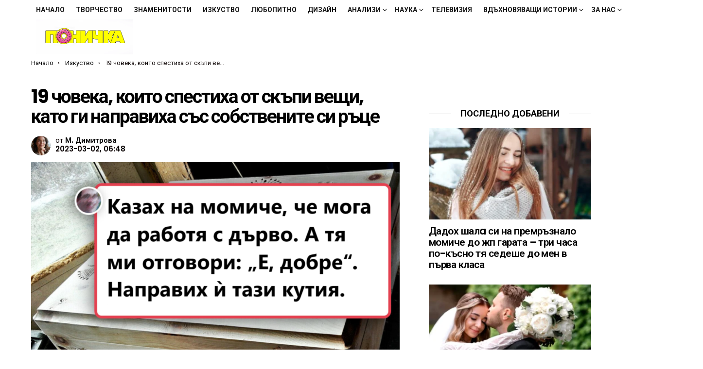

--- FILE ---
content_type: text/html; charset=UTF-8
request_url: https://ponichka.com/19-%D1%87%D0%BE%D0%B2%D0%B5%D0%BA%D0%B0-%D0%BA%D0%BE%D0%B8%D1%82%D0%BE-%D1%81%D0%BF%D0%B5%D1%81%D1%82%D0%B8%D1%85%D0%B0-%D0%BE%D1%82-%D1%81%D0%BA%D1%8A%D0%BF%D0%B8-%D0%B2%D0%B5%D1%89%D0%B8-%D0%BA/
body_size: 63672
content:
	<!DOCTYPE html>
<!--[if IE 8]>
<html class="no-js g1-off-outside lt-ie10 lt-ie9" id="ie8" lang="bg-BG" xmlns:og="http://ogp.me/ns#" xmlns:fb="http://ogp.me/ns/fb#"><![endif]-->
<!--[if IE 9]>
<html class="no-js g1-off-outside lt-ie10" id="ie9" lang="bg-BG" xmlns:og="http://ogp.me/ns#" xmlns:fb="http://ogp.me/ns/fb#"><![endif]-->
<!--[if !IE]><!-->
<html class="no-js g1-off-outside" lang="bg-BG" xmlns:og="http://ogp.me/ns#" xmlns:fb="http://ogp.me/ns/fb#"><!--<![endif]-->
<head>
	<meta charset="UTF-8"/>
	<link rel="profile" href="http://gmpg.org/xfn/11"/>
	<link rel="pingback" href="https://ponichka.com/xmlrpc.php"/>

	<meta name='robots' content='index, follow, max-image-preview:large, max-snippet:-1, max-video-preview:-1' />
	<style>img:is([sizes="auto" i], [sizes^="auto," i]) { contain-intrinsic-size: 3000px 1500px }</style>
	
<meta name="viewport" content="initial-scale=1.0, minimum-scale=1.0, height=device-height, width=device-width" />

	<!-- This site is optimized with the Yoast SEO plugin v26.8 - https://yoast.com/product/yoast-seo-wordpress/ -->
	<title>19 човека, които спестиха от скъпи вещи, като ги направиха със собствените си ръце - Ponichka.com</title><style id="perfmatters-used-css">:root{--wp-admin-theme-color:#3858e9;--wp-admin-theme-color--rgb:56,88,233;--wp-admin-theme-color-darker-10:#2145e6;--wp-admin-theme-color-darker-10--rgb:33,69,230;--wp-admin-theme-color-darker-20:#183ad6;--wp-admin-theme-color-darker-20--rgb:24,58,214;--wp-admin-border-width-focus:2px;}@media (min-resolution:192dpi){:root{--wp-admin-border-width-focus:1.5px;}}@keyframes components-animate__appear-animation{0%{transform:translateY(-2em) scaleY(0) scaleX(0);}to{transform:translateY(0) scaleY(1) scaleX(1);}}@keyframes components-animate__slide-in-animation{to{transform:translateX(0);}}@keyframes components-animate__loading{0%{opacity:.5;}50%{opacity:1;}to{opacity:.5;}}.components-button:hover:not(:disabled,[aria-disabled=true]),.components-button[aria-expanded=true]{color:var(--wp-components-color-accent,var(--wp-admin-theme-color,#3858e9));}.components-button.is-secondary:hover:not(:disabled,[aria-disabled=true],.is-pressed){background:color-mix(in srgb,var(--wp-components-color-accent,var(--wp-admin-theme-color,#3858e9)) 4%,rgba(0,0,0,0));box-shadow:inset 0 0 0 1px var(--wp-components-color-accent-darker-20,var(--wp-admin-theme-color-darker-20,#183ad6));color:var(--wp-components-color-accent-darker-20,var(--wp-admin-theme-color-darker-20,#183ad6));}.components-button.is-tertiary:hover:not(:disabled,[aria-disabled=true],.is-pressed){background:color-mix(in srgb,var(--wp-components-color-accent,var(--wp-admin-theme-color,#3858e9)) 4%,rgba(0,0,0,0));color:var(--wp-components-color-accent-darker-20,var(--wp-admin-theme-color-darker-20,#183ad6));}.components-button.is-tertiary:active:not(:disabled,[aria-disabled=true]){background:color-mix(in srgb,var(--wp-components-color-accent,var(--wp-admin-theme-color,#3858e9)) 8%,rgba(0,0,0,0));}.components-button.is-destructive:not(.is-primary):not(.is-secondary):not(.is-tertiary):not(.is-link):hover:not(:disabled,[aria-disabled=true]){color:#710d0d;}.components-button.is-destructive:not(.is-primary):not(.is-secondary):not(.is-tertiary):not(.is-link):active:not(:disabled,[aria-disabled=true]){background:#ccc;}.components-button.is-destructive.is-secondary:hover:not(:disabled,[aria-disabled=true]),.components-button.is-destructive.is-tertiary:hover:not(:disabled,[aria-disabled=true]){background:rgba(204,24,24,.04);}.components-button.is-destructive.is-secondary:active:not(:disabled,[aria-disabled=true]),.components-button.is-destructive.is-tertiary:active:not(:disabled,[aria-disabled=true]){background:rgba(204,24,24,.08);}.components-button:not(:disabled,[aria-disabled=true]):active{color:var(--wp-components-color-foreground,#1e1e1e);}.components-button.is-pressed:hover:not(:disabled,[aria-disabled=true]),.components-button.is-pressed:not(:disabled,[aria-disabled=true]){background:var(--wp-components-color-foreground,#1e1e1e);}@keyframes components-button__busy-animation{0%{background-position:200px 0;}}.components-form-toggle input.components-form-toggle__input[type=checkbox]:not(:disabled,[aria-disabled=true]){cursor:pointer;}[role=region]{position:relative;}@keyframes __wp-base-styles-fade-in{0%{opacity:0;}to{opacity:1;}}@keyframes __wp-base-styles-fade-out{0%{opacity:1;}to{opacity:0;}}@keyframes components-modal__appear-animation{0%{opacity:0;transform:scale(.9);}to{opacity:1;transform:scale(1);}}@keyframes components-modal__disappear-animation{0%{opacity:1;transform:scale(1);}to{opacity:0;transform:scale(.9);}}@keyframes components-resizable-box__top-bottom-animation{0%{opacity:0;transform:scaleX(0);}to{opacity:1;transform:scaleX(1);}}@keyframes components-resizable-box__left-right-animation{0%{opacity:0;transform:scaleY(0);}to{opacity:1;transform:scaleY(1);}}@keyframes components-button__appear-animation{0%{transform:scaleY(0);}to{transform:scaleY(1);}}abbr,acronym,address,applet,article,aside,audio,b,big,blockquote,body,canvas,caption,center,cite,code,dd,del,details,dfn,div,dl,dt,em,fieldset,figcaption,figure,font,footer,form,h1,h2,h3,h4,h5,h6,header,hgroup,html,i,iframe,img,ins,kbd,label,legend,li,mark,menu,nav,object,ol,p,pre,q,s,samp,section,small,span,strike,strong,sub,summary,sup,table,tbody,td,tfoot,th,thead,time,tr,tt,u,ul,var,video{margin:0;padding:0;border-width:0;border-style:solid;outline:0;font-size:100%;vertical-align:baseline;background:0 0;}article,aside,details,figcaption,figure,footer,header,hgroup,menu,nav,section{display:block;}body{line-height:1;}ol,ul{list-style:none;}:focus{outline:0;}ins{text-decoration:none;}:root{--g1-rtxt-color:#333;--g1-itxt-color:#000;--g1-mtxt-color:#999;--g1-border-color:#e6e6e6;--g1-bg-color:#fff;--g1-bg-tone-color:#f2f2f2;--g1-bg-alt-color:#ededed;--g1-cat-border-color:#e6e6e6;--g1-cat-bg-color:#e6e6e6;--g1-cat-txt-color:#000;--g1-reverse-border-color:#333;--g1-reverse-bg-color:#1a1a1a;--g1-reverse-itxt-color:#fff;}body{background-color:#fff;color:#333;background-color:var(--g1-bg-color);color:var(--g1-rtxt-color);}ul{padding-left:2em;list-style-type:circle;}ol{padding-left:2em;list-style-type:decimal;}a{cursor:pointer;text-decoration:none;border-width:0;border-style:solid;}a:active,a:hover{outline:0;}small{font-size:11px;}h1 small,h2 small,h3 small{font-size:75%;}strong{font-weight:700;}cite,dfn,em,q{font-weight:400;font-style:italic;}img{max-width:100%;height:auto;}ins{color:#333;background-color:#c1f7ff;}figure{position:relative;margin-bottom:1.5rem;}button::-moz-focus-inner,input::-moz-focus-inner{border:0;padding:0;}input::-ms-clear{display:none;}button,input,select,textarea{box-sizing:border-box;max-width:100%;margin:0;padding:7px;border-width:1px;border-style:solid;border-color:#e6e6e6;border-color:var(--g1-border-color);background-color:transparent;color:inherit;border-radius:4px;transition:border-color 375ms ease-in-out,background-color 375ms ease-in-out,color 375ms ease-in-out;}[type=email],[type=number],[type=password],[type=reset],[type=search],[type=tel],[type=text],[type=url]{height:36px;}[type=checkbox],[type=radio]{margin-right:6px;height:auto;}[type=search]{-webkit-appearance:none;}[type=search]::-webkit-search-cancel-button{-webkit-appearance:none;height:11px;width:11px;cursor:pointer;background-image:url("data:image/svg+xml,%3Csvg xmlns=\'http://www.w3.org/2000/svg\' width=\'11\' height=\'11\' viewBox=\'0 0 11 11\'%3E %3Cpath fill=\'%23808080\' d=\'M5.5,0C2.5,0,0,2.5,0,5.5c0,3,2.5,5.5,5.5,5.5S11,8.5,11,5.5C11,2.5,8.5,0,5.5,0z M8,7.3 C8.2,7.5,8.2,7.8,8,8C7.8,8.2,7.5,8.2,7.3,8L5.5,6.2L3.7,8C3.5,8.2,3.2,8.2,3,8C2.8,7.8,2.8,7.5,3,7.3l1.8-1.8L3,3.7 C2.8,3.5,2.8,3.2,3,3s0.5-0.2,0.7,0l1.8,1.8L7.3,3C7.5,2.8,7.8,2.8,8,3c0.2,0.2,0.2,0.5,0,0.7L6.2,5.5L8,7.3z\'/%3E %3C/svg%3E");}[type=button],[type=reset],[type=submit],button{width:auto;padding:5px 23px;border-width:2px;cursor:pointer;border-radius:4px;-webkit-appearance:none;-moz-appearance:none;appearance:none;}input[type=email]:focus,input[type=number]:focus,input[type=password]:focus,input[type=search]:focus,input[type=tel]:focus,input[type=text]:focus,input[type=url]:focus,select:focus,textarea:focus{border-color:currentColor;}button[disabled],input[disabled]{cursor:default;opacity:.666;}::-webkit-input-placeholder{color:inherit;opacity:.33;}::-moz-placeholder{color:inherit;opacity:.33;}:-ms-input-placeholder{color:inherit;opacity:.33;}.g1-row{clear:both;box-sizing:border-box;position:relative;width:100%;margin:0 auto;}.g1-row:after{display:table;clear:both;content:"";}.g1-row .g1-row{width:auto;margin-left:-10px;margin-right:-10px;}.g1-row-layout-page>.g1-row-background{background-color:#fff;background-color:var(--g1-bg-color);}.g1-row-inner{display:-ms-flexbox;display:-webkit-flex;display:flex;-ms-flex-wrap:wrap;-webkit-flex-wrap:wrap;flex-wrap:wrap;-ms-flex-align:stretch;-webkit-align-items:stretch;align-items:stretch;max-width:1182px;margin:0 auto;position:relative;z-index:1;font-size:0;}.g1-row-background{overflow:hidden;margin:0 auto;position:absolute;z-index:-2;left:0;right:0;top:0;bottom:0;}.g1-column{display:block;box-sizing:border-box;width:100%;padding:0 10px;margin:0 auto;position:relative;vertical-align:top;font-size:1rem;}@media only screen and (max-width:800px){.g1-column+.g1-sidebar{margin-top:30px;}}@media only screen and (min-width:801px){.g1-row-inner{-ms-flex-wrap:none;-webkit-flex-wrap:nowrap;flex-wrap:nowrap;}.g1-column-2of3{width:66.6666666667%;}.g1-column-1of3{width:33.3333333333%;}.g1-sidebar-padded{padding-left:20px;}}@media only screen and (min-width:1025px){.g1-row .g1-row{margin-left:-15px;margin-right:-15px;}.g1-column{padding-left:15px;padding-right:15px;}.g1-sidebar-padded{padding-left:45px;}.g1-sidebar-padded:first-child{padding-left:15px;padding-right:45px;}}.g1-row-padding-xs{padding-top:10px;}.g1-row-padding-m{padding-top:30px;padding-bottom:0;}#g1-breakpoint-desktop{min-width:1024px;}body,button,html,input,select,textarea{font:400 14px/20px serif;font-family:Roboto,sans-serif;-webkit-font-smoothing:antialiased;-moz-osx-font-smoothing:grayscale;}label,legend{font:700 13px/16px serif;font-family:Poppins,Roboto,Arial,sans-serif;letter-spacing:normal;text-transform:none;}.g1-mega{font:700 27px/1.067 serif;font-family:Poppins,Roboto,sans-serif;letter-spacing:-.05em;color:#000;color:var(--g1-itxt-color);text-transform:none;}.g1-alpha,h1{font:600 24px/1.067 serif;font-family:Poppins,Roboto,sans-serif;letter-spacing:-.05em;text-transform:none;color:#000;color:var(--g1-itxt-color);}.g1-beta,h2{font:600 21px/1.125 serif;font-family:Poppins,Roboto,sans-serif;letter-spacing:-.025em;text-transform:none;color:#000;color:var(--g1-itxt-color);}.g1-gamma,h3{font:600 19px/1.125 serif;font-family:Poppins,Roboto,sans-serif;letter-spacing:-.025em;text-transform:none;color:#000;color:var(--g1-itxt-color);}.g1-delta,h4{font:600 17px/1.2 serif;font-family:Poppins,Roboto,sans-serif;letter-spacing:-.025em;text-transform:none;color:#000;color:var(--g1-itxt-color);}@media only screen and (min-width:601px){.g1-delta,h4{font-size:17px;}.g1-gamma,h3{font-size:20px;}.g1-beta,h2{font-size:23px;}.g1-alpha,h1{font-size:26px;}.g1-mega{font-size:30px;}}@media only screen and (min-width:1025px){.g1-delta,h4{font-size:18px;}.g1-gamma,h3{font-size:21px;}.g1-beta,.g1lg-beta,h2{font-size:24px;}.g1-alpha,h1{font-size:34px;}.g1-mega{font-size:39px;}}.g1-alpha-2nd,.g1-beta-2nd,.g1-delta-2nd,.g1-epsilon-2nd,.g1-gamma-2nd,.g1-giga-2nd,.g1-mega-2nd,.g1-zeta-2nd{font-family:Poppins,Roboto,sans-serif;font-weight:700;text-transform:uppercase;letter-spacing:normal;}address,blockquote,dl,figure,h1,h2,h3,h4,h5,h6,hr,legend,ol,p,pre,table,ul{margin-bottom:20px;}.g1-typography-xl{font-size:18px;line-height:30px;}.g1-typography-xl h1,.g1-typography-xl h2{margin-top:3rem;}.g1-typography-xl h1:first-child,.g1-typography-xl h2:first-child{margin-top:0;}.g1-meta{font:400 13px/16px serif;font-family:Poppins,Roboto,sans-serif;text-transform:none;letter-spacing:normal;color:var(--g1-mtxt-color);}.g1-meta a{color:#000;color:var(--g1-itxt-color);}.g1-meta strong{font-weight:inherit;}.g1-meta-m{font-size:15px;line-height:18px;}.g1-button,[type=button],[type=reset],[type=submit],button{box-sizing:border-box;display:inline-block;margin-right:.2px;position:relative;z-index:0;text-decoration:none;text-align:center;vertical-align:middle;zoom:1;cursor:pointer;font:700 14px/22px serif;font-family:Poppins,Roboto,Arial,sans-serif;text-transform:uppercase;letter-spacing:0;border-radius:4px;transition:border-color 175ms ease-in-out,background-color 175ms ease-in-out,color 175ms ease-in-out,padding 175ms ease-in-out;}.g1-button:hover,[type=button]:hover,[type=reset]:hover,[type=submit]:hover,button:hover{box-shadow:0 3px 6px -3px rgba(0,0,0,.333);}.g1-button:active,[type=button]:active,[type=reset]:active,[type=submit]:active,button:active{box-shadow:inset 0 3px 6px -3px rgba(0,0,0,.333);}.g1-button:disabled,[type=button]:disabled,[type=reset]:disabled,[type=submit]:disabled,button:disabled{filter:grayscale(100%);opacity:.333;box-shadow:none;}.search-form{margin-bottom:1.5rem;position:relative;}.search-form label{display:block;}.search-form .screen-reader-text{position:absolute;clip:rect(1px,1px,1px,1px);}.search-form .search-field{width:100%;padding-right:40px;}.search-form .search-submit{width:40px;padding-left:0;padding-right:0;position:absolute;right:0;left:auto;top:0;font-size:0;border-color:transparent;background-color:transparent;color:inherit;box-shadow:none;border-top-left-radius:0;border-bottom-left-radius:0;opacity:.666;}.search-form .search-submit:hover{opacity:.999;}.search-form .search-submit:before{font:16px/22px bimber;content:"";}.g1-searches>ul{padding:0;margin:15px 0;list-style:none;}.search-form-wrapper{position:relative;}.search-form-wrapper .g1-searches{padding:0 15px;position:absolute;top:100%;left:0;right:0;background-color:#fff;background-color:var(--g1-bg-color);box-shadow:0 15px 45px 15px rgba(0,0,0,.07);}.search-form-wrapper .g1-searches:empty{box-shadow:none;}.avatar{border-radius:50%;}.g1-breadcrumbs{margin-bottom:10px;}.g1-breadcrumbs ol{margin:0;padding:0;list-style:none;}.g1-breadcrumbs-label{margin:0;position:absolute !important;clip:rect(1px,1px,1px,1px);}.g1-breadcrumbs-item{display:inline-block;margin-right:.333em;vertical-align:top;}.g1-breadcrumbs-item+.g1-breadcrumbs-item:before{display:inline-block;margin-right:inherit;content:"›";}.g1-breadcrumbs-with-ellipsis .g1-breadcrumbs-item{max-width:10em;overflow:hidden;text-overflow:ellipsis;white-space:nowrap;}@media only screen and (min-width:801px){.g1-breadcrumbs-item{margin-right:.666em;}.g1-breadcrumbs-with-ellipsis .g1-breadcrumbs-item{max-width:20em;}}.g1-drop{display:inline-block;margin-bottom:1.5rem;}.g1-drop-toggle{display:none;position:relative;z-index:2;cursor:pointer;transition:border-color 375ms ease-in-out,background-color 375ms ease-in-out,color 375ms ease-in-out,opacity 375ms ease-in-out;}.g1-drop-toggle-icon{display:inline-block;width:32px;margin-right:6px;font:32px/50px bimber;text-align:center;vertical-align:middle;}.g1-drop-toggle-icon:before{display:block;content:"";}.g1-drop-toggle-text{display:inline-block;font-size:10px;font-family:Poppins,Roboto,sans-serif;font-weight:700;text-transform:uppercase;letter-spacing:.1em;vertical-align:middle;}.g1-drop-toggle-arrow{display:none;position:absolute;z-index:2;left:50%;right:auto;bottom:0;width:0;height:0;margin-left:-6px;border-width:6px;border-style:solid;border-color:transparent transparent #fff;border-color:transparent transparent var(--g1-bg-color);content:"";}.g1-drop-toggle:last-child>.g1-drop-toggle-arrow{display:none !important;}.g1-drop-icon .g1-drop-toggle-icon{margin-right:0;}.g1-drop-icon .g1-drop-toggle-text{overflow:hidden;width:1px;height:1px;position:absolute;clip:rect(1px,1px,1px,1px);}.g1-drop-content{display:block;box-sizing:border-box;border-radius:0;}.g1-dropable .g1-drop{margin-left:10px;vertical-align:top;}.g1-dropable .g1-drop-toggle{display:inline-block;}.g1-dropable .g1-drop-content{display:none;position:absolute;z-index:14;left:0;right:0;background-color:#fff;background-color:var(--g1-bg-color);box-shadow:0 15px 45px 15px rgba(0,0,0,.07);}.g1-dropable .g1-drop-expanded .g1-drop-content,.g1-hoverable .g1-dropable .g1-drop:hover .g1-drop-content{display:block;}@media only screen and (min-width:1025px){.g1-dropable .g1-drop{position:relative;}.g1-dropable .g1-drop-content{width:320px;left:0;right:auto;top:100%;}.g1-dropable .g1-drop-before .g1-drop-content{right:0;left:auto;}}.g1-drop-m .g1-drop-toggle-icon{width:24px;font-size:24px;line-height:40px;}.g1-drop-the-user .g1-drop-toggle-icon{position:relative;}.g1-drop-the-user .g1-drop-toggle-icon:before{content:"";}.g1-drop-the-user .g1-drop-toggle-icon .avatar{position:absolute;z-index:2;left:0;right:auto;top:50%;-webkit-transform:translateY(-50%);-moz-transform:translateY(-50%);-ms-transform:translateY(-50%);-o-transform:translateY(-50%);transform:translateY(-50%);}.g1-drop-the-user .sub-menu+.sub-menu{padding-top:0;}.g1-dropable .g1-drop-the-user .g1-drop-content{width:240px;}.g1-drop-the-search .g1-drop-toggle-icon:before{content:"";}.g1-dropable .g1-drop-the-search .search-form-wrapper{width:auto;}.g1-dropable .g1-drop-the-search .search-form{margin:20px 30px;}.g1-dropable .g1-drop-the-search .g1-searches{padding:0;position:static;box-shadow:none;background-color:none;}.g1-dropable .g1-drop-the-search .g1-searches>ul{margin-left:30px;margin-right:30px;}.g1-dropable .g1-drop-with-anim>.g1-drop-content,.g1-dropable .g1-drop-with-anim>.g1-drop-toggle>.g1-drop-toggle-arrow{display:block;visibility:hidden;opacity:0;-webkit-transform:translate(0,20px);-moz-transform:translate(0,20px);-ms-transform:translate(0,20px);-o-transform:translate(0,20px);transform:translate(0,20px);transition:visibility 0s .55s,opacity 375ms ease-in-out 175ms,transform 375ms ease-in-out 175ms;-webkit-backface-visibility:hidden;-moz-backface-visibility:hidden;}.g1-dropable .g1-drop-with-anim.g1-drop-expanded>.g1-drop-content,.g1-dropable .g1-drop-with-anim.g1-drop-expanded>.g1-drop-toggle>.g1-drop-toggle-arrow,.g1-hoverable .g1-dropable .g1-drop-with-anim:hover>.g1-drop-content,.g1-hoverable .g1-dropable .g1-drop-with-anim:hover>.g1-drop-toggle>.g1-drop-toggle-arrow{visibility:visible;opacity:1;-webkit-transform:translate(0,0);-moz-transform:translate(0,0);-ms-transform:translate(0,0);-o-transform:translate(0,0);transform:translate(0,0);transition:visibility 0s ease-in-out 175ms,opacity 375ms ease-in-out 175ms,transform 375ms ease-in-out 175ms;}@keyframes g1-drop-toggle-badge-jump{0%{transform:translate(0,0);}25%{transform:translate(0,-12px);}50%{transform:translate(0,0);}75%{transform:translate(0,-6px);}100%{transform:translate(0,0);}}.entry-featured-media{margin-bottom:1.5rem;}.entry-featured-media .g1-frame{background-color:#e6e6e6;background-color:var(--g1-border-color);}.entry-featured-media img{width:100%;}.entry-author{display:block;margin-right:10px;}.entry-author .avatar{float:left;margin-right:10px;}.entry-date{display:inline-block;margin-right:10px;vertical-align:top;}.entry-byline{margin-bottom:4px;}.entry-byline:after{clear:both;display:table;content:"";}.entry-stats{display:inline-block;clear:both;position:relative;z-index:6;margin-bottom:.25rem;padding:2px 10px 2px 0;}.g1-meta-m strong{font-weight:600;}.entry-meta-m{display:-ms-flexbox;display:-webkit-flex;display:flex;-ms-flex-wrap:wrap;-webkit-flex-wrap:wrap;flex-wrap:wrap;-ms-flex-align:center;-webkit-align-items:center;align-items:center;-ms-flex-pack:justify;-webkit-justify-content:space-between;justify-content:space-between;margin-bottom:10px;}.entry-meta-m .entry-byline{-webkit-flex:1 1 auto;-ms-flex:1 1 auto;flex:1 1 auto;}.entry-meta-m .entry-date{white-space:nowrap;}.entry-before-title .entry-categories,.entry-before-title .entry-stats{vertical-align:middle;}.entry-title>a{color:inherit;}.entry-content,.entry-summary{overflow-wrap:break-word;word-wrap:break-word;word-break:break-word;}.entry-content::after,.entry-summary::after{clear:both;display:table;content:"";}.g1-content-narrow{box-sizing:border-box;}.g1-content-narrow>.twitter-tweet,.g1-content-narrow>aside,.g1-content-narrow>audio,.g1-content-narrow>blockquote,.g1-content-narrow>canvas,.g1-content-narrow>code,.g1-content-narrow>div,.g1-content-narrow>dl,.g1-content-narrow>figure,.g1-content-narrow>form,.g1-content-narrow>h1,.g1-content-narrow>h2,.g1-content-narrow>h3,.g1-content-narrow>h4,.g1-content-narrow>h5,.g1-content-narrow>h6,.g1-content-narrow>hr,.g1-content-narrow>iframe,.g1-content-narrow>ol,.g1-content-narrow>p,.g1-content-narrow>pre,.g1-content-narrow>section,.g1-content-narrow>table,.g1-content-narrow>ul,.g1-content-narrow>video{max-width:662px;margin-left:auto;margin-right:auto;}.g1-content-narrow>[style]{margin-left:auto !important;margin-right:auto !important;}.entry-tpl-grid{width:100%;margin-bottom:30px;position:relative;}.entry-tpl-grid .entry-featured-media{margin-bottom:0;}.entry-tpl-grid .entry-body:hover{z-index:10;}.entry-tpl-grid .entry-header{position:relative;}.entry-tpl-grid .entry-before-title{box-sizing:border-box;font-size:0;line-height:20px;}.entry-tpl-grid .entry-featured-media~.entry-body .entry-before-title{position:absolute;z-index:5;left:0;right:0;bottom:100%;}.entry-tpl-grid .entry-stats{display:inline-block;margin-top:0;margin-bottom:0;}.entry-tpl-grid .entry-title{padding-top:12px;}.entry-tpl-grid .entry-byline,.entry-tpl-grid .entry-subtitle,.entry-tpl-grid .entry-title{margin-bottom:12px;}.entry-tpl-grid .entry-featured-media{z-index:1;}.entry-tpl-grid .entry-body{position:relative;z-index:2;}.entry-header-01 .entry-before-title{display:-ms-flexbox;display:-webkit-flex;display:flex;-ms-flex-wrap:wrap;-webkit-flex-wrap:wrap;flex-wrap:wrap;-ms-flex-align:end;-webkit-align-items:flex-end;align-items:flex-end;-ms-flex-pack:justify;-webkit-justify-content:space-between;justify-content:space-between;font-size:0;}.g1-collection{clear:both;margin:0 auto;}.g1-collection:after{clear:both;display:table;content:"";}.g1-collection-header{display:-ms-flexbox;display:-webkit-flex;display:flex;-ms-flex-wrap:wrap;-webkit-flex-wrap:wrap;flex-wrap:wrap;-ms-flex-align:center;-webkit-align-items:center;align-items:center;}.g1-collection-header .g1-collection-title{-webkit-flex:1 1 auto;-ms-flex:1 1 auto;flex:1 1 auto;}.g1-collection-viewport{clear:both;margin-left:-10px;margin-right:-10px;}.g1-collection-items{clear:both;margin:0;padding:0;list-style:none;font-size:0;counter-reset:g1-collection-item-counter;}.g1-collection-item{display:inline-block;box-sizing:border-box;width:100%;margin:0;padding:0 10px;vertical-align:top;font-size:1rem;}.g1-collection-item-1of3{width:100%;}@media only screen and (min-width:601px){.g1-collection-columns-2 .g1-collection-item,.g1-collection-columns-3 .g1-collection-item{width:50%;}}@media only screen and (min-width:1025px){.g1-collection-viewport{margin-left:-15px;margin-right:-15px;}.g1-collection-item{padding:0 15px;}}.g1-sidebar .widget{margin-bottom:45px;}.g1-sidebar .widget>header{overflow:hidden;text-align:center;}.g1-sidebar .widget>header .widgettitle{display:inline-block;padding:0 20px;position:relative;}.g1-sidebar .widget>header .widgettitle:before{display:block;width:500px;height:0;border-width:1px 0 0;position:absolute;right:100%;left:auto;top:50%;border-style:solid;content:"";opacity:.1667;}.g1-sidebar .widget>header .widgettitle:after{display:block;width:500px;height:0;border-width:1px 0 0;position:absolute;left:100%;right:auto;top:50%;border-style:solid;content:"";opacity:.1;}.g1-frame{display:block;}.g1-frame-inner{display:block;overflow:hidden;width:100%;position:relative;}.g1-frame-inner img{display:block;}.g1-frame-icon{display:none;box-sizing:border-box;width:60px;height:60px;margin-top:-30px;margin-left:-30px;position:absolute;z-index:1;left:50%;right:auto;top:50%;font-size:18px;line-height:60px;font-weight:500;text-align:center;letter-spacing:-.05em;border-radius:50%;color:#fff;text-shadow:1px 1px 0 rgba(0,0,0,.2);}.g1-frame-icon:before{display:block;position:absolute;z-index:-1;left:0;right:0;top:0;bottom:0;font-size:60px;font-family:bimber;font-style:normal;text-shadow:0 0 40px rgba(0,0,0,.666);opacity:.8;}.entry-featured-media-main{margin-left:auto;margin-right:auto;}.entry-featured-media-main .g1-frame-inner{overflow:visible;}.g1-hamburger{display:block;float:left;padding:4px 0;margin-right:20px;z-index:1;cursor:pointer;color:inherit;}.g1-hamburger-icon{display:block;font:32px/1 bimber;text-align:center;}.g1-hamburger-icon:before{display:inline;content:"";}.g1-hamburger-label{display:block;font-size:13px;line-height:15px;}.g1-hamburger-label-hidden{overflow:hidden;width:1px;height:1px;position:absolute;clip:rect(1px,1px,1px,1px);}.g1-hamburger-m .g1-hamburger-icon{width:32px;font-size:24px;line-height:24px;}.menu-item{position:relative;}.menu-item>a{display:block;position:relative;line-height:1.25;color:inherit;transition:border-color 375ms ease-in-out,background-color 375ms ease-in-out,color 375ms ease-in-out;}.menu-item>a:before{display:none;}.menu-item-has-children>a{padding-right:20px;position:relative;}.menu-item-has-children>a:after{display:inline-block;margin-top:-.5em;vertical-align:middle;position:absolute;right:0;left:auto;top:50%;font:16px/1 bimber;text-transform:none;letter-spacing:normal;content:"";}.menu-item-g1-standard .sub-menu .menu-item-has-children>a:after{position:absolute;margin-left:0;left:calc(100% - 20px - 6px);right:auto;content:"";}.sub-menu{margin:0;padding:15px 0;list-style:none;}.sub-menu>.menu-item>a,.sub-menu>.menu-item>button{display:block;padding:4px 20px;padding-right:26px;border-width:0;font-size:13px;font-family:Poppins,Roboto,sans-serif;font-weight:500;text-transform:uppercase;letter-spacing:normal;box-shadow:none;}.g1-canvas .sub-menu{display:none;}.g1-dropable .menu-item-g1-standard .sub-menu{display:none;box-sizing:border-box;position:absolute;z-index:10;left:0;right:auto;width:240px;padding:20px 0;box-shadow:0 15px 45px 15px rgba(0,0,0,.07);}.g1-dropable .menu-item-g1-standard .sub-menu .sub-menu{left:100%;right:auto;top:-20px;}.g1-hoverable .g1-dropable .menu-item:hover,.mtm-drop-expanded{z-index:1;}.g1-hoverable .g1-dropable .menu-item:hover>.sub-menu,.g1-hoverable .g1-dropable .menu-item:hover>.sub-menu-wrapper,.mtm-drop-expanded>.sub-menu,.mtm-drop-expanded>.sub-menu-wrapper{display:block;}.g1-dropable .menu-item-g1-mega .sub-menu-wrapper,.g1-dropable .menu-item-g1-standard .sub-menu,.g1-dropable .menu-item>a>.g1-link-toggle{display:block;visibility:hidden;opacity:0;-webkit-transform:translate(0,30px);-moz-transform:translate(0,30px);-ms-transform:translate(0,30px);-o-transform:translate(0,30px);transform:translate(0,30px);transition:visibility 0s .55s,opacity 375ms ease-in-out 175ms,transform 375ms ease-in-out 175ms;-webkit-backface-visibility:hidden;-moz-backface-visibility:hidden;}.g1-dropable .mtm-drop-expanded>.sub-menu,.g1-dropable .mtm-drop-expanded>.sub-menu-wrapper,.g1-dropable .mtm-drop-expanded>a>.g1-link-toggle,.g1-hoverable .g1-dropable .menu-item-g1-standard .menu-item:hover>.sub-menu,.g1-hoverable .g1-dropable .menu-item-g1-standard:hover>.sub-menu,.g1-hoverable .g1-dropable .menu-item:hover>.sub-menu-wrapper,.g1-hoverable .g1-dropable .menu-item:hover>a>.g1-link-toggle{visibility:visible;opacity:1;-webkit-transform:translate(0,0);-moz-transform:translate(0,0);-ms-transform:translate(0,0);-o-transform:translate(0,0);transform:translate(0,0);transition:visibility 0s ease-in-out 175ms,opacity 375ms ease-in-out 175ms,transform 375ms ease-in-out 175ms;}html{height:100%;}.g1-body-inner{position:relative;z-index:1;}.g1-canvas-overlay{display:block;visibility:hidden;width:100%;position:absolute;z-index:998;top:0;bottom:0;cursor:pointer;transition:visibility 0s .5s,opacity .5s cubic-bezier(.735,.185,.41,1.245);-webkit-backface-visibility:hidden;backface-visibility:hidden;background-color:#000;opacity:0;}.g1-canvas{width:0;position:fixed;z-index:3;top:0;bottom:0;left:0;right:auto;overscroll-behavior:contain;transition:width .5s ease-in-out;background-color:#fff;}.g1-canvas-inner{width:320px;position:absolute;z-index:1;left:auto;right:0;top:0;bottom:0;}.g1-canvas-content{padding:48px 30px 30px;position:absolute;z-index:3;left:0;right:0;top:0;bottom:0;overflow-y:auto;-ms-overflow-style:none;-ms-overflow-style:-ms-autohiding-scrollbar;}.g1-canvas-background{overflow:hidden;margin:0 auto;position:absolute;z-index:1;left:0;right:0;top:0;bottom:0;}.g1-canvas-toggle{box-sizing:border-box;display:block;width:44px;height:28px;margin-left:-22px;position:absolute;z-index:4;left:50%;right:auto;top:10px;font-size:0;line-height:0;text-align:center;border-radius:4px;color:#000;transition:border-color 375ms ease-in-out,background-color 375ms ease-in-out,color 375ms ease-in-out,opacity 375ms ease-in-out;-webkit-backface-visibility:hidden;-moz-backface-visibility:hidden;backface-visibility:hidden;}.g1-canvas-toggle:hover{opacity:.666;}.g1-canvas-toggle:before{display:inline-block;position:absolute;left:0;right:auto;top:50%;width:100%;margin-top:-.5em;font:24px/26px bimber;content:"";}.g1-canvas .g1-quick-nav{margin-bottom:1.5rem;}.g1-primary-nav{margin-bottom:1.5rem;}.g1-primary-nav-menu{margin:0;padding:0;list-style:none;}.g1-primary-nav-menu>.menu-item{display:block;font-size:1rem;text-align:left;}.g1-primary-nav-menu>.menu-item>a{display:block;padding:4px 0;font-size:14px;line-height:1;font-family:Poppins,Roboto,sans-serif;font-weight:700;text-transform:uppercase;letter-spacing:normal;}.g1-primary-nav-menu>.menu-item>a>strong{position:relative;top:.0833em;font-size:1.5em;line-height:.01em;font-family:inherit;font-weight:inherit;letter-spacing:-.05em;}.g1-quick-nav{clear:both;}.g1-quick-nav-menu>.menu-item>a{font-size:14px;font-family:Roboto,Arial,sans-serif;font-weight:700;line-height:1.125;text-transform:uppercase;letter-spacing:normal;}#page .g1-quick-nav-menu{display:-ms-flexbox;display:-webkit-flex;display:flex;-ms-flex-wrap:wrap;-webkit-flex-wrap:wrap;flex-wrap:wrap;margin:0;padding:0;list-style:none;text-align:center;}#page .g1-quick-nav-menu>.menu-item{display:inline-block;margin:6px 0;-webkit-flex:1 0 auto;-ms-flex:1 0 auto;flex:1 0 auto;}#page .g1-quick-nav-menu>.menu-item>a{display:block;padding:0 5px;}@media only screen and (min-width:1025px){#page .g1-quick-nav{display:block;clear:none;float:right;padding-top:0;padding-bottom:0;}#page .g1-quick-nav .g1-quick-nav-menu{display:block;}#page .g1-quick-nav .g1-quick-nav-menu>.menu-item>a{padding:0 10px;}}@media only screen and (min-width:1025px){#page{display:-ms-flexbox;display:-webkit-flex;display:flex;-webkit-flex-direction:column;-ms-flex-direction:column;flex-direction:column;-ms-flex-wrap:none;-webkit-flex-wrap:nowrap;flex-wrap:nowrap;min-height:100vh;}}.g1-sticky-top-wrapper{clear:both;position:static;position:-webkit-sticky;position:sticky;left:0;right:0;top:0;}.site-description,.site-title{margin-bottom:0;color:inherit;}.site-title>a{color:inherit;}.g1-logo-wrapper{display:block;position:relative;}.g1-logo-wrapper .g1-logo{display:block;}picture.g1-logo{line-height:0;}.g1-id{margin:15px auto;z-index:1;}.g1-logo-wrapper .g1-logo-inverted{display:none;}.g1-hb-row{position:relative;z-index:50;box-sizing:border-box;width:100%;}.g1-hb-row>.g1-row-inner{position:static;}.g1-hb-row>.g1-row-inner>.g1-column{position:static;}.g1-hb-row>.g1-row-inner:after{display:table;clear:both;content:"";}.g1-hb-row .g1-hamburger{margin-right:10px;}.g1-hb-row .g1-drop{margin-bottom:0;}.g1-hb-row .g1-quick-nav{float:none;}.g1-hb-row .g1-primary-nav,.g1-hb-row .g1-secondary-nav{margin-bottom:0;}.g1-hb-row .g1-primary-nav-menu>.menu-item{display:inline-block;vertical-align:top;}.g1-hb-row .g1-primary-nav-menu>.menu-item>a{padding:7px 10px;line-height:16px;}.g1-hb-row .g1-primary-nav-menu>.menu-item-has-children>a{padding-right:16px;}.g1-hb-row-3{z-index:55;}.g1-hb-row-2{z-index:60;}.g1-hb-row-1{z-index:65;}.g1-hb-row .g1-column{width:100%;display:-ms-flexbox;display:-webkit-flex;display:flex;-ms-flex-wrap:none;-webkit-flex-wrap:nowrap;flex-wrap:nowrap;-ms-flex-pack:justify;-webkit-justify-content:space-between;justify-content:space-between;-ms-flex-align:center;-webkit-align-items:center;align-items:center;}.g1-bin{display:-ms-flexbox;display:-webkit-flex;display:flex;-ms-flex-align:center;-webkit-align-items:center;align-items:center;}.g1-bin-align-left{-ms-flex-pack:start;-webkit-justify-content:flex-start;justify-content:flex-start;}.g1-bin-align-center{-ms-flex-pack:center;-webkit-justify-content:center;justify-content:center;}.g1-bin-align-right{-ms-flex-pack:end;-webkit-justify-content:flex-end;justify-content:flex-end;}.g1-bin-align-center .g1-logo{margin-left:auto;margin-right:auto;}.g1-bin-grow-on{-webkit-flex:1 1 0;-ms-flex:1 1 0;flex:1 1 0;}.g1-bin-grow-off{-webkit-flex:0 0 auto;-ms-flex:0 0 auto;flex:0 0 auto;}.g1-bin-1 .g1-hb-search-form,.g1-bin-1 .g1-id,.g1-bin-1 .g1-primary-nav,.g1-bin-1 .g1-quick-nav,.g1-bin-1 .g1-secondary-nav,.g1-bin-1 .g1-socials-hb-list,.g1-bin-1 .snax-button-create,.g1-bin-1 .wpml-ls{margin-right:20px;margin-left:0;}.g1-bin-1 .g1-drop,.g1-bin-1 .g1-hamburger{margin-right:10px;margin-left:0;}.g1-bin-2 .g1-hb-search-form,.g1-bin-2 .g1-id,.g1-bin-2 .g1-primary-nav,.g1-bin-2 .g1-quick-nav,.g1-bin-2 .g1-secondary-nav,.g1-bin-2 .g1-socials-hb-list,.g1-bin-2 .snax-button-create,.g1-bin-2 .wpml-ls{margin-right:10px;margin-left:10px;}.g1-bin-2 .g1-drop,.g1-bin-2 .g1-hamburger{margin-right:5px;margin-left:5px;}.g1-bin-3 .g1-hb-search-form,.g1-bin-3 .g1-id,.g1-bin-3 .g1-primary-nav,.g1-bin-3 .g1-quick-nav,.g1-bin-3 .g1-secondary-nav,.g1-bin-3 .g1-socials-hb-list,.g1-bin-3 .snax-button-create,.g1-bin-3 .wpml-ls{margin-right:0;margin-left:20px;}.g1-bin-3 .g1-drop,.g1-bin-3 .g1-hamburger{margin-right:0;margin-left:10px;}.g1-hb-row-normal{display:none;}@media only screen and (min-width:1025px){.g1-hb-row-mobile{display:none;}.g1-hb-row-normal{display:block;}}.g1-hb-row-mobile .g1-id,.g1-hb-row-mobile .g1-logo-small-wrapper{text-align:center;}.g1-hb-row-mobile .g1-quick-nav{width:100%;}.g1-hb-row .g1-dropable .g1-bin-1 .g1-drop-content{left:0;right:auto;}.g1-hb-row .g1-dropable .g1-bin-2 .g1-drop-content,.g1-hb-row .g1-dropable .g1-bin-3 .g1-drop-content{left:auto;right:0;}.g1-hb-row .search-form-wrapper{max-width:100%;width:300px;}.g1-hb-row .search-form{margin-bottom:0;}#primary,#secondary{font-size:1rem;text-align:left;}.g1-footer{padding-top:15px;z-index:0;font-family:Poppins,Roboto,sans-serif;}.g1-footer .g1-column{font-size:13px;line-height:1.5;}.g1-footer-text{box-sizing:border-box;margin-bottom:15px;}@media only screen and (max-width:800px){.g1-footer{text-align:center;}}@media only screen and (min-width:801px){.g1-footer-text{width:50%;padding-right:15px;float:left;}}@-webkit-keyframes g1-anim-spin{0%{-webkit-transform:rotate(0);}100%{-webkit-transform:rotate(359deg);}}@keyframes g1-anim-spin{0%{transform:rotate(0);}100%{transform:rotate(359deg);}}.adsbygoogle{color:inherit;background:0 0;}.g1-menu{padding-left:0;padding-right:0;list-style:none;}.g1-menu-v{text-align:left;}.g1-menu-v>.menu-item{display:block;}.g1-menu-v>.menu-item>a{display:block;padding:4px 0;position:relative;}.g1-menu-v>.menu-item>a:after{position:absolute;right:0;left:auto;}.g1-menu-v .sub-menu>.menu-item>a{padding-left:10px;}.g1-menu-with-icons>.menu-item>a{padding-left:30px;}.g1-menu-with-icons>.menu-item>a:before{display:inline-block;position:absolute;left:0;right:auto;font-size:16px;font-weight:400;vertical-align:middle;opacity:.5;transition:opacity 375ms ease-in-out;}.g1-menu-with-icons>.current-menu-item>a .entry-flag,.g1-menu-with-icons>.current-menu-item>a:before,.g1-menu-with-icons>.menu-item:hover>a .entry-flag,.g1-menu-with-icons>.menu-item:hover>a:before{opacity:.999;}@-webkit-keyframes g1-icon-bounce{0%,100%{-webkit-transform:scale(1,1);}50%{-webkit-transform:scale(.666,.666);}}@keyframes g1-icon-bounce{0%,100%{transform:scale(1,1);}50%{transform:scale(.666,.666);}}.screen-reader-text{clip:rect(1px,1px,1px,1px);position:absolute;width:1px;height:1px;overflow:hidden;}@media print{.g1-featured-row,.g1-quick-nav{display:none;}.g1-dont-miss,.g1-more-from,.g1-nav-single,.g1-related-entries,.g1-sidebar{display:none;}.g1-footer,.g1-prefooter{display:none;}}.author-info{box-sizing:border-box;max-width:758px;padding:40px 0 0;margin:30px auto 30px;position:relative;text-align:center;border-radius:0;}.author-info .author-info-inner{position:relative;}.author-info .author-overview:after{display:block;height:0;margin-top:30px;content:"";}.author-info .author-avatar{width:60px;height:60px;margin:0 auto;position:absolute;z-index:3;left:0;right:0;top:-70px;}.author-info .author-avatar a{display:block;position:relative;}.author-info .author-avatar img{display:block;}.author-info header{margin-bottom:.75rem;}.author-info header .author-title{margin-bottom:.75rem;}.g1-row .author-info{margin-left:auto;margin-right:auto;}@media only screen and (min-width:801px){.author-info{padding:30px 30px 0;text-align:left;}.author-info header .author-title{display:inline;margin-right:8px;}.author-info .author-overview{min-height:100px;padding-left:120px;}.author-info .author-avatar{width:80px;height:80px;left:0;right:auto;top:0;}.author-info .author-extras{display:-ms-flexbox;display:-webkit-flex;display:flex;-ms-flex-wrap:wrap;-webkit-flex-wrap:wrap;flex-wrap:wrap;-ms-flex-align:center;-webkit-align-items:center;align-items:center;-ms-flex-pack:justify;-webkit-justify-content:space-between;justify-content:space-between;}}:root{--g1-layout-bg-color:#fff;}a,.entry-title > a:hover,.entry-meta a:hover,.menu-item > a:hover,.current-menu-item > a,.mtm-drop-expanded > a,.g1-nav-single-prev > a > span:before,.g1-nav-single-next > a > span:after,.g1-nav-single-prev > a:hover > strong,.g1-nav-single-prev > a:hover > span,.g1-nav-single-next > a:hover > strong,.g1-nav-single-next > a:hover > span,.mashsb-count,.archive-title:before,.snax .snax-item-title > a:hover,.woocommerce .star-rating span::before,.woocommerce-page .star-rating span::before{color:#b01703;}input[type="submit"],input[type="reset"],input[type="button"],button,.g1-button-solid,.g1-button-solid:hover,.g1-arrow-solid,.entry-categories .entry-category:hover,.author-link,.author-info .author-link,.g1-box-icon,.g1-collection-ticker .g1-collection-title,.wyr-reaction:hover .wyr-reaction-button,.wyr-reaction-voted .wyr-reaction-button,.wyr-reaction .wyr-reaction-bar{border-color:#fff;background-color:#fff;color:#353535;}.g1-hb-row-normal .g1-id{margin-top:0;}.g1-hb-row-normal .g1-id{margin-bottom:0;}@media only screen and ( min-width: 801px ){.g1-hb-row-normal .g1-id{margin-top:0px;margin-bottom:0px;}.g1-hb-row-normal .g1-quick-nav{margin-top:2px;margin-bottom:2px;}}.g1-hb-row-mobile .g1-id{margin-top:10px;margin-bottom:10px;}.g1-hb-row-normal .g1-primary-nav{margin-top:0px;margin-bottom:0px;}:root{--g1-hba-itxt-color:#000;--g1-hba-atxt-color:#000;--g1-hba-bg-color:#fff;--g1-hba-gradient-color:#fff;--g1-hba-border-color:#f00;--g1-hba-2-itxt-color:#262626;--g1-hba-2-bg-color:#000;--g1-hba-2-border-color:#000;}.g1-hb-row-a .site-description,.g1-hb-row-a .g1-hb-search-form .search-field,.g1-hb-row-a .g1-hb-search-form .search-submit,.g1-hb-row-a .menu-item > a,.g1-hb-row-a .g1-hamburger,.g1-hb-row-a .g1-drop-toggle,.g1-hb-row-a .g1-socials-item-link{color:#000;color:var(--g1-hba-itxt-color);}.g1-hb-row-a .g1-row-background{background-color:#fff;background-color:var(--g1-hba-bg-color);background-image:linear-gradient(to right,#fff,#fff);background-image:linear-gradient(to right,var(--g1-hba-bg-color),var(--g1-hba-gradient-color));}.g1-hb-row-a .site-title,.g1-hb-row-a .menu-item:hover > a,.g1-hb-row-a .current-menu-item > a,.g1-hb-row-a .current-menu-ancestor > a,.g1-hb-row-a .menu-item-object-post_tag > a:before,.g1-hb-row-a .g1-socials-item-link:hover{color:#000;color:var(--g1-hba-atxt-color);}:root{--g1-hbb-itxt-color:#191919;--g1-hbb-atxt-color:#000;--g1-hbb-bg-color:#fff;--g1-hbb-gradient-color:#fff;--g1-hbb-border-color:#f00;--g1-hbb-2-itxt-color:#262626;--g1-hbb-2-bg-color:#000;--g1-hbb-2-border-color:#000;}.g1-hb-row-b .site-description,.g1-hb-row-b .g1-hb-search-form .search-field,.g1-hb-row-b .g1-hb-search-form .search-submit,.g1-hb-row-b .menu-item > a,.g1-hb-row-b .g1-hamburger,.g1-hb-row-b .g1-drop-toggle,.g1-hb-row-b .g1-socials-item-link{color:#191919;color:var(--g1-hbb-itxt-color);}.g1-hb-row-b .g1-row-background{background-color:#fff;background-color:var(--g1-hbb-bg-color);background-image:linear-gradient(to right,#fff,#fff);background-image:linear-gradient(to right,var(--g1-hbb-bg-color),var(--g1-hbb-gradient-color));}.g1-hb-row-b .site-title,.g1-hb-row-b .menu-item:hover > a,.g1-hb-row-b .current-menu-item > a,.g1-hb-row-b .current-menu-ancestor > a,.g1-hb-row-b .menu-item-object-post_tag > a:before,.g1-hb-row-b .g1-socials-item-link:hover{color:#000;color:var(--g1-hbb-atxt-color);}:root{--g1-hbc-itxt-color:#000;--g1-hbc-atxt-color:#000;--g1-hbc-bg-color:#fff;--g1-hbc-gradient-color:#fff;--g1-hbc-border-color:#f00;--g1-hbc-2-itxt-color:#fff;--g1-hbc-2-bg-color:#000;--g1-hbc-2-border-color:#000;}.g1-hb-row-c .site-description,.g1-hb-row-c .g1-hb-search-form .search-field,.g1-hb-row-c .g1-hb-search-form .search-submit,.g1-hb-row-c .menu-item > a,.g1-hb-row-c .g1-hamburger,.g1-hb-row-c .g1-drop-toggle,.g1-hb-row-c .g1-socials-item-link{color:#000;color:var(--g1-hbc-itxt-color);}.g1-hb-row-c .g1-row-background{background-color:#fff;background-color:var(--g1-hbc-bg-color);background-image:linear-gradient(to right,#fff,#fff);background-image:linear-gradient(to right,var(--g1-hbc-bg-color),var(--g1-hbc-gradient-color));}.g1-hb-row-c .site-title,.g1-hb-row-c .menu-item:hover > a,.g1-hb-row-c .current-menu-item > a,.g1-hb-row-c .current-menu-ancestor > a,.g1-hb-row-c .menu-item-object-post_tag > a:before,.g1-hb-row-c .g1-socials-item-link:hover{color:#000;color:var(--g1-hbc-atxt-color);}:root{--g1-canvas-itxt-color:#262626;--g1-canvas-atxt-color:#000;--g1-canvas-bg-color:#fff;--g1-canvas-2-itxt-color:#262626;--g1-canvas-2-bg-color:#fff;--g1-canvas-bg-image:url("");--g1-canvas-bg-size:auto;--g1-canvas-bg-repeat:no-repeat;--g1-canvas-bg-position:top left;--g1-canvas-bg-opacity:1;}.g1-canvas-content,.g1-canvas-toggle,.g1-canvas-content .menu-item > a,.g1-canvas-content .g1-hamburger,.g1-canvas-content .g1-drop-toggle,.g1-canvas-content .g1-socials-item-link{color:#262626;color:var(--g1-canvas-itxt-color);}.g1-canvas-content .menu-item:hover > a,.g1-canvas-content .current-menu-item > a,.g1-canvas-content .current-menu-ancestor > a,.g1-canvas-content .menu-item-object-post_tag > a:before,.g1-canvas-content .g1-socials-item-link:hover{color:#000;color:var(--g1-canvas-atxt-color);}.g1-canvas-global{background-color:#fff;background-color:var(--g1-canvas-bg-color);}.g1-canvas-background,.g1-canvas-background.lazyloaded{background-image:url("");background-image:var(--g1-canvas-bg-image);background-size:auto;background-size:var(--g1-canvas-bg-size);background-repeat:no-repeat;background-repeat:var(--g1-canvas-bg-repeat);background-position:top left;background-position:var(--g1-canvas-bg-position);opacity:1;opacity:var(--g1-canvas-bg-opacity);}:root{--g1-submenu-rtxt-color:#666;--g1-submenu-atxt-color:#fb631e;--g1-submenu-bg-color:#fff;}.g1-hb-row .sub-menu{border-color:#fff;border-color:var(--g1-submenu-bg-color);background-color:#fff;background-color:var(--g1-submenu-bg-color);}.g1-hb-row .sub-menu .menu-item > a{color:#666;color:var(--g1-submenu-rtxt-color);}.g1-hb-row .sub-menu .menu-item:hover > a,.g1-hb-row .sub-menu .current-menu-item > a,.g1-hb-row .sub-menu .current-menu-ancestor > a{color:#fb631e;color:var(--g1-submenu-atxt-color);}:root{--g1-footer-itxt-color:#000;--g1-footer-rtxt-color:#000;--g1-footer-mtxt-color:#191919;--g1-footer-atxt-color:#191919;--g1-footer-bg-color:#f2f2f2;}.g1-footer > .g1-row-background,.g1-footer .g1-current-background{background-color:#f2f2f2;background-color:var(--g1-footer-bg-color);}.g1-footer{color:#000;color:var(--g1-footer-rtxt-color);}.g1-footer-text{color:#191919;color:var(--g1-footer-mtxt-color);}.g1-footer a:hover,.g1-footer-nav a:hover{color:#191919;color:var(--g1-footer-atxt-color);}</style>
	<link rel="canonical" href="https://ponichka.com/19-човека-които-спестиха-от-скъпи-вещи-к/" />
	<meta name="twitter:label1" content="Written by" />
	<meta name="twitter:data1" content="М. Димитрова" />
	<meta name="twitter:label2" content="Est. reading time" />
	<meta name="twitter:data2" content="1 минута" />
	<script type="application/ld+json" class="yoast-schema-graph">{"@context":"https://schema.org","@graph":[{"@type":"NewsArticle","@id":"https://ponichka.com/19-%d1%87%d0%be%d0%b2%d0%b5%d0%ba%d0%b0-%d0%ba%d0%be%d0%b8%d1%82%d0%be-%d1%81%d0%bf%d0%b5%d1%81%d1%82%d0%b8%d1%85%d0%b0-%d0%be%d1%82-%d1%81%d0%ba%d1%8a%d0%bf%d0%b8-%d0%b2%d0%b5%d1%89%d0%b8-%d0%ba/#article","isPartOf":{"@id":"https://ponichka.com/19-%d1%87%d0%be%d0%b2%d0%b5%d0%ba%d0%b0-%d0%ba%d0%be%d0%b8%d1%82%d0%be-%d1%81%d0%bf%d0%b5%d1%81%d1%82%d0%b8%d1%85%d0%b0-%d0%be%d1%82-%d1%81%d0%ba%d1%8a%d0%bf%d0%b8-%d0%b2%d0%b5%d1%89%d0%b8-%d0%ba/"},"author":{"name":"М. Димитрова","@id":"https://ponichka.com/#/schema/person/48fbaf67b5818ed3aaeeb15e670eebdb"},"headline":"19 човека, които спестиха от скъпи вещи, като ги направиха със собствените си ръце","datePublished":"2023-03-02T06:48:02+00:00","mainEntityOfPage":{"@id":"https://ponichka.com/19-%d1%87%d0%be%d0%b2%d0%b5%d0%ba%d0%b0-%d0%ba%d0%be%d0%b8%d1%82%d0%be-%d1%81%d0%bf%d0%b5%d1%81%d1%82%d0%b8%d1%85%d0%b0-%d0%be%d1%82-%d1%81%d0%ba%d1%8a%d0%bf%d0%b8-%d0%b2%d0%b5%d1%89%d0%b8-%d0%ba/"},"wordCount":510,"publisher":{"@id":"https://ponichka.com/#organization"},"image":{"@id":"https://ponichka.com/19-%d1%87%d0%be%d0%b2%d0%b5%d0%ba%d0%b0-%d0%ba%d0%be%d0%b8%d1%82%d0%be-%d1%81%d0%bf%d0%b5%d1%81%d1%82%d0%b8%d1%85%d0%b0-%d0%be%d1%82-%d1%81%d0%ba%d1%8a%d0%bf%d0%b8-%d0%b2%d0%b5%d1%89%d0%b8-%d0%ba/#primaryimage"},"thumbnailUrl":"https://ponichka.com/wp-content/uploads/2023/03/111-4.png","articleSection":["Изкуство"],"inLanguage":"bg-BG"},{"@type":"WebPage","@id":"https://ponichka.com/19-%d1%87%d0%be%d0%b2%d0%b5%d0%ba%d0%b0-%d0%ba%d0%be%d0%b8%d1%82%d0%be-%d1%81%d0%bf%d0%b5%d1%81%d1%82%d0%b8%d1%85%d0%b0-%d0%be%d1%82-%d1%81%d0%ba%d1%8a%d0%bf%d0%b8-%d0%b2%d0%b5%d1%89%d0%b8-%d0%ba/","url":"https://ponichka.com/19-%d1%87%d0%be%d0%b2%d0%b5%d0%ba%d0%b0-%d0%ba%d0%be%d0%b8%d1%82%d0%be-%d1%81%d0%bf%d0%b5%d1%81%d1%82%d0%b8%d1%85%d0%b0-%d0%be%d1%82-%d1%81%d0%ba%d1%8a%d0%bf%d0%b8-%d0%b2%d0%b5%d1%89%d0%b8-%d0%ba/","name":"19 човека, които спестиха от скъпи вещи, като ги направиха със собствените си ръце - Ponichka.com","isPartOf":{"@id":"https://ponichka.com/#website"},"primaryImageOfPage":{"@id":"https://ponichka.com/19-%d1%87%d0%be%d0%b2%d0%b5%d0%ba%d0%b0-%d0%ba%d0%be%d0%b8%d1%82%d0%be-%d1%81%d0%bf%d0%b5%d1%81%d1%82%d0%b8%d1%85%d0%b0-%d0%be%d1%82-%d1%81%d0%ba%d1%8a%d0%bf%d0%b8-%d0%b2%d0%b5%d1%89%d0%b8-%d0%ba/#primaryimage"},"image":{"@id":"https://ponichka.com/19-%d1%87%d0%be%d0%b2%d0%b5%d0%ba%d0%b0-%d0%ba%d0%be%d0%b8%d1%82%d0%be-%d1%81%d0%bf%d0%b5%d1%81%d1%82%d0%b8%d1%85%d0%b0-%d0%be%d1%82-%d1%81%d0%ba%d1%8a%d0%bf%d0%b8-%d0%b2%d0%b5%d1%89%d0%b8-%d0%ba/#primaryimage"},"thumbnailUrl":"https://ponichka.com/wp-content/uploads/2023/03/111-4.png","datePublished":"2023-03-02T06:48:02+00:00","breadcrumb":{"@id":"https://ponichka.com/19-%d1%87%d0%be%d0%b2%d0%b5%d0%ba%d0%b0-%d0%ba%d0%be%d0%b8%d1%82%d0%be-%d1%81%d0%bf%d0%b5%d1%81%d1%82%d0%b8%d1%85%d0%b0-%d0%be%d1%82-%d1%81%d0%ba%d1%8a%d0%bf%d0%b8-%d0%b2%d0%b5%d1%89%d0%b8-%d0%ba/#breadcrumb"},"inLanguage":"bg-BG","potentialAction":[{"@type":"ReadAction","target":["https://ponichka.com/19-%d1%87%d0%be%d0%b2%d0%b5%d0%ba%d0%b0-%d0%ba%d0%be%d0%b8%d1%82%d0%be-%d1%81%d0%bf%d0%b5%d1%81%d1%82%d0%b8%d1%85%d0%b0-%d0%be%d1%82-%d1%81%d0%ba%d1%8a%d0%bf%d0%b8-%d0%b2%d0%b5%d1%89%d0%b8-%d0%ba/"]}]},{"@type":"ImageObject","inLanguage":"bg-BG","@id":"https://ponichka.com/19-%d1%87%d0%be%d0%b2%d0%b5%d0%ba%d0%b0-%d0%ba%d0%be%d0%b8%d1%82%d0%be-%d1%81%d0%bf%d0%b5%d1%81%d1%82%d0%b8%d1%85%d0%b0-%d0%be%d1%82-%d1%81%d0%ba%d1%8a%d0%bf%d0%b8-%d0%b2%d0%b5%d1%89%d0%b8-%d0%ba/#primaryimage","url":"https://ponichka.com/wp-content/uploads/2023/03/111-4.png","contentUrl":"https://ponichka.com/wp-content/uploads/2023/03/111-4.png","width":1270,"height":661},{"@type":"BreadcrumbList","@id":"https://ponichka.com/19-%d1%87%d0%be%d0%b2%d0%b5%d0%ba%d0%b0-%d0%ba%d0%be%d0%b8%d1%82%d0%be-%d1%81%d0%bf%d0%b5%d1%81%d1%82%d0%b8%d1%85%d0%b0-%d0%be%d1%82-%d1%81%d0%ba%d1%8a%d0%bf%d0%b8-%d0%b2%d0%b5%d1%89%d0%b8-%d0%ba/#breadcrumb","itemListElement":[{"@type":"ListItem","position":1,"name":"Home","item":"https://ponichka.com/"},{"@type":"ListItem","position":2,"name":"19 човека, които спестиха от скъпи вещи, като ги направиха със собствените си ръце"}]},{"@type":"WebSite","@id":"https://ponichka.com/#website","url":"https://ponichka.com/","name":"Ponichka.com","description":"Нашият сайт е посветен на креативност и добро настроение","publisher":{"@id":"https://ponichka.com/#organization"},"potentialAction":[{"@type":"SearchAction","target":{"@type":"EntryPoint","urlTemplate":"https://ponichka.com/?s={search_term_string}"},"query-input":{"@type":"PropertyValueSpecification","valueRequired":true,"valueName":"search_term_string"}}],"inLanguage":"bg-BG"},{"@type":"Organization","@id":"https://ponichka.com/#organization","name":"Ponichka.com","url":"https://ponichka.com/","logo":{"@type":"ImageObject","inLanguage":"bg-BG","@id":"https://ponichka.com/#/schema/logo/image/","url":"https://ponichka.com/wp-content/uploads/2022/09/cropped-Screen-Shot-2022-09-16-at-10.21.10-AM-1.png","contentUrl":"https://ponichka.com/wp-content/uploads/2022/09/cropped-Screen-Shot-2022-09-16-at-10.21.10-AM-1.png","width":311,"height":56,"caption":"Ponichka.com"},"image":{"@id":"https://ponichka.com/#/schema/logo/image/"},"sameAs":["https://www.facebook.com/ponichkadotcom"]},{"@type":"Person","@id":"https://ponichka.com/#/schema/person/48fbaf67b5818ed3aaeeb15e670eebdb","name":"М. Димитрова","image":{"@type":"ImageObject","inLanguage":"bg-BG","@id":"https://ponichka.com/#/schema/person/image/","url":"https://ponichka.com/wp-content/uploads/2025/09/photo_2025-09-07-22.15.05-110x110.jpeg","contentUrl":"https://ponichka.com/wp-content/uploads/2025/09/photo_2025-09-07-22.15.05-110x110.jpeg","caption":"М. Димитрова"},"description":"Аз съм Маринела – любопитен човек с усет към думите и историите, които вдъхновяват. Завърших ВИНС и вярвам, че добрата информация трябва да е едновременно полезна и забавна. Обичам да пиша статии, които карат хората да се усмихват, да научават нови неща и да ги споделят с приятели.","url":"https://ponichka.com/author/marineladimitrova/"}]}</script>
	<!-- / Yoast SEO plugin. -->




<link rel="alternate" type="application/rss+xml" title="Ponichka.com &raquo; Поток" href="https://ponichka.com/feed/" />
<meta property="og:image" content="https://ponichka.com/wp-content/uploads/2023/03/111-4.png" /><meta property="og:image:width" content="1200" /><meta property="og:image:height" content="630" /><style id='classic-theme-styles-inline-css' type='text/css'>
/*! This file is auto-generated */
.wp-block-button__link{color:#fff;background-color:#32373c;border-radius:9999px;box-shadow:none;text-decoration:none;padding:calc(.667em + 2px) calc(1.333em + 2px);font-size:1.125em}.wp-block-file__button{background:#32373c;color:#fff;text-decoration:none}
</style>
<style id='global-styles-inline-css' type='text/css'>
:root{--wp--preset--aspect-ratio--square: 1;--wp--preset--aspect-ratio--4-3: 4/3;--wp--preset--aspect-ratio--3-4: 3/4;--wp--preset--aspect-ratio--3-2: 3/2;--wp--preset--aspect-ratio--2-3: 2/3;--wp--preset--aspect-ratio--16-9: 16/9;--wp--preset--aspect-ratio--9-16: 9/16;--wp--preset--color--black: #000000;--wp--preset--color--cyan-bluish-gray: #abb8c3;--wp--preset--color--white: #ffffff;--wp--preset--color--pale-pink: #f78da7;--wp--preset--color--vivid-red: #cf2e2e;--wp--preset--color--luminous-vivid-orange: #ff6900;--wp--preset--color--luminous-vivid-amber: #fcb900;--wp--preset--color--light-green-cyan: #7bdcb5;--wp--preset--color--vivid-green-cyan: #00d084;--wp--preset--color--pale-cyan-blue: #8ed1fc;--wp--preset--color--vivid-cyan-blue: #0693e3;--wp--preset--color--vivid-purple: #9b51e0;--wp--preset--gradient--vivid-cyan-blue-to-vivid-purple: linear-gradient(135deg,rgba(6,147,227,1) 0%,rgb(155,81,224) 100%);--wp--preset--gradient--light-green-cyan-to-vivid-green-cyan: linear-gradient(135deg,rgb(122,220,180) 0%,rgb(0,208,130) 100%);--wp--preset--gradient--luminous-vivid-amber-to-luminous-vivid-orange: linear-gradient(135deg,rgba(252,185,0,1) 0%,rgba(255,105,0,1) 100%);--wp--preset--gradient--luminous-vivid-orange-to-vivid-red: linear-gradient(135deg,rgba(255,105,0,1) 0%,rgb(207,46,46) 100%);--wp--preset--gradient--very-light-gray-to-cyan-bluish-gray: linear-gradient(135deg,rgb(238,238,238) 0%,rgb(169,184,195) 100%);--wp--preset--gradient--cool-to-warm-spectrum: linear-gradient(135deg,rgb(74,234,220) 0%,rgb(151,120,209) 20%,rgb(207,42,186) 40%,rgb(238,44,130) 60%,rgb(251,105,98) 80%,rgb(254,248,76) 100%);--wp--preset--gradient--blush-light-purple: linear-gradient(135deg,rgb(255,206,236) 0%,rgb(152,150,240) 100%);--wp--preset--gradient--blush-bordeaux: linear-gradient(135deg,rgb(254,205,165) 0%,rgb(254,45,45) 50%,rgb(107,0,62) 100%);--wp--preset--gradient--luminous-dusk: linear-gradient(135deg,rgb(255,203,112) 0%,rgb(199,81,192) 50%,rgb(65,88,208) 100%);--wp--preset--gradient--pale-ocean: linear-gradient(135deg,rgb(255,245,203) 0%,rgb(182,227,212) 50%,rgb(51,167,181) 100%);--wp--preset--gradient--electric-grass: linear-gradient(135deg,rgb(202,248,128) 0%,rgb(113,206,126) 100%);--wp--preset--gradient--midnight: linear-gradient(135deg,rgb(2,3,129) 0%,rgb(40,116,252) 100%);--wp--preset--font-size--small: 13px;--wp--preset--font-size--medium: 20px;--wp--preset--font-size--large: 36px;--wp--preset--font-size--x-large: 42px;--wp--preset--spacing--20: 0.44rem;--wp--preset--spacing--30: 0.67rem;--wp--preset--spacing--40: 1rem;--wp--preset--spacing--50: 1.5rem;--wp--preset--spacing--60: 2.25rem;--wp--preset--spacing--70: 3.38rem;--wp--preset--spacing--80: 5.06rem;--wp--preset--shadow--natural: 6px 6px 9px rgba(0, 0, 0, 0.2);--wp--preset--shadow--deep: 12px 12px 50px rgba(0, 0, 0, 0.4);--wp--preset--shadow--sharp: 6px 6px 0px rgba(0, 0, 0, 0.2);--wp--preset--shadow--outlined: 6px 6px 0px -3px rgba(255, 255, 255, 1), 6px 6px rgba(0, 0, 0, 1);--wp--preset--shadow--crisp: 6px 6px 0px rgba(0, 0, 0, 1);}:where(.is-layout-flex){gap: 0.5em;}:where(.is-layout-grid){gap: 0.5em;}body .is-layout-flex{display: flex;}.is-layout-flex{flex-wrap: wrap;align-items: center;}.is-layout-flex > :is(*, div){margin: 0;}body .is-layout-grid{display: grid;}.is-layout-grid > :is(*, div){margin: 0;}:where(.wp-block-columns.is-layout-flex){gap: 2em;}:where(.wp-block-columns.is-layout-grid){gap: 2em;}:where(.wp-block-post-template.is-layout-flex){gap: 1.25em;}:where(.wp-block-post-template.is-layout-grid){gap: 1.25em;}.has-black-color{color: var(--wp--preset--color--black) !important;}.has-cyan-bluish-gray-color{color: var(--wp--preset--color--cyan-bluish-gray) !important;}.has-white-color{color: var(--wp--preset--color--white) !important;}.has-pale-pink-color{color: var(--wp--preset--color--pale-pink) !important;}.has-vivid-red-color{color: var(--wp--preset--color--vivid-red) !important;}.has-luminous-vivid-orange-color{color: var(--wp--preset--color--luminous-vivid-orange) !important;}.has-luminous-vivid-amber-color{color: var(--wp--preset--color--luminous-vivid-amber) !important;}.has-light-green-cyan-color{color: var(--wp--preset--color--light-green-cyan) !important;}.has-vivid-green-cyan-color{color: var(--wp--preset--color--vivid-green-cyan) !important;}.has-pale-cyan-blue-color{color: var(--wp--preset--color--pale-cyan-blue) !important;}.has-vivid-cyan-blue-color{color: var(--wp--preset--color--vivid-cyan-blue) !important;}.has-vivid-purple-color{color: var(--wp--preset--color--vivid-purple) !important;}.has-black-background-color{background-color: var(--wp--preset--color--black) !important;}.has-cyan-bluish-gray-background-color{background-color: var(--wp--preset--color--cyan-bluish-gray) !important;}.has-white-background-color{background-color: var(--wp--preset--color--white) !important;}.has-pale-pink-background-color{background-color: var(--wp--preset--color--pale-pink) !important;}.has-vivid-red-background-color{background-color: var(--wp--preset--color--vivid-red) !important;}.has-luminous-vivid-orange-background-color{background-color: var(--wp--preset--color--luminous-vivid-orange) !important;}.has-luminous-vivid-amber-background-color{background-color: var(--wp--preset--color--luminous-vivid-amber) !important;}.has-light-green-cyan-background-color{background-color: var(--wp--preset--color--light-green-cyan) !important;}.has-vivid-green-cyan-background-color{background-color: var(--wp--preset--color--vivid-green-cyan) !important;}.has-pale-cyan-blue-background-color{background-color: var(--wp--preset--color--pale-cyan-blue) !important;}.has-vivid-cyan-blue-background-color{background-color: var(--wp--preset--color--vivid-cyan-blue) !important;}.has-vivid-purple-background-color{background-color: var(--wp--preset--color--vivid-purple) !important;}.has-black-border-color{border-color: var(--wp--preset--color--black) !important;}.has-cyan-bluish-gray-border-color{border-color: var(--wp--preset--color--cyan-bluish-gray) !important;}.has-white-border-color{border-color: var(--wp--preset--color--white) !important;}.has-pale-pink-border-color{border-color: var(--wp--preset--color--pale-pink) !important;}.has-vivid-red-border-color{border-color: var(--wp--preset--color--vivid-red) !important;}.has-luminous-vivid-orange-border-color{border-color: var(--wp--preset--color--luminous-vivid-orange) !important;}.has-luminous-vivid-amber-border-color{border-color: var(--wp--preset--color--luminous-vivid-amber) !important;}.has-light-green-cyan-border-color{border-color: var(--wp--preset--color--light-green-cyan) !important;}.has-vivid-green-cyan-border-color{border-color: var(--wp--preset--color--vivid-green-cyan) !important;}.has-pale-cyan-blue-border-color{border-color: var(--wp--preset--color--pale-cyan-blue) !important;}.has-vivid-cyan-blue-border-color{border-color: var(--wp--preset--color--vivid-cyan-blue) !important;}.has-vivid-purple-border-color{border-color: var(--wp--preset--color--vivid-purple) !important;}.has-vivid-cyan-blue-to-vivid-purple-gradient-background{background: var(--wp--preset--gradient--vivid-cyan-blue-to-vivid-purple) !important;}.has-light-green-cyan-to-vivid-green-cyan-gradient-background{background: var(--wp--preset--gradient--light-green-cyan-to-vivid-green-cyan) !important;}.has-luminous-vivid-amber-to-luminous-vivid-orange-gradient-background{background: var(--wp--preset--gradient--luminous-vivid-amber-to-luminous-vivid-orange) !important;}.has-luminous-vivid-orange-to-vivid-red-gradient-background{background: var(--wp--preset--gradient--luminous-vivid-orange-to-vivid-red) !important;}.has-very-light-gray-to-cyan-bluish-gray-gradient-background{background: var(--wp--preset--gradient--very-light-gray-to-cyan-bluish-gray) !important;}.has-cool-to-warm-spectrum-gradient-background{background: var(--wp--preset--gradient--cool-to-warm-spectrum) !important;}.has-blush-light-purple-gradient-background{background: var(--wp--preset--gradient--blush-light-purple) !important;}.has-blush-bordeaux-gradient-background{background: var(--wp--preset--gradient--blush-bordeaux) !important;}.has-luminous-dusk-gradient-background{background: var(--wp--preset--gradient--luminous-dusk) !important;}.has-pale-ocean-gradient-background{background: var(--wp--preset--gradient--pale-ocean) !important;}.has-electric-grass-gradient-background{background: var(--wp--preset--gradient--electric-grass) !important;}.has-midnight-gradient-background{background: var(--wp--preset--gradient--midnight) !important;}.has-small-font-size{font-size: var(--wp--preset--font-size--small) !important;}.has-medium-font-size{font-size: var(--wp--preset--font-size--medium) !important;}.has-large-font-size{font-size: var(--wp--preset--font-size--large) !important;}.has-x-large-font-size{font-size: var(--wp--preset--font-size--x-large) !important;}
:where(.wp-block-post-template.is-layout-flex){gap: 1.25em;}:where(.wp-block-post-template.is-layout-grid){gap: 1.25em;}
:where(.wp-block-columns.is-layout-flex){gap: 2em;}:where(.wp-block-columns.is-layout-grid){gap: 2em;}
:root :where(.wp-block-pullquote){font-size: 1.5em;line-height: 1.6;}
</style>
<link rel="stylesheet" id="wp-components-css" type="text/css" media="all" data-pmdelayedstyle="https://ponichka.com/wp-includes/css/dist/components/style.min.css?ver=6.8.3">
<link rel="stylesheet" id="g1-main-css" type="text/css" media="all" data-pmdelayedstyle="https://ponichka.com/wp-content/themes/bimber/css/9.2.5/styles/original/all-light.min.css?ver=9.2.5">
<link rel="stylesheet" id="bimber-single-css" type="text/css" media="all" data-pmdelayedstyle="https://ponichka.com/wp-content/themes/bimber/css/9.2.5/styles/original/single-light.min.css?ver=9.2.5">
<link rel='stylesheet' id='bimber-google-fonts-css' href='https://ponichka.com/wp-content/cache/perfmatters/ponichka.com/fonts/c6905f27d37e.google-fonts.min.css' type='text/css' media='all' />
<link rel="stylesheet" id="bimber-dynamic-style-css" type="text/css" media="all" data-pmdelayedstyle="https://ponichka.com/wp-content/cache/perfmatters/ponichka.com/minify/8946413f75a6.dynamic-style-1767528548.min.css">
<script type="pmdelayedscript" src="https://ponichka.com/wp-includes/js/jquery/jquery.min.js?ver=3.7.1" id="jquery-core-js" data-perfmatters-type="text/javascript" data-cfasync="false" data-no-optimize="1" data-no-defer="1" data-no-minify="1"></script>
<script type="pmdelayedscript" src="https://ponichka.com/wp-includes/js/jquery/jquery-migrate.min.js?ver=3.4.1" id="jquery-migrate-js" data-perfmatters-type="text/javascript" data-cfasync="false" data-no-optimize="1" data-no-defer="1" data-no-minify="1"></script>
<script type="pmdelayedscript" src="https://ponichka.com/wp-content/themes/bimber/js/modernizr/modernizr-custom.min.js?ver=3.3.0" id="modernizr-js" data-perfmatters-type="text/javascript" data-cfasync="false" data-no-optimize="1" data-no-defer="1" data-no-minify="1"></script>
<link rel="EditURI" type="application/rsd+xml" title="RSD" href="https://ponichka.com/xmlrpc.php?rsd" />
<link rel='shortlink' href='https://ponichka.com/?p=219508' />
<link rel="alternate" title="oEmbed (JSON)" type="application/json+oembed" href="https://ponichka.com/wp-json/oembed/1.0/embed?url=https%3A%2F%2Fponichka.com%2F19-%25d1%2587%25d0%25be%25d0%25b2%25d0%25b5%25d0%25ba%25d0%25b0-%25d0%25ba%25d0%25be%25d0%25b8%25d1%2582%25d0%25be-%25d1%2581%25d0%25bf%25d0%25b5%25d1%2581%25d1%2582%25d0%25b8%25d1%2585%25d0%25b0-%25d0%25be%25d1%2582-%25d1%2581%25d0%25ba%25d1%258a%25d0%25bf%25d0%25b8-%25d0%25b2%25d0%25b5%25d1%2589%25d0%25b8-%25d0%25ba%2F" />
<link rel="alternate" title="oEmbed (XML)" type="text/xml+oembed" href="https://ponichka.com/wp-json/oembed/1.0/embed?url=https%3A%2F%2Fponichka.com%2F19-%25d1%2587%25d0%25be%25d0%25b2%25d0%25b5%25d0%25ba%25d0%25b0-%25d0%25ba%25d0%25be%25d0%25b8%25d1%2582%25d0%25be-%25d1%2581%25d0%25bf%25d0%25b5%25d1%2581%25d1%2582%25d0%25b8%25d1%2585%25d0%25b0-%25d0%25be%25d1%2582-%25d1%2581%25d0%25ba%25d1%258a%25d0%25bf%25d0%25b8-%25d0%25b2%25d0%25b5%25d1%2589%25d0%25b8-%25d0%25ba%2F&#038;format=xml" />
<!-- start Simple Custom CSS and JS -->
<style type="text/css">
.wplmi-last-modified {
  font-style: italic;
}

</style>
<!-- end Simple Custom CSS and JS -->
<!-- start Simple Custom CSS and JS -->
<style type="text/css">
/* ===== Make "от", author, and date black sitewide; keep categories orange ===== */

/* Base: meta containers to black so plain text like "от" inherits */
.entry-header .entry-meta,
.entry-meta,
.g1-meta {
  color: #0a0000 !important;
  opacity: 1;
}

/* If the theme inserts "от" via a pseudo-element label */
.entry-meta .byline::before,
.g1-meta .byline::before,
.byline::before {
  color: #0a0000 !important;
  opacity: 1;
}

/* Author (links) */
.entry-meta .byline a,
.g1-meta .byline a,
.byline a[rel="author"],
.g1-author .g1-author-name a {
  color: #0a0000 !important;
  font-weight: 600;
  text-decoration: none;
}
.entry-meta .byline a:hover,
.g1-meta .byline a:hover,
.g1-author .g1-author-name a:hover {
  color: #0a0000 !important;
  text-decoration: underline;
}

/* Date */
.entry-meta time,
.g1-meta time,
.posted-on time {
  color: #0a0000 !important;
  font-weight: 600;
}
.entry-meta time:hover,
.g1-meta time:hover,
.posted-on time:hover {
  text-decoration: underline;
}

/* Categories stay orange (with darker hover) */
.cat-links a,
.entry-meta .cat-links a,
.g1-meta .cat-links a {
  color: #E65100 !important;
  font-weight: 600;
  text-decoration: none;
}
.cat-links a:hover,
.entry-meta .cat-links a:hover,
.g1-meta .cat-links a:hover {
  color: #bf360c !important;
  text-decoration: underline;
}
</style>
<!-- end Simple Custom CSS and JS -->
<!-- start Simple Custom CSS and JS -->
<style type="text/css">
/* Grid оформление за екип */
.team-grid {
  display: grid;
  grid-template-columns: repeat(auto-fill, minmax(220px, 1fr));
  gap: 30px;
  margin-top: 30px;
}

.team-member {
  background: #fafafa;
  padding: 20px;
  border-radius: 12px;
  text-align: center;
  box-shadow: 0 2px 8px rgba(0,0,0,0.05);
  transition: transform 0.2s ease, box-shadow 0.2s ease;
}

.team-member:hover {
  transform: translateY(-5px);
  box-shadow: 0 6px 16px rgba(0,0,0,0.1);
}

.team-member img {
  border-radius: 50%;
  max-width: 120px;
  margin-bottom: 15px;
  border: 3px solid #eee;
  transition: border-color 0.3s;
}

.team-member:hover img {
  border-color: #f9b233; /* акцентен цвят */
}

.team-member h3 {
  font-size: 18px;
  margin: 10px 0;
  color: #222;
}

.team-member p {
  font-size: 15px;
  color: #555;
  line-height: 1.4;
}
/* Bigger text for About page */
.about-page {
  font-size: 17px;          /* base text */
  line-height: 1.7;         /* more breathing room */
  color: #333;
}

.about-page h2 {
  font-size: 30px;          /* section titles */
  margin-bottom: 18px;
}

.about-page h3 {
  font-size: 20px;          /* team member names/roles */
  margin-top: 12px;
  margin-bottom: 8px;
}

/* Mobile tweak: still bigger than default, but not oversized */
@media (max-width: 767px) {
  .about-page {
    font-size: 16px;
    line-height: 1.6;
  }
  .about-page h2 { font-size: 26px; }
  .about-page h3 { font-size: 18px; }
}
</style>
<!-- end Simple Custom CSS and JS -->
<!-- Global site tag (gtag.js) - Google Analytics -->
<script async src="https://www.googletagmanager.com/gtag/js?id=UA-71499676-5" type="pmdelayedscript" data-cfasync="false" data-no-optimize="1" data-no-defer="1" data-no-minify="1"></script>
<script type="pmdelayedscript" data-cfasync="false" data-no-optimize="1" data-no-defer="1" data-no-minify="1">
  window.dataLayer = window.dataLayer || [];
  function gtag(){dataLayer.push(arguments);}
  gtag('js', new Date());

  gtag('config', 'UA-71499676-5');
</script>
<script src="https://jsc.mgid.com/site/835547.js" async type="pmdelayedscript" data-cfasync="false" data-no-optimize="1" data-no-defer="1" data-no-minify="1"></script>
	<style>
	@font-face {
		font-family: "bimber";
							src:url("https://ponichka.com/wp-content/themes/bimber/css/9.2.5/bimber/fonts/bimber.eot");
			src:url("https://ponichka.com/wp-content/themes/bimber/css/9.2.5/bimber/fonts/bimber.eot?#iefix") format("embedded-opentype"),
			url("https://ponichka.com/wp-content/themes/bimber/css/9.2.5/bimber/fonts/bimber.woff") format("woff"),
			url("https://ponichka.com/wp-content/themes/bimber/css/9.2.5/bimber/fonts/bimber.ttf") format("truetype"),
			url("https://ponichka.com/wp-content/themes/bimber/css/9.2.5/bimber/fonts/bimber.svg#bimber") format("svg");
				font-weight: normal;
		font-style: normal;
		font-display: block;
	}
	</style>
	<meta name="theme-color" content="#ffffff" />
<link rel="icon" href="https://ponichka.com/wp-content/uploads/2023/10/cropped-favicon-32x32.png" sizes="32x32" />
<link rel="icon" href="https://ponichka.com/wp-content/uploads/2023/10/cropped-favicon-192x192.png" sizes="192x192" />
<link rel="apple-touch-icon" href="https://ponichka.com/wp-content/uploads/2023/10/cropped-favicon-180x180.png" />
<meta name="msapplication-TileImage" content="https://ponichka.com/wp-content/uploads/2023/10/cropped-favicon-270x270.png" />
	<script type="pmdelayedscript" data-cfasync="false" data-no-optimize="1" data-no-defer="1" data-no-minify="1">if("undefined"!=typeof localStorage){var nsfwItemId=document.getElementsByName("g1:nsfw-item-id");nsfwItemId=nsfwItemId.length>0?nsfwItemId[0].getAttribute("content"):"g1_nsfw_off",window.g1SwitchNSFW=function(e){e?(localStorage.setItem(nsfwItemId,1),document.documentElement.classList.add("g1-nsfw-off")):(localStorage.removeItem(nsfwItemId),document.documentElement.classList.remove("g1-nsfw-off"))};try{var nsfwmode=localStorage.getItem(nsfwItemId);window.g1SwitchNSFW(nsfwmode)}catch(e){}}</script>
			<style type="text/css" id="wp-custom-css">
			
		</style>
		
    <!-- START - Open Graph and Twitter Card Tags 3.3.8 -->
     <!-- Facebook Open Graph -->
      <meta property="og:locale" content="bg_BG"/>
      <meta property="og:site_name" content="Ponichka.com"/>
      <meta property="og:title" content="19 човека, които спестиха от скъпи вещи, като ги направиха със собствените си ръце"/>
      <meta property="og:url" content="https://ponichka.com/19-%d1%87%d0%be%d0%b2%d0%b5%d0%ba%d0%b0-%d0%ba%d0%be%d0%b8%d1%82%d0%be-%d1%81%d0%bf%d0%b5%d1%81%d1%82%d0%b8%d1%85%d0%b0-%d0%be%d1%82-%d1%81%d0%ba%d1%8a%d0%bf%d0%b8-%d0%b2%d0%b5%d1%89%d0%b8-%d0%ba/"/>
      <meta property="og:type" content="article"/>
      <meta property="og:description" content="Много хора, опитвайки се да актуализират интериора, прибягват до помощта на дизайнери. Това спестява много време, защото експертите могат да предложат необикновени решения за озеленяване или да препоръчат интересни мебели. Все още обаче не са изчезнали такива занаятчии, които са в състояние да сложа"/>
      <meta property="og:image:secure_url" content="https://ponichka.com/wp-content/uploads/2023/03/111-4.png"/>
      <meta property="article:published_time" content="2023-03-02T06:48:02+02:00"/>
      <meta property="article:modified_time" content="2023-03-02T06:48:02+02:00" />
      <meta property="og:updated_time" content="2023-03-02T06:48:02+02:00" />
      <meta property="article:section" content="Изкуство"/>
      <meta property="article:publisher" content="https://www.facebook.com/ponichkadotcom"/>
      <meta property="fb:app_id" content="1798308760439078"/>
     <!-- Google+ / Schema.org -->
     <!-- Twitter Cards -->
      <meta name="twitter:title" content="19 човека, които спестиха от скъпи вещи, като ги направиха със собствените си ръце"/>
      <meta name="twitter:url" content="https://ponichka.com/19-%d1%87%d0%be%d0%b2%d0%b5%d0%ba%d0%b0-%d0%ba%d0%be%d0%b8%d1%82%d0%be-%d1%81%d0%bf%d0%b5%d1%81%d1%82%d0%b8%d1%85%d0%b0-%d0%be%d1%82-%d1%81%d0%ba%d1%8a%d0%bf%d0%b8-%d0%b2%d0%b5%d1%89%d0%b8-%d0%ba/"/>
      <meta name="twitter:description" content="Много хора, опитвайки се да актуализират интериора, прибягват до помощта на дизайнери. Това спестява много време, защото експертите могат да предложат необикновени решения за озеленяване или да препоръчат интересни мебели. Все още обаче не са изчезнали такива занаятчии, които са в състояние да сложа"/>
      <meta name="twitter:image" content="https://ponichka.com/wp-content/uploads/2023/03/111-4.png"/>
      <meta name="twitter:card" content="summary_large_image"/>
     <!-- SEO -->
     <!-- Misc. tags -->
     <!-- is_singular -->
    <!-- END - Open Graph and Twitter Card Tags 3.3.8 -->
        
    <style>
.ai-viewports                 {--ai: 1;}
.ai-viewport-3                { display: none !important;}
.ai-viewport-2                { display: none !important;}
.ai-viewport-1                { display: inherit !important;}
.ai-viewport-0                { display: none !important;}
@media (min-width: 768px) and (max-width: 979px) {
.ai-viewport-1                { display: none !important;}
.ai-viewport-2                { display: inherit !important;}
}
@media (max-width: 767px) {
.ai-viewport-1                { display: none !important;}
.ai-viewport-3                { display: inherit !important;}
}
.ai-rotate {position: relative;}
.ai-rotate-hidden {visibility: hidden;}
.ai-rotate-hidden-2 {position: absolute; top: 0; left: 0; width: 100%; height: 100%;}
.ai-list-data, .ai-ip-data, .ai-filter-check, .ai-fallback, .ai-list-block, .ai-list-block-ip, .ai-list-block-filter {visibility: hidden; position: absolute; width: 50%; height: 1px; top: -1000px; z-index: -9999; margin: 0px!important;}
.ai-list-data, .ai-ip-data, .ai-filter-check, .ai-fallback {min-width: 1px;}
</style>
<script async src="https://pagead2.googlesyndication.com/pagead/js/adsbygoogle.js?client=ca-pub-8361051718027959"
     crossorigin="anonymous"></script><noscript><style>.perfmatters-lazy[data-src]{display:none !important;}</style></noscript></head>

<body class="wp-singular post-template-default single single-post postid-219508 single-format-aside wp-custom-logo wp-embed-responsive wp-theme-bimber g1-layout-stretched g1-hoverable g1-has-mobile-logo g1-sidebar-normal" itemscope="" itemtype="http://schema.org/WebPage" >

<div class="g1-body-inner">

	<div id="page">
		

		

					<div class="g1-row g1-row-layout-page g1-hb-row g1-hb-row-normal g1-hb-row-a g1-hb-row-1 g1-hb-boxed g1-hb-sticky-off g1-hb-shadow-off">
			<div class="g1-row-inner">
				<div class="g1-column g1-dropable">
											<div class="g1-bin-1 g1-bin-grow-off">
							<div class="g1-bin g1-bin-align-left">
															</div>
						</div>
											<div class="g1-bin-2 g1-bin-grow-off">
							<div class="g1-bin g1-bin-align-center">
															</div>
						</div>
											<div class="g1-bin-3 g1-bin-grow-off">
							<div class="g1-bin g1-bin-align-right">
															</div>
						</div>
									</div>
			</div>
			<div class="g1-row-background"></div>
		</div>
				<div class="g1-sticky-top-wrapper g1-hb-row-2">
				<div class="g1-row g1-row-layout-page g1-hb-row g1-hb-row-normal g1-hb-row-b g1-hb-row-2 g1-hb-boxed g1-hb-sticky-on g1-hb-shadow-off">
			<div class="g1-row-inner">
				<div class="g1-column g1-dropable">
											<div class="g1-bin-1 g1-bin-grow-off">
							<div class="g1-bin g1-bin-align-left">
																	<!-- BEGIN .g1-primary-nav -->
<nav id="g1-primary-nav" class="g1-primary-nav"><ul id="g1-primary-nav-menu" class="g1-primary-nav-menu g1-menu-h"><li id="menu-item-204812" class="menu-item menu-item-type-custom menu-item-object-custom menu-item-home menu-item-g1-standard menu-item-204812"><a href="https://ponichka.com">Начало</a></li>
<li id="menu-item-304268" class="menu-item menu-item-type-taxonomy menu-item-object-category menu-item-g1-standard menu-item-304268"><a href="https://ponichka.com/category/%d1%82%d0%b2%d0%be%d1%80%d1%87%d0%b5%d1%81%d1%82%d0%b2%d0%be/">Творчество</a></li>
<li id="menu-item-303861" class="menu-item menu-item-type-taxonomy menu-item-object-category menu-item-g1-standard menu-item-303861"><a href="https://ponichka.com/category/%d0%b7%d0%bd%d0%b0%d0%bc%d0%b5%d0%bd%d0%b8%d1%82%d0%be%d1%81%d1%82%d0%b8/">Знаменитости</a></li>
<li id="menu-item-304270" class="menu-item menu-item-type-taxonomy menu-item-object-category current-post-ancestor current-menu-parent current-post-parent menu-item-g1-standard menu-item-304270"><a href="https://ponichka.com/category/%d0%b8%d0%b7%d0%ba%d1%83%d1%81%d1%82%d0%b2%d0%be/">Изкуство</a></li>
<li id="menu-item-304271" class="menu-item menu-item-type-taxonomy menu-item-object-category menu-item-g1-standard menu-item-304271"><a href="https://ponichka.com/category/%d0%bb%d1%8e%d0%b1%d0%be%d0%bf%d0%b8%d1%82%d0%bd%d0%be/">Любопитно</a></li>
<li id="menu-item-304269" class="menu-item menu-item-type-taxonomy menu-item-object-category menu-item-g1-standard menu-item-304269"><a href="https://ponichka.com/category/%d0%b4%d0%b8%d0%b7%d0%b0%d0%b9%d0%bd/">Дизайн</a></li>
<li id="menu-item-303859" class="menu-item menu-item-type-taxonomy menu-item-object-category menu-item-has-children menu-item-g1-standard menu-item-303859"><a href="https://ponichka.com/category/%d0%b0%d0%bd%d0%b0%d0%bb%d0%b8%d0%b7%d0%b8/">Анализи</a>
<ul class="sub-menu">
	<li id="menu-item-303891" class="menu-item menu-item-type-taxonomy menu-item-object-category menu-item-303891"><a href="https://ponichka.com/category/%d0%bd%d0%be%d0%b2%d0%b8%d0%bd%d0%b8/">Новини</a></li>
</ul>
</li>
<li id="menu-item-304272" class="menu-item menu-item-type-taxonomy menu-item-object-category menu-item-has-children menu-item-g1-standard menu-item-304272"><a href="https://ponichka.com/category/%d0%bd%d0%b0%d1%83%d0%ba%d0%b0/">Наука</a>
<ul class="sub-menu">
	<li id="menu-item-304273" class="menu-item menu-item-type-taxonomy menu-item-object-category menu-item-304273"><a href="https://ponichka.com/category/%d1%82%d0%b5%d1%85%d0%bd%d0%be%d0%bb%d0%be%d0%b3%d0%b8%d0%b8/">Технологии</a></li>
</ul>
</li>
<li id="menu-item-303862" class="menu-item menu-item-type-taxonomy menu-item-object-category menu-item-g1-standard menu-item-303862"><a href="https://ponichka.com/category/%d1%82%d0%b5%d0%bb%d0%b5%d0%b2%d0%b8%d0%b7%d0%b8%d1%8f/">Телевизия</a></li>
<li id="menu-item-303856" class="menu-item menu-item-type-taxonomy menu-item-object-category menu-item-has-children menu-item-g1-standard menu-item-303856"><a href="https://ponichka.com/category/%d0%b2%d0%b4%d1%8a%d1%85%d0%bd%d0%be%d0%b2%d1%8f%d0%b2%d0%b0%d1%89%d0%b8-%d0%b8%d1%81%d1%82%d0%be%d1%80%d0%b8%d0%b8/">Вдъхновяващи истории</a>
<ul class="sub-menu">
	<li id="menu-item-303857" class="menu-item menu-item-type-taxonomy menu-item-object-category menu-item-303857"><a href="https://ponichka.com/category/%d0%b8%d1%81%d1%82%d0%b8%d0%bd%d1%81%d0%ba%d0%b8-%d0%b8%d1%81%d1%82%d0%be%d1%80%d0%b8%d0%b8/">Истински истории</a></li>
	<li id="menu-item-303863" class="menu-item menu-item-type-taxonomy menu-item-object-category menu-item-303863"><a href="https://ponichka.com/category/%d0%bb%d0%b8%d1%87%d0%bd%d0%be%d1%81%d1%82%d0%b8/">Личности</a></li>
</ul>
</li>
<li id="menu-item-303854" class="menu-item menu-item-type-post_type menu-item-object-page menu-item-has-children menu-item-g1-standard menu-item-303854"><a href="https://ponichka.com/aboutus/">За нас</a>
<ul class="sub-menu">
	<li id="menu-item-303855" class="menu-item menu-item-type-post_type menu-item-object-page menu-item-303855"><a href="https://ponichka.com/%d0%b7%d0%b0-%d0%ba%d0%be%d0%bd%d1%82%d0%b0%d0%ba%d1%82%d0%b8/">За контакти</a></li>
</ul>
</li>
</ul></nav><!-- END .g1-primary-nav -->
															</div>
						</div>
											<div class="g1-bin-2 g1-bin-grow-off">
							<div class="g1-bin g1-bin-align-center">
															</div>
						</div>
											<div class="g1-bin-3 g1-bin-grow-off">
							<div class="g1-bin g1-bin-align-right">
																																			<div class="g1-drop g1-drop-with-anim g1-drop-before g1-drop-the-search  g1-drop-m g1-drop-icon ">
		<a class="g1-drop-toggle" href="https://ponichka.com/?s=">
			<span class="g1-drop-toggle-icon"></span><span class="g1-drop-toggle-text">Търси</span>
			<span class="g1-drop-toggle-arrow"></span>
		</a>
		<div class="g1-drop-content">
			

<div role="search" class="search-form-wrapper">
	<form method="get"
	      class="g1-searchform-tpl-default g1-searchform-ajax search-form"
	      action="https://ponichka.com/">
		<label>
			<span class="screen-reader-text">Търси за:</span>
			<input type="search" class="search-field"
			       placeholder="Търсене"
			       value="" name="s"
			       title="Търси за:" />
		</label>
		<button class="search-submit">Търси</button>
	</form>

			<div class="g1-searches g1-searches-ajax"></div>
	</div>
		</div>
	</div>
																	<nav class="g1-drop g1-drop-with-anim g1-drop-before g1-drop-the-user  g1-drop-m g1-drop-icon ">


	<a class="g1-drop-toggle snax-login-required" href="https://ponichka.com/wp-login.php">
		<span class="g1-drop-toggle-icon"></span><span class="g1-drop-toggle-text">Вход</span>
		<span class="g1-drop-toggle-arrow"></span>
	</a>

	
	
	</nav>
																																																	</div>
						</div>
									</div>
			</div>
			<div class="g1-row-background"></div>
		</div>
			<div class="g1-row g1-row-layout-page g1-hb-row g1-hb-row-normal g1-hb-row-c g1-hb-row-3 g1-hb-boxed g1-hb-sticky-on g1-hb-shadow-off">
			<div class="g1-row-inner">
				<div class="g1-column g1-dropable">
											<div class="g1-bin-1 g1-bin-grow-off">
							<div class="g1-bin g1-bin-align-left">
															</div>
						</div>
											<div class="g1-bin-2 g1-bin-grow-on">
							<div class="g1-bin g1-bin-align-left">
																	<div class="g1-id g1-id-desktop">
			<p class="g1-mega g1-mega-1st site-title">
	
			<a class="g1-logo-wrapper"
			   href="https://ponichka.com/" rel="home">
									<picture class="g1-logo g1-logo-default">
						<source media="(min-width: 1025px)" data-srcset="https://ponichka.com/wp-content/uploads/2025/11/mainlogo1.png 2x,https://ponichka.com/wp-content/uploads/2025/11/mainlogo1.png 1x">
						<source media="(max-width: 1024px)" data-srcset="data:image/svg+xml,%3Csvg%20xmlns%3D%27http%3A%2F%2Fwww.w3.org%2F2000%2Fsvg%27%20viewBox%3D%270%200%20199%2072%27%2F%3E">
						<img src="data:image/svg+xml,%3Csvg%20xmlns=&#039;http://www.w3.org/2000/svg&#039;%20width=&#039;199&#039;%20height=&#039;72&#039;%20viewBox=&#039;0%200%20199%2072&#039;%3E%3C/svg%3E" width="199" height="72" alt="Ponichka.com" class="perfmatters-lazy" data-src="https://ponichka.com/wp-content/uploads/2025/11/mainlogo1.png" /><noscript><img
							src="https://ponichka.com/wp-content/uploads/2025/11/mainlogo1.png"
							width="199"
							height="72"
							alt="Ponichka.com" /></noscript>
					</picture>

											<picture class="g1-logo g1-logo-inverted">
							<source id="g1-logo-inverted-source" media="(min-width: 1025px)" data-srcset="https://ponichka.com/wp-content/uploads/2025/11/mainlogo1.png 2x,https://ponichka.com/wp-content/uploads/2025/11/mainlogo1.png 1x" data-srcset="https://ponichka.com/wp-content/uploads/2025/11/mainlogo1.png">
							<source media="(max-width: 1024px)" data-srcset="data:image/svg+xml,%3Csvg%20xmlns%3D%27http%3A%2F%2Fwww.w3.org%2F2000%2Fsvg%27%20viewBox%3D%270%200%20199%2072%27%2F%3E">
							<img id="g1-logo-inverted-img" class="perfmatters-lazy" src="data:image/svg+xml,%3Csvg%20xmlns=&#039;http://www.w3.org/2000/svg&#039;%20width=&#039;199&#039;%20height=&#039;72&#039;%20viewBox=&#039;0%200%20199%2072&#039;%3E%3C/svg%3E" data-src="https://ponichka.com/wp-content/uploads/2025/11/mainlogo1.png" width="199" height="72" alt /><noscript><img
								id="g1-logo-inverted-img"
								class=""
								src="https://ponichka.com/wp-content/uploads/2025/11/mainlogo1.png"
								data-src=""
								width="199"
								height="72"
								alt="" /></noscript>
						</picture>
												</a>

			</p>
	
    
	</div>															</div>
						</div>
											<div class="g1-bin-3 g1-bin-grow-off">
							<div class="g1-bin g1-bin-align-right">
															</div>
						</div>
									</div>
			</div>
			<div class="g1-row-background"></div>
		</div>
			</div>
					<div class="g1-sticky-top-wrapper g1-hb-row-1">
				<div class="g1-row g1-row-layout-page g1-hb-row g1-hb-row-mobile g1-hb-row-a g1-hb-row-1 g1-hb-boxed g1-hb-sticky-on g1-hb-shadow-off">
			<div class="g1-row-inner">
				<div class="g1-column g1-dropable">
											<div class="g1-bin-1 g1-bin-grow-off">
							<div class="g1-bin g1-bin-align-left">
															</div>
						</div>
											<div class="g1-bin-2 g1-bin-grow-off">
							<div class="g1-bin g1-bin-align-center">
															</div>
						</div>
											<div class="g1-bin-3 g1-bin-grow-off">
							<div class="g1-bin g1-bin-align-right">
															</div>
						</div>
									</div>
			</div>
			<div class="g1-row-background"></div>
		</div>
			<div class="g1-row g1-row-layout-page g1-hb-row g1-hb-row-mobile g1-hb-row-b g1-hb-row-2 g1-hb-boxed g1-hb-sticky-on g1-hb-shadow-off">
			<div class="g1-row-inner">
				<div class="g1-column g1-dropable">
											<div class="g1-bin-1 g1-bin-grow-off">
							<div class="g1-bin g1-bin-align-left">
																		<a class="g1-hamburger g1-hamburger-show g1-hamburger-m  " href="#">
		<span class="g1-hamburger-icon"></span>
			<span class="g1-hamburger-label
			g1-hamburger-label-hidden			">Меню</span>
	</a>
															</div>
						</div>
											<div class="g1-bin-2 g1-bin-grow-off">
							<div class="g1-bin g1-bin-align-center">
																	<div class="g1-id g1-id-mobile">
			<p class="g1-mega g1-mega-1st site-title">
	
		<a class="g1-logo-wrapper"
		   href="https://ponichka.com/" rel="home">
							<picture class="g1-logo g1-logo-default">
					<source media="(max-width: 1024px)" data-srcset="https://ponichka.com/wp-content/uploads/2025/11/mainlogo1.png 2x,https://ponichka.com/wp-content/uploads/2025/11/mainlogo1.png 1x">
					<source media="(min-width: 1025px)" data-srcset="data:image/svg+xml,%3Csvg%20xmlns%3D%27http%3A%2F%2Fwww.w3.org%2F2000%2Fsvg%27%20viewBox%3D%270%200%20199%2072%27%2F%3E">
					<img src="data:image/svg+xml,%3Csvg%20xmlns=&#039;http://www.w3.org/2000/svg&#039;%20width=&#039;199&#039;%20height=&#039;72&#039;%20viewBox=&#039;0%200%20199%2072&#039;%3E%3C/svg%3E" width="199" height="72" alt="Ponichka.com" class="perfmatters-lazy" data-src="https://ponichka.com/wp-content/uploads/2025/11/mainlogo1.png" /><noscript><img
						src="https://ponichka.com/wp-content/uploads/2025/11/mainlogo1.png"
						width="199"
						height="72"
						alt="Ponichka.com" /></noscript>
				</picture>

									<picture class="g1-logo g1-logo-inverted">
						<source id="g1-logo-mobile-inverted-source" media="(max-width: 1024px)" data-srcset="https://ponichka.com/wp-content/uploads/2025/11/mainlogo1.png 2x,https://ponichka.com/wp-content/uploads/2025/11/mainlogo1.png 1x" data-srcset="https://ponichka.com/wp-content/uploads/2025/11/mainlogo1.png">
						<source media="(min-width: 1025px)" data-srcset="data:image/svg+xml,%3Csvg%20xmlns%3D%27http%3A%2F%2Fwww.w3.org%2F2000%2Fsvg%27%20viewBox%3D%270%200%20199%2072%27%2F%3E">
						<img id="g1-logo-mobile-inverted-img" class="perfmatters-lazy" src="data:image/svg+xml,%3Csvg%20xmlns=&#039;http://www.w3.org/2000/svg&#039;%20width=&#039;199&#039;%20height=&#039;72&#039;%20viewBox=&#039;0%200%20199%2072&#039;%3E%3C/svg%3E" data-src="https://ponichka.com/wp-content/uploads/2025/11/mainlogo1.png" width="199" height="72" alt /><noscript><img
							id="g1-logo-mobile-inverted-img"
							class=""
							src="https://ponichka.com/wp-content/uploads/2025/11/mainlogo1.png"
							data-src=""
							width="199"
							height="72"
							alt="" /></noscript>
					</picture>
									</a>

			</p>
	
    
	</div>															</div>
						</div>
											<div class="g1-bin-3 g1-bin-grow-off">
							<div class="g1-bin g1-bin-align-right">
																																			<div class="g1-drop g1-drop-with-anim g1-drop-before g1-drop-the-search  g1-drop-m g1-drop-icon ">
		<a class="g1-drop-toggle" href="https://ponichka.com/?s=">
			<span class="g1-drop-toggle-icon"></span><span class="g1-drop-toggle-text">Търси</span>
			<span class="g1-drop-toggle-arrow"></span>
		</a>
		<div class="g1-drop-content">
			

<div role="search" class="search-form-wrapper">
	<form method="get"
	      class="g1-searchform-tpl-default g1-searchform-ajax search-form"
	      action="https://ponichka.com/">
		<label>
			<span class="screen-reader-text">Търси за:</span>
			<input type="search" class="search-field"
			       placeholder="Търсене"
			       value="" name="s"
			       title="Търси за:" />
		</label>
		<button class="search-submit">Търси</button>
	</form>

			<div class="g1-searches g1-searches-ajax"></div>
	</div>
		</div>
	</div>
															</div>
						</div>
									</div>
			</div>
			<div class="g1-row-background"></div>
		</div>
			<div class="g1-row g1-row-layout-page g1-hb-row g1-hb-row-mobile g1-hb-row-c g1-hb-row-3 g1-hb-boxed g1-hb-sticky-on g1-hb-shadow-off">
			<div class="g1-row-inner">
				<div class="g1-column g1-dropable">
											<div class="g1-bin-1 g1-bin-grow-off">
							<div class="g1-bin g1-bin-align-left">
															</div>
						</div>
											<div class="g1-bin-2 g1-bin-grow-on">
							<div class="g1-bin g1-bin-align-center">
															</div>
						</div>
											<div class="g1-bin-3 g1-bin-grow-off">
							<div class="g1-bin g1-bin-align-right">
															</div>
						</div>
									</div>
			</div>
			<div class="g1-row-background"></div>
		</div>
			</div>
	
		
		
		

			<div class="g1-row g1-row-padding-xs g1-row-layout-page g1-row-breadcrumbs">
			<div class="g1-row-background">
			</div>

			<div class="g1-row-inner">
				<div class="g1-column">
					<nav class="g1-breadcrumbs g1-breadcrumbs-with-ellipsis g1-meta">
				<p class="g1-breadcrumbs-label">Ти си тук:</p>
				<ol itemscope itemtype="http://schema.org/BreadcrumbList"><li class="g1-breadcrumbs-item" itemprop="itemListElement" itemscope itemtype="http://schema.org/ListItem">
						<a itemprop="item" content="https://ponichka.com/" href="https://ponichka.com/">
						<span itemprop="name">Начало</span>
						<meta itemprop="position" content="1" />
						</a>
						</li><li class="g1-breadcrumbs-item" itemprop="itemListElement" itemscope itemtype="http://schema.org/ListItem">
						<a itemprop="item" content="https://ponichka.com/category/%d0%b8%d0%b7%d0%ba%d1%83%d1%81%d1%82%d0%b2%d0%be/" href="https://ponichka.com/category/%d0%b8%d0%b7%d0%ba%d1%83%d1%81%d1%82%d0%b2%d0%be/">
						<span itemprop="name">Изкуство</span>
						<meta itemprop="position" content="2" />
						</a>
						</li><li class="g1-breadcrumbs-item" itemprop="itemListElement" itemscope itemtype="http://schema.org/ListItem">
					<span itemprop="name">19 човека, които спестиха от скъпи вещи, като ги направиха със собствените си ръце</span>
					<meta itemprop="position" content="3" />
					<meta itemprop="item" content="https://ponichka.com/19-%d1%87%d0%be%d0%b2%d0%b5%d0%ba%d0%b0-%d0%ba%d0%be%d0%b8%d1%82%d0%be-%d1%81%d0%bf%d0%b5%d1%81%d1%82%d0%b8%d1%85%d0%b0-%d0%be%d1%82-%d1%81%d0%ba%d1%8a%d0%bf%d0%b8-%d0%b2%d0%b5%d1%89%d0%b8-%d0%ba/" />
					</li></ol>
				</nav>				</div>
			</div>
		</div><!-- .g1-row -->
	
	<div class="g1-row g1-row-padding-m g1-row-layout-page">
		<div class="g1-row-background">
		</div>
		<div class="g1-row-inner">

			<div class="g1-column g1-column-2of3" id="primary">
				<div id="content" role="main">

					

<article id="post-219508" class="entry-tpl-classic post-219508 post type-post status-publish format-aside has-post-thumbnail category-49 post_format-post-format-aside" itemscope="&quot;&quot;" itemtype="http://schema.org/Article" >
	<div class="entry-inner">
		
		<header class="entry-header entry-header-01">
			<div class="entry-before-title">
				
								</div>

			<h1 class="g1-mega g1-mega-1st entry-title" itemprop="headline">19 човека, които спестиха от скъпи вещи, като ги направиха със собствените си ръце</h1>
						
							<p class="g1-meta g1-meta-m entry-meta entry-meta-m">
					<span class="entry-byline entry-byline-m entry-byline-with-avatar">
										<span class="entry-author" itemscope="" itemprop="author" itemtype="http://schema.org/Person">
	
		<span class="entry-meta-label">от</span>
			<a href="https://ponichka.com/author/marineladimitrova/" title="Публикации от М. Димитрова" rel="author">
			<img src="data:image/svg+xml,%3Csvg%20xmlns=&#039;http://www.w3.org/2000/svg&#039;%20width=&#039;40&#039;%20height=&#039;40&#039;%20viewBox=&#039;0%200%2040%2040&#039;%3E%3C/svg%3E" width="40" height="40" alt="М. Димитрова" class="avatar avatar-40 wp-user-avatar wp-user-avatar-40 alignnone photo perfmatters-lazy" data-src="https://ponichka.com/wp-content/uploads/2025/09/photo_2025-09-07-22.15.05-110x110.jpeg" data-srcset="https://ponichka.com/wp-content/uploads/2025/09/photo_2025-09-07-22.15.05-110x110.jpeg 2x" /><noscript><img src="https://ponichka.com/wp-content/uploads/2025/09/photo_2025-09-07-22.15.05-110x110.jpeg" width="40" height="40" srcset="https://ponichka.com/wp-content/uploads/2025/09/photo_2025-09-07-22.15.05-110x110.jpeg 2x" alt="М. Димитрова" class="avatar avatar-40 wp-user-avatar wp-user-avatar-40 alignnone photo" /></noscript>
							<strong itemprop="name">М. Димитрова</strong>
					</a>
	</span>
	
							<time class="entry-date" datetime="2023-03-02T06:48:02+02:00" itemprop="datePublished">2023-03-02, 06:48</time>					</span>

					<span class="entry-stats entry-stats-m">

						
						
						
											</span>
				</p>
			
			
		</header>

		<div class="entry-featured-media entry-featured-media-main"  itemprop="image"  itemscope=""  itemtype="http://schema.org/ImageObject" ><div class="g1-frame"><div class="g1-frame-inner"><img width="758" height="395" src="https://ponichka.com/wp-content/uploads/2023/03/111-4-758x395.png" class="attachment-bimber-grid-2of3 size-bimber-grid-2of3 wp-post-image" alt="" itemprop="contentUrl" decoding="async" fetchpriority="high" srcset="https://ponichka.com/wp-content/uploads/2023/03/111-4-758x395.png 758w, https://ponichka.com/wp-content/uploads/2023/03/111-4-576x300.png 576w, https://ponichka.com/wp-content/uploads/2023/03/111-4-1024x533.png 1024w, https://ponichka.com/wp-content/uploads/2023/03/111-4-768x400.png 768w, https://ponichka.com/wp-content/uploads/2023/03/111-4-561x292.png 561w, https://ponichka.com/wp-content/uploads/2023/03/111-4-1122x584.png 1122w, https://ponichka.com/wp-content/uploads/2023/03/111-4-265x138.png 265w, https://ponichka.com/wp-content/uploads/2023/03/111-4-531x276.png 531w, https://ponichka.com/wp-content/uploads/2023/03/111-4-364x189.png 364w, https://ponichka.com/wp-content/uploads/2023/03/111-4-728x379.png 728w, https://ponichka.com/wp-content/uploads/2023/03/111-4-608x316.png 608w, https://ponichka.com/wp-content/uploads/2023/03/111-4-1152x600.png 1152w, https://ponichka.com/wp-content/uploads/2023/03/111-4-92x48.png 92w, https://ponichka.com/wp-content/uploads/2023/03/111-4-184x96.png 184w, https://ponichka.com/wp-content/uploads/2023/03/111-4.png 1270w" sizes="(max-width: 758px) 100vw, 758px" /><span class="g1-frame-icon g1-frame-icon-aside"></span></div></div><meta itemprop="url" content="https://ponichka.com/wp-content/uploads/2023/03/111-4.png" /><meta itemprop="width" content="1270" /><meta itemprop="height" content="661" /></div>
		<div class="g1-content-narrow g1-typography-xl entry-content" itemprop="articleBody" >
			<p>Много хора, опитвайки се да актуализират интериора, прибягват до помощта на дизайнери. Това спестява много време, защото експертите могат да предложат необикновени решения за озеленяване или да препоръчат интересни мебели. Все още обаче не са изчезнали такива занаятчии, които са в състояние да сложат в малкия си джоб изтъкнати професионалисти и да преобразят дома си по страхотен начин.</p>
<p>„Казах на момиче, че мога да работя с дърво. А тя ми отговори: „Е, добре“. Направих тази кутия за нея.&#8220;</p>
<figure id="attachment_219510" aria-describedby="caption-attachment-219510" style="width: 728px" class="wp-caption alignnone"><img decoding="async" class="size-full wp-image-219510 perfmatters-lazy" src="data:image/svg+xml,%3Csvg%20xmlns=&#039;http://www.w3.org/2000/svg&#039;%20width=&#039;728&#039;%20height=&#039;584&#039;%20viewBox=&#039;0%200%20728%20584&#039;%3E%3C/svg%3E" alt width="728" height="584" data-src="https://ponichka.com/wp-content/uploads/2023/03/1-4.jpg" data-srcset="https://ponichka.com/wp-content/uploads/2023/03/1-4.jpg 728w, https://ponichka.com/wp-content/uploads/2023/03/1-4-374x300.jpg 374w, https://ponichka.com/wp-content/uploads/2023/03/1-4-561x450.jpg 561w, https://ponichka.com/wp-content/uploads/2023/03/1-4-265x213.jpg 265w, https://ponichka.com/wp-content/uploads/2023/03/1-4-531x426.jpg 531w, https://ponichka.com/wp-content/uploads/2023/03/1-4-364x292.jpg 364w, https://ponichka.com/wp-content/uploads/2023/03/1-4-608x488.jpg 608w, https://ponichka.com/wp-content/uploads/2023/03/1-4-60x48.jpg 60w, https://ponichka.com/wp-content/uploads/2023/03/1-4-120x96.jpg 120w" data-sizes="(max-width: 728px) 100vw, 728px" /><noscript><img decoding="async" class="size-full wp-image-219510" src="https://ponichka.com/wp-content/uploads/2023/03/1-4.jpg" alt="" width="728" height="584" srcset="https://ponichka.com/wp-content/uploads/2023/03/1-4.jpg 728w, https://ponichka.com/wp-content/uploads/2023/03/1-4-374x300.jpg 374w, https://ponichka.com/wp-content/uploads/2023/03/1-4-561x450.jpg 561w, https://ponichka.com/wp-content/uploads/2023/03/1-4-265x213.jpg 265w, https://ponichka.com/wp-content/uploads/2023/03/1-4-531x426.jpg 531w, https://ponichka.com/wp-content/uploads/2023/03/1-4-364x292.jpg 364w, https://ponichka.com/wp-content/uploads/2023/03/1-4-608x488.jpg 608w, https://ponichka.com/wp-content/uploads/2023/03/1-4-60x48.jpg 60w, https://ponichka.com/wp-content/uploads/2023/03/1-4-120x96.jpg 120w" sizes="(max-width: 728px) 100vw, 728px" /></noscript><figcaption id="caption-attachment-219510" class="wp-caption-text">© kasspehr / Reddit</figcaption></figure>
<ul>
<li>Кутия? Да, това е легендарен предмет!</li>
</ul>
<p>Стойка за &#8222;котешка&#8220; купа. Преди и сега.</p>
<figure id="attachment_219511" aria-describedby="caption-attachment-219511" style="width: 728px" class="wp-caption alignnone"><img decoding="async" class="size-full wp-image-219511 perfmatters-lazy" src="data:image/svg+xml,%3Csvg%20xmlns=&#039;http://www.w3.org/2000/svg&#039;%20width=&#039;728&#039;%20height=&#039;466&#039;%20viewBox=&#039;0%200%20728%20466&#039;%3E%3C/svg%3E" alt width="728" height="466" data-src="https://ponichka.com/wp-content/uploads/2023/03/2-4.jpg" data-srcset="https://ponichka.com/wp-content/uploads/2023/03/2-4.jpg 728w, https://ponichka.com/wp-content/uploads/2023/03/2-4-469x300.jpg 469w, https://ponichka.com/wp-content/uploads/2023/03/2-4-561x359.jpg 561w, https://ponichka.com/wp-content/uploads/2023/03/2-4-265x170.jpg 265w, https://ponichka.com/wp-content/uploads/2023/03/2-4-531x340.jpg 531w, https://ponichka.com/wp-content/uploads/2023/03/2-4-364x233.jpg 364w, https://ponichka.com/wp-content/uploads/2023/03/2-4-608x389.jpg 608w, https://ponichka.com/wp-content/uploads/2023/03/2-4-75x48.jpg 75w, https://ponichka.com/wp-content/uploads/2023/03/2-4-150x96.jpg 150w" data-sizes="(max-width: 728px) 100vw, 728px" /><noscript><img decoding="async" class="size-full wp-image-219511" src="https://ponichka.com/wp-content/uploads/2023/03/2-4.jpg" alt="" width="728" height="466" srcset="https://ponichka.com/wp-content/uploads/2023/03/2-4.jpg 728w, https://ponichka.com/wp-content/uploads/2023/03/2-4-469x300.jpg 469w, https://ponichka.com/wp-content/uploads/2023/03/2-4-561x359.jpg 561w, https://ponichka.com/wp-content/uploads/2023/03/2-4-265x170.jpg 265w, https://ponichka.com/wp-content/uploads/2023/03/2-4-531x340.jpg 531w, https://ponichka.com/wp-content/uploads/2023/03/2-4-364x233.jpg 364w, https://ponichka.com/wp-content/uploads/2023/03/2-4-608x389.jpg 608w, https://ponichka.com/wp-content/uploads/2023/03/2-4-75x48.jpg 75w, https://ponichka.com/wp-content/uploads/2023/03/2-4-150x96.jpg 150w" sizes="(max-width: 728px) 100vw, 728px" /></noscript><figcaption id="caption-attachment-219511" class="wp-caption-text">© AliceRizen / Pikabu</figcaption></figure>
<p>„Когато живеете в апартамент под наем и в кухнята няма достатъчно шкафове.“</p>
<figure id="attachment_219512" aria-describedby="caption-attachment-219512" style="width: 728px" class="wp-caption alignnone"><img decoding="async" class="size-full wp-image-219512 perfmatters-lazy" src="data:image/svg+xml,%3Csvg%20xmlns=&#039;http://www.w3.org/2000/svg&#039;%20width=&#039;728&#039;%20height=&#039;677&#039;%20viewBox=&#039;0%200%20728%20677&#039;%3E%3C/svg%3E" alt width="728" height="677" data-src="https://ponichka.com/wp-content/uploads/2023/03/3-3.jpg" data-srcset="https://ponichka.com/wp-content/uploads/2023/03/3-3.jpg 728w, https://ponichka.com/wp-content/uploads/2023/03/3-3-323x300.jpg 323w, https://ponichka.com/wp-content/uploads/2023/03/3-3-561x522.jpg 561w, https://ponichka.com/wp-content/uploads/2023/03/3-3-265x246.jpg 265w, https://ponichka.com/wp-content/uploads/2023/03/3-3-531x494.jpg 531w, https://ponichka.com/wp-content/uploads/2023/03/3-3-364x339.jpg 364w, https://ponichka.com/wp-content/uploads/2023/03/3-3-608x565.jpg 608w, https://ponichka.com/wp-content/uploads/2023/03/3-3-52x48.jpg 52w, https://ponichka.com/wp-content/uploads/2023/03/3-3-103x96.jpg 103w" data-sizes="(max-width: 728px) 100vw, 728px" /><noscript><img decoding="async" class="size-full wp-image-219512" src="https://ponichka.com/wp-content/uploads/2023/03/3-3.jpg" alt="" width="728" height="677" srcset="https://ponichka.com/wp-content/uploads/2023/03/3-3.jpg 728w, https://ponichka.com/wp-content/uploads/2023/03/3-3-323x300.jpg 323w, https://ponichka.com/wp-content/uploads/2023/03/3-3-561x522.jpg 561w, https://ponichka.com/wp-content/uploads/2023/03/3-3-265x246.jpg 265w, https://ponichka.com/wp-content/uploads/2023/03/3-3-531x494.jpg 531w, https://ponichka.com/wp-content/uploads/2023/03/3-3-364x339.jpg 364w, https://ponichka.com/wp-content/uploads/2023/03/3-3-608x565.jpg 608w, https://ponichka.com/wp-content/uploads/2023/03/3-3-52x48.jpg 52w, https://ponichka.com/wp-content/uploads/2023/03/3-3-103x96.jpg 103w" sizes="(max-width: 728px) 100vw, 728px" /></noscript><figcaption id="caption-attachment-219512" class="wp-caption-text">© Denisg / Pikabu</figcaption></figure>
<p>„Реших да направя висящ плот без крака. Масата лесно побира 5 души.&#8220;</p>
<figure id="attachment_219513" aria-describedby="caption-attachment-219513" style="width: 728px" class="wp-caption alignnone"><img decoding="async" class="size-full wp-image-219513 perfmatters-lazy" src="data:image/svg+xml,%3Csvg%20xmlns=&#039;http://www.w3.org/2000/svg&#039;%20width=&#039;728&#039;%20height=&#039;728&#039;%20viewBox=&#039;0%200%20728%20728&#039;%3E%3C/svg%3E" alt width="728" height="728" data-src="https://ponichka.com/wp-content/uploads/2023/03/4-4.jpg" data-srcset="https://ponichka.com/wp-content/uploads/2023/03/4-4.jpg 728w, https://ponichka.com/wp-content/uploads/2023/03/4-4-300x300.jpg 300w, https://ponichka.com/wp-content/uploads/2023/03/4-4-150x150.jpg 150w, https://ponichka.com/wp-content/uploads/2023/03/4-4-192x192.jpg 192w, https://ponichka.com/wp-content/uploads/2023/03/4-4-384x384.jpg 384w, https://ponichka.com/wp-content/uploads/2023/03/4-4-110x110.jpg 110w, https://ponichka.com/wp-content/uploads/2023/03/4-4-220x220.jpg 220w, https://ponichka.com/wp-content/uploads/2023/03/4-4-561x561.jpg 561w, https://ponichka.com/wp-content/uploads/2023/03/4-4-265x265.jpg 265w, https://ponichka.com/wp-content/uploads/2023/03/4-4-531x531.jpg 531w, https://ponichka.com/wp-content/uploads/2023/03/4-4-364x364.jpg 364w, https://ponichka.com/wp-content/uploads/2023/03/4-4-608x608.jpg 608w, https://ponichka.com/wp-content/uploads/2023/03/4-4-48x48.jpg 48w, https://ponichka.com/wp-content/uploads/2023/03/4-4-96x96.jpg 96w" data-sizes="(max-width: 728px) 100vw, 728px" /><noscript><img decoding="async" class="size-full wp-image-219513" src="https://ponichka.com/wp-content/uploads/2023/03/4-4.jpg" alt="" width="728" height="728" srcset="https://ponichka.com/wp-content/uploads/2023/03/4-4.jpg 728w, https://ponichka.com/wp-content/uploads/2023/03/4-4-300x300.jpg 300w, https://ponichka.com/wp-content/uploads/2023/03/4-4-150x150.jpg 150w, https://ponichka.com/wp-content/uploads/2023/03/4-4-192x192.jpg 192w, https://ponichka.com/wp-content/uploads/2023/03/4-4-384x384.jpg 384w, https://ponichka.com/wp-content/uploads/2023/03/4-4-110x110.jpg 110w, https://ponichka.com/wp-content/uploads/2023/03/4-4-220x220.jpg 220w, https://ponichka.com/wp-content/uploads/2023/03/4-4-561x561.jpg 561w, https://ponichka.com/wp-content/uploads/2023/03/4-4-265x265.jpg 265w, https://ponichka.com/wp-content/uploads/2023/03/4-4-531x531.jpg 531w, https://ponichka.com/wp-content/uploads/2023/03/4-4-364x364.jpg 364w, https://ponichka.com/wp-content/uploads/2023/03/4-4-608x608.jpg 608w, https://ponichka.com/wp-content/uploads/2023/03/4-4-48x48.jpg 48w, https://ponichka.com/wp-content/uploads/2023/03/4-4-96x96.jpg 96w" sizes="(max-width: 728px) 100vw, 728px" /></noscript><figcaption id="caption-attachment-219513" class="wp-caption-text">© boorun / Pikabu</figcaption></figure>
<p>„Ето някои от моите творби, които бих искал да покажа. &#8222;Направи си сам&#8220; витражи.&#8220;</p>
<figure id="attachment_219514" aria-describedby="caption-attachment-219514" style="width: 728px" class="wp-caption alignnone"><img decoding="async" class="size-full wp-image-219514 perfmatters-lazy" src="data:image/svg+xml,%3Csvg%20xmlns=&#039;http://www.w3.org/2000/svg&#039;%20width=&#039;728&#039;%20height=&#039;491&#039;%20viewBox=&#039;0%200%20728%20491&#039;%3E%3C/svg%3E" alt width="728" height="491" data-src="https://ponichka.com/wp-content/uploads/2023/03/5-3.jpg" data-srcset="https://ponichka.com/wp-content/uploads/2023/03/5-3.jpg 728w, https://ponichka.com/wp-content/uploads/2023/03/5-3-445x300.jpg 445w, https://ponichka.com/wp-content/uploads/2023/03/5-3-561x378.jpg 561w, https://ponichka.com/wp-content/uploads/2023/03/5-3-265x179.jpg 265w, https://ponichka.com/wp-content/uploads/2023/03/5-3-531x358.jpg 531w, https://ponichka.com/wp-content/uploads/2023/03/5-3-364x246.jpg 364w, https://ponichka.com/wp-content/uploads/2023/03/5-3-608x410.jpg 608w, https://ponichka.com/wp-content/uploads/2023/03/5-3-71x48.jpg 71w, https://ponichka.com/wp-content/uploads/2023/03/5-3-142x96.jpg 142w" data-sizes="(max-width: 728px) 100vw, 728px" /><noscript><img decoding="async" class="size-full wp-image-219514" src="https://ponichka.com/wp-content/uploads/2023/03/5-3.jpg" alt="" width="728" height="491" srcset="https://ponichka.com/wp-content/uploads/2023/03/5-3.jpg 728w, https://ponichka.com/wp-content/uploads/2023/03/5-3-445x300.jpg 445w, https://ponichka.com/wp-content/uploads/2023/03/5-3-561x378.jpg 561w, https://ponichka.com/wp-content/uploads/2023/03/5-3-265x179.jpg 265w, https://ponichka.com/wp-content/uploads/2023/03/5-3-531x358.jpg 531w, https://ponichka.com/wp-content/uploads/2023/03/5-3-364x246.jpg 364w, https://ponichka.com/wp-content/uploads/2023/03/5-3-608x410.jpg 608w, https://ponichka.com/wp-content/uploads/2023/03/5-3-71x48.jpg 71w, https://ponichka.com/wp-content/uploads/2023/03/5-3-142x96.jpg 142w" sizes="(max-width: 728px) 100vw, 728px" /></noscript><figcaption id="caption-attachment-219514" class="wp-caption-text">© inputpower / Pikabu</figcaption></figure>
<p>„Дъщеря ми имаше нужда от малко бюро. Изработих го със скрити отделения.&#8220;</p>
<figure id="attachment_219515" aria-describedby="caption-attachment-219515" style="width: 728px" class="wp-caption alignnone"><img decoding="async" class="size-full wp-image-219515 perfmatters-lazy" src="data:image/svg+xml,%3Csvg%20xmlns=&#039;http://www.w3.org/2000/svg&#039;%20width=&#039;728&#039;%20height=&#039;728&#039;%20viewBox=&#039;0%200%20728%20728&#039;%3E%3C/svg%3E" alt width="728" height="728" data-src="https://ponichka.com/wp-content/uploads/2023/03/6-4.jpg" data-srcset="https://ponichka.com/wp-content/uploads/2023/03/6-4.jpg 728w, https://ponichka.com/wp-content/uploads/2023/03/6-4-300x300.jpg 300w, https://ponichka.com/wp-content/uploads/2023/03/6-4-150x150.jpg 150w, https://ponichka.com/wp-content/uploads/2023/03/6-4-192x192.jpg 192w, https://ponichka.com/wp-content/uploads/2023/03/6-4-384x384.jpg 384w, https://ponichka.com/wp-content/uploads/2023/03/6-4-110x110.jpg 110w, https://ponichka.com/wp-content/uploads/2023/03/6-4-220x220.jpg 220w, https://ponichka.com/wp-content/uploads/2023/03/6-4-561x561.jpg 561w, https://ponichka.com/wp-content/uploads/2023/03/6-4-265x265.jpg 265w, https://ponichka.com/wp-content/uploads/2023/03/6-4-531x531.jpg 531w, https://ponichka.com/wp-content/uploads/2023/03/6-4-364x364.jpg 364w, https://ponichka.com/wp-content/uploads/2023/03/6-4-608x608.jpg 608w, https://ponichka.com/wp-content/uploads/2023/03/6-4-48x48.jpg 48w, https://ponichka.com/wp-content/uploads/2023/03/6-4-96x96.jpg 96w" data-sizes="(max-width: 728px) 100vw, 728px" /><noscript><img decoding="async" class="size-full wp-image-219515" src="https://ponichka.com/wp-content/uploads/2023/03/6-4.jpg" alt="" width="728" height="728" srcset="https://ponichka.com/wp-content/uploads/2023/03/6-4.jpg 728w, https://ponichka.com/wp-content/uploads/2023/03/6-4-300x300.jpg 300w, https://ponichka.com/wp-content/uploads/2023/03/6-4-150x150.jpg 150w, https://ponichka.com/wp-content/uploads/2023/03/6-4-192x192.jpg 192w, https://ponichka.com/wp-content/uploads/2023/03/6-4-384x384.jpg 384w, https://ponichka.com/wp-content/uploads/2023/03/6-4-110x110.jpg 110w, https://ponichka.com/wp-content/uploads/2023/03/6-4-220x220.jpg 220w, https://ponichka.com/wp-content/uploads/2023/03/6-4-561x561.jpg 561w, https://ponichka.com/wp-content/uploads/2023/03/6-4-265x265.jpg 265w, https://ponichka.com/wp-content/uploads/2023/03/6-4-531x531.jpg 531w, https://ponichka.com/wp-content/uploads/2023/03/6-4-364x364.jpg 364w, https://ponichka.com/wp-content/uploads/2023/03/6-4-608x608.jpg 608w, https://ponichka.com/wp-content/uploads/2023/03/6-4-48x48.jpg 48w, https://ponichka.com/wp-content/uploads/2023/03/6-4-96x96.jpg 96w" sizes="(max-width: 728px) 100vw, 728px" /></noscript><figcaption id="caption-attachment-219515" class="wp-caption-text">© Niles_Merek / Reddit</figcaption></figure>
<p>„Снимка на лампа, направена от додекаедри, привлече вниманието ми. Реших да направя полилей с подобна форма. Готино е, дава много светлина.&#8220;</p>
<figure id="attachment_219516" aria-describedby="caption-attachment-219516" style="width: 728px" class="wp-caption alignnone"><img decoding="async" class="size-full wp-image-219516 perfmatters-lazy" src="data:image/svg+xml,%3Csvg%20xmlns=&#039;http://www.w3.org/2000/svg&#039;%20width=&#039;728&#039;%20height=&#039;788&#039;%20viewBox=&#039;0%200%20728%20788&#039;%3E%3C/svg%3E" alt width="728" height="788" data-src="https://ponichka.com/wp-content/uploads/2023/03/7-4.jpg" data-srcset="https://ponichka.com/wp-content/uploads/2023/03/7-4.jpg 728w, https://ponichka.com/wp-content/uploads/2023/03/7-4-277x300.jpg 277w, https://ponichka.com/wp-content/uploads/2023/03/7-4-561x607.jpg 561w, https://ponichka.com/wp-content/uploads/2023/03/7-4-265x287.jpg 265w, https://ponichka.com/wp-content/uploads/2023/03/7-4-531x575.jpg 531w, https://ponichka.com/wp-content/uploads/2023/03/7-4-364x394.jpg 364w, https://ponichka.com/wp-content/uploads/2023/03/7-4-608x658.jpg 608w, https://ponichka.com/wp-content/uploads/2023/03/7-4-44x48.jpg 44w, https://ponichka.com/wp-content/uploads/2023/03/7-4-89x96.jpg 89w" data-sizes="(max-width: 728px) 100vw, 728px" /><noscript><img decoding="async" class="size-full wp-image-219516" src="https://ponichka.com/wp-content/uploads/2023/03/7-4.jpg" alt="" width="728" height="788" srcset="https://ponichka.com/wp-content/uploads/2023/03/7-4.jpg 728w, https://ponichka.com/wp-content/uploads/2023/03/7-4-277x300.jpg 277w, https://ponichka.com/wp-content/uploads/2023/03/7-4-561x607.jpg 561w, https://ponichka.com/wp-content/uploads/2023/03/7-4-265x287.jpg 265w, https://ponichka.com/wp-content/uploads/2023/03/7-4-531x575.jpg 531w, https://ponichka.com/wp-content/uploads/2023/03/7-4-364x394.jpg 364w, https://ponichka.com/wp-content/uploads/2023/03/7-4-608x658.jpg 608w, https://ponichka.com/wp-content/uploads/2023/03/7-4-44x48.jpg 44w, https://ponichka.com/wp-content/uploads/2023/03/7-4-89x96.jpg 89w" sizes="(max-width: 728px) 100vw, 728px" /></noscript><figcaption id="caption-attachment-219516" class="wp-caption-text">© moscraft / Pikabu</figcaption></figure>
<p>„Рафт с подправки за моята любима жена.“</p>
<figure id="attachment_219517" aria-describedby="caption-attachment-219517" style="width: 728px" class="wp-caption alignnone"><img decoding="async" class="size-full wp-image-219517 perfmatters-lazy" src="data:image/svg+xml,%3Csvg%20xmlns=&#039;http://www.w3.org/2000/svg&#039;%20width=&#039;728&#039;%20height=&#039;728&#039;%20viewBox=&#039;0%200%20728%20728&#039;%3E%3C/svg%3E" alt width="728" height="728" data-src="https://ponichka.com/wp-content/uploads/2023/03/8-4.jpg" data-srcset="https://ponichka.com/wp-content/uploads/2023/03/8-4.jpg 728w, https://ponichka.com/wp-content/uploads/2023/03/8-4-300x300.jpg 300w, https://ponichka.com/wp-content/uploads/2023/03/8-4-150x150.jpg 150w, https://ponichka.com/wp-content/uploads/2023/03/8-4-192x192.jpg 192w, https://ponichka.com/wp-content/uploads/2023/03/8-4-384x384.jpg 384w, https://ponichka.com/wp-content/uploads/2023/03/8-4-110x110.jpg 110w, https://ponichka.com/wp-content/uploads/2023/03/8-4-220x220.jpg 220w, https://ponichka.com/wp-content/uploads/2023/03/8-4-561x561.jpg 561w, https://ponichka.com/wp-content/uploads/2023/03/8-4-265x265.jpg 265w, https://ponichka.com/wp-content/uploads/2023/03/8-4-531x531.jpg 531w, https://ponichka.com/wp-content/uploads/2023/03/8-4-364x364.jpg 364w, https://ponichka.com/wp-content/uploads/2023/03/8-4-608x608.jpg 608w, https://ponichka.com/wp-content/uploads/2023/03/8-4-48x48.jpg 48w, https://ponichka.com/wp-content/uploads/2023/03/8-4-96x96.jpg 96w" data-sizes="(max-width: 728px) 100vw, 728px" /><noscript><img decoding="async" class="size-full wp-image-219517" src="https://ponichka.com/wp-content/uploads/2023/03/8-4.jpg" alt="" width="728" height="728" srcset="https://ponichka.com/wp-content/uploads/2023/03/8-4.jpg 728w, https://ponichka.com/wp-content/uploads/2023/03/8-4-300x300.jpg 300w, https://ponichka.com/wp-content/uploads/2023/03/8-4-150x150.jpg 150w, https://ponichka.com/wp-content/uploads/2023/03/8-4-192x192.jpg 192w, https://ponichka.com/wp-content/uploads/2023/03/8-4-384x384.jpg 384w, https://ponichka.com/wp-content/uploads/2023/03/8-4-110x110.jpg 110w, https://ponichka.com/wp-content/uploads/2023/03/8-4-220x220.jpg 220w, https://ponichka.com/wp-content/uploads/2023/03/8-4-561x561.jpg 561w, https://ponichka.com/wp-content/uploads/2023/03/8-4-265x265.jpg 265w, https://ponichka.com/wp-content/uploads/2023/03/8-4-531x531.jpg 531w, https://ponichka.com/wp-content/uploads/2023/03/8-4-364x364.jpg 364w, https://ponichka.com/wp-content/uploads/2023/03/8-4-608x608.jpg 608w, https://ponichka.com/wp-content/uploads/2023/03/8-4-48x48.jpg 48w, https://ponichka.com/wp-content/uploads/2023/03/8-4-96x96.jpg 96w" sizes="(max-width: 728px) 100vw, 728px" /></noscript><figcaption id="caption-attachment-219517" class="wp-caption-text">© byforest / Reddit</figcaption></figure>
<p>„Направих нощно шкафче за жена ми за нашата годишнина и след това го оставих в IKEA! На етикета с цената написах: „Честит юбилей, Пейдж!“</p>
<figure id="attachment_219518" aria-describedby="caption-attachment-219518" style="width: 728px" class="wp-caption alignnone"><img decoding="async" class="size-full wp-image-219518 perfmatters-lazy" src="data:image/svg+xml,%3Csvg%20xmlns=&#039;http://www.w3.org/2000/svg&#039;%20width=&#039;728&#039;%20height=&#039;976&#039;%20viewBox=&#039;0%200%20728%20976&#039;%3E%3C/svg%3E" alt width="728" height="976" data-src="https://ponichka.com/wp-content/uploads/2023/03/9-4.jpg" data-srcset="https://ponichka.com/wp-content/uploads/2023/03/9-4.jpg 728w, https://ponichka.com/wp-content/uploads/2023/03/9-4-224x300.jpg 224w, https://ponichka.com/wp-content/uploads/2023/03/9-4-561x752.jpg 561w, https://ponichka.com/wp-content/uploads/2023/03/9-4-265x355.jpg 265w, https://ponichka.com/wp-content/uploads/2023/03/9-4-531x712.jpg 531w, https://ponichka.com/wp-content/uploads/2023/03/9-4-364x488.jpg 364w, https://ponichka.com/wp-content/uploads/2023/03/9-4-608x815.jpg 608w, https://ponichka.com/wp-content/uploads/2023/03/9-4-36x48.jpg 36w, https://ponichka.com/wp-content/uploads/2023/03/9-4-72x96.jpg 72w" data-sizes="(max-width: 728px) 100vw, 728px" /><noscript><img decoding="async" class="size-full wp-image-219518" src="https://ponichka.com/wp-content/uploads/2023/03/9-4.jpg" alt="" width="728" height="976" srcset="https://ponichka.com/wp-content/uploads/2023/03/9-4.jpg 728w, https://ponichka.com/wp-content/uploads/2023/03/9-4-224x300.jpg 224w, https://ponichka.com/wp-content/uploads/2023/03/9-4-561x752.jpg 561w, https://ponichka.com/wp-content/uploads/2023/03/9-4-265x355.jpg 265w, https://ponichka.com/wp-content/uploads/2023/03/9-4-531x712.jpg 531w, https://ponichka.com/wp-content/uploads/2023/03/9-4-364x488.jpg 364w, https://ponichka.com/wp-content/uploads/2023/03/9-4-608x815.jpg 608w, https://ponichka.com/wp-content/uploads/2023/03/9-4-36x48.jpg 36w, https://ponichka.com/wp-content/uploads/2023/03/9-4-72x96.jpg 72w" sizes="(max-width: 728px) 100vw, 728px" /></noscript><figcaption id="caption-attachment-219518" class="wp-caption-text">© CapnTyinKnots / Reddit</figcaption></figure>
<p>„Първи опит да рамкирам моята малка картина.“</p>
<figure id="attachment_219519" aria-describedby="caption-attachment-219519" style="width: 728px" class="wp-caption alignnone"><img decoding="async" class="size-full wp-image-219519 perfmatters-lazy" src="data:image/svg+xml,%3Csvg%20xmlns=&#039;http://www.w3.org/2000/svg&#039;%20width=&#039;728&#039;%20height=&#039;728&#039;%20viewBox=&#039;0%200%20728%20728&#039;%3E%3C/svg%3E" alt width="728" height="728" data-src="https://ponichka.com/wp-content/uploads/2023/03/10-4.jpg" data-srcset="https://ponichka.com/wp-content/uploads/2023/03/10-4.jpg 728w, https://ponichka.com/wp-content/uploads/2023/03/10-4-300x300.jpg 300w, https://ponichka.com/wp-content/uploads/2023/03/10-4-150x150.jpg 150w, https://ponichka.com/wp-content/uploads/2023/03/10-4-192x192.jpg 192w, https://ponichka.com/wp-content/uploads/2023/03/10-4-384x384.jpg 384w, https://ponichka.com/wp-content/uploads/2023/03/10-4-110x110.jpg 110w, https://ponichka.com/wp-content/uploads/2023/03/10-4-220x220.jpg 220w, https://ponichka.com/wp-content/uploads/2023/03/10-4-561x561.jpg 561w, https://ponichka.com/wp-content/uploads/2023/03/10-4-265x265.jpg 265w, https://ponichka.com/wp-content/uploads/2023/03/10-4-531x531.jpg 531w, https://ponichka.com/wp-content/uploads/2023/03/10-4-364x364.jpg 364w, https://ponichka.com/wp-content/uploads/2023/03/10-4-608x608.jpg 608w, https://ponichka.com/wp-content/uploads/2023/03/10-4-48x48.jpg 48w, https://ponichka.com/wp-content/uploads/2023/03/10-4-96x96.jpg 96w" data-sizes="(max-width: 728px) 100vw, 728px" /><noscript><img decoding="async" class="size-full wp-image-219519" src="https://ponichka.com/wp-content/uploads/2023/03/10-4.jpg" alt="" width="728" height="728" srcset="https://ponichka.com/wp-content/uploads/2023/03/10-4.jpg 728w, https://ponichka.com/wp-content/uploads/2023/03/10-4-300x300.jpg 300w, https://ponichka.com/wp-content/uploads/2023/03/10-4-150x150.jpg 150w, https://ponichka.com/wp-content/uploads/2023/03/10-4-192x192.jpg 192w, https://ponichka.com/wp-content/uploads/2023/03/10-4-384x384.jpg 384w, https://ponichka.com/wp-content/uploads/2023/03/10-4-110x110.jpg 110w, https://ponichka.com/wp-content/uploads/2023/03/10-4-220x220.jpg 220w, https://ponichka.com/wp-content/uploads/2023/03/10-4-561x561.jpg 561w, https://ponichka.com/wp-content/uploads/2023/03/10-4-265x265.jpg 265w, https://ponichka.com/wp-content/uploads/2023/03/10-4-531x531.jpg 531w, https://ponichka.com/wp-content/uploads/2023/03/10-4-364x364.jpg 364w, https://ponichka.com/wp-content/uploads/2023/03/10-4-608x608.jpg 608w, https://ponichka.com/wp-content/uploads/2023/03/10-4-48x48.jpg 48w, https://ponichka.com/wp-content/uploads/2023/03/10-4-96x96.jpg 96w" sizes="(max-width: 728px) 100vw, 728px" /></noscript><figcaption id="caption-attachment-219519" class="wp-caption-text">© Kissandcontrol22 / Reddit</figcaption></figure>
<p>Човекът-лампа. Между другото, той е направен основно от полипропиленови тръби.</p><div class='code-block code-block-2' style='margin: 30px auto; text-align: center; display: block; clear: both;'>
<!-- The Advertisement Label Component - Използва Inline CSS за максимална устойчивост в Ad Inserter -->

<div style="
    display: flex !important;
    justify-content: center !important;
    padding-top: 8px !important;
    padding-bottom: 8px !important;
    margin-bottom: 16px !important;
    font-family: sans-serif !important;
">
    <span style="
        /* Text styling */
        font-size: 0.75rem !important;
        text-transform: uppercase !important;
        letter-spacing: 0.05em !important;
        color: #6b7280 !important;
        font-weight: 500 !important;

        /* Box styling */
        background-color: #f9fafb !important;
        padding: 4px 12px !important;
        border-radius: 9999px !important;
        border: 1px solid #e5e7eb !important;

        /* Reset and Behavior */
        transition: background-color 0.3s ease !important;
        cursor: default !important;
        line-height: 1 !important;
        height: auto !important;
        
        /* Ad Inserter може да премахне :hover, но базовият стил е гарантиран */
    ">
        Advertisements
    </span>
</div>
<!-- End of Advertisement Label Component -->

<script async src="https://pagead2.googlesyndication.com/pagead/js/adsbygoogle.js?client=ca-pub-8361051718027959"
     crossorigin="anonymous"></script>
<!-- ad02 -->
<ins class="adsbygoogle"
     style="display:block"
     data-ad-client="ca-pub-8361051718027959"
     data-ad-slot="6081809762"
     data-ad-format="auto"
     data-full-width-responsive="true"></ins>
<script type="pmdelayedscript" data-cfasync="false" data-no-optimize="1" data-no-defer="1" data-no-minify="1">
     (adsbygoogle = window.adsbygoogle || []).push({});
</script>
</div>

<figure id="attachment_219520" aria-describedby="caption-attachment-219520" style="width: 728px" class="wp-caption alignnone"><img decoding="async" class="size-full wp-image-219520 perfmatters-lazy" src="data:image/svg+xml,%3Csvg%20xmlns=&#039;http://www.w3.org/2000/svg&#039;%20width=&#039;728&#039;%20height=&#039;724&#039;%20viewBox=&#039;0%200%20728%20724&#039;%3E%3C/svg%3E" alt width="728" height="724" data-src="https://ponichka.com/wp-content/uploads/2023/03/11-3.jpg" data-srcset="https://ponichka.com/wp-content/uploads/2023/03/11-3.jpg 728w, https://ponichka.com/wp-content/uploads/2023/03/11-3-302x300.jpg 302w, https://ponichka.com/wp-content/uploads/2023/03/11-3-150x150.jpg 150w, https://ponichka.com/wp-content/uploads/2023/03/11-3-192x192.jpg 192w, https://ponichka.com/wp-content/uploads/2023/03/11-3-110x110.jpg 110w, https://ponichka.com/wp-content/uploads/2023/03/11-3-220x220.jpg 220w, https://ponichka.com/wp-content/uploads/2023/03/11-3-561x558.jpg 561w, https://ponichka.com/wp-content/uploads/2023/03/11-3-265x264.jpg 265w, https://ponichka.com/wp-content/uploads/2023/03/11-3-531x528.jpg 531w, https://ponichka.com/wp-content/uploads/2023/03/11-3-364x362.jpg 364w, https://ponichka.com/wp-content/uploads/2023/03/11-3-608x605.jpg 608w, https://ponichka.com/wp-content/uploads/2023/03/11-3-48x48.jpg 48w, https://ponichka.com/wp-content/uploads/2023/03/11-3-97x96.jpg 97w" data-sizes="(max-width: 728px) 100vw, 728px" /><noscript><img decoding="async" class="size-full wp-image-219520" src="https://ponichka.com/wp-content/uploads/2023/03/11-3.jpg" alt="" width="728" height="724" srcset="https://ponichka.com/wp-content/uploads/2023/03/11-3.jpg 728w, https://ponichka.com/wp-content/uploads/2023/03/11-3-302x300.jpg 302w, https://ponichka.com/wp-content/uploads/2023/03/11-3-150x150.jpg 150w, https://ponichka.com/wp-content/uploads/2023/03/11-3-192x192.jpg 192w, https://ponichka.com/wp-content/uploads/2023/03/11-3-110x110.jpg 110w, https://ponichka.com/wp-content/uploads/2023/03/11-3-220x220.jpg 220w, https://ponichka.com/wp-content/uploads/2023/03/11-3-561x558.jpg 561w, https://ponichka.com/wp-content/uploads/2023/03/11-3-265x264.jpg 265w, https://ponichka.com/wp-content/uploads/2023/03/11-3-531x528.jpg 531w, https://ponichka.com/wp-content/uploads/2023/03/11-3-364x362.jpg 364w, https://ponichka.com/wp-content/uploads/2023/03/11-3-608x605.jpg 608w, https://ponichka.com/wp-content/uploads/2023/03/11-3-48x48.jpg 48w, https://ponichka.com/wp-content/uploads/2023/03/11-3-97x96.jpg 97w" sizes="(max-width: 728px) 100vw, 728px" /></noscript><figcaption id="caption-attachment-219520" class="wp-caption-text">© Orlllangur / Pikabu</figcaption></figure>
<p>„Реших да разнообразя дървената стена на новата селска къща с елен в техниката стринг арт. Бяха нужни пирони и 200 метра конци.&#8220;</p>
<figure id="attachment_219521" aria-describedby="caption-attachment-219521" style="width: 728px" class="wp-caption alignnone"><img decoding="async" class="size-full wp-image-219521 perfmatters-lazy" src="data:image/svg+xml,%3Csvg%20xmlns=&#039;http://www.w3.org/2000/svg&#039;%20width=&#039;728&#039;%20height=&#039;491&#039;%20viewBox=&#039;0%200%20728%20491&#039;%3E%3C/svg%3E" alt width="728" height="491" data-src="https://ponichka.com/wp-content/uploads/2023/03/12-3.jpg" data-srcset="https://ponichka.com/wp-content/uploads/2023/03/12-3.jpg 728w, https://ponichka.com/wp-content/uploads/2023/03/12-3-445x300.jpg 445w, https://ponichka.com/wp-content/uploads/2023/03/12-3-561x378.jpg 561w, https://ponichka.com/wp-content/uploads/2023/03/12-3-265x179.jpg 265w, https://ponichka.com/wp-content/uploads/2023/03/12-3-531x358.jpg 531w, https://ponichka.com/wp-content/uploads/2023/03/12-3-364x246.jpg 364w, https://ponichka.com/wp-content/uploads/2023/03/12-3-608x410.jpg 608w, https://ponichka.com/wp-content/uploads/2023/03/12-3-71x48.jpg 71w, https://ponichka.com/wp-content/uploads/2023/03/12-3-142x96.jpg 142w" data-sizes="(max-width: 728px) 100vw, 728px" /><noscript><img decoding="async" class="size-full wp-image-219521" src="https://ponichka.com/wp-content/uploads/2023/03/12-3.jpg" alt="" width="728" height="491" srcset="https://ponichka.com/wp-content/uploads/2023/03/12-3.jpg 728w, https://ponichka.com/wp-content/uploads/2023/03/12-3-445x300.jpg 445w, https://ponichka.com/wp-content/uploads/2023/03/12-3-561x378.jpg 561w, https://ponichka.com/wp-content/uploads/2023/03/12-3-265x179.jpg 265w, https://ponichka.com/wp-content/uploads/2023/03/12-3-531x358.jpg 531w, https://ponichka.com/wp-content/uploads/2023/03/12-3-364x246.jpg 364w, https://ponichka.com/wp-content/uploads/2023/03/12-3-608x410.jpg 608w, https://ponichka.com/wp-content/uploads/2023/03/12-3-71x48.jpg 71w, https://ponichka.com/wp-content/uploads/2023/03/12-3-142x96.jpg 142w" sizes="(max-width: 728px) 100vw, 728px" /></noscript><figcaption id="caption-attachment-219521" class="wp-caption-text">© Zizini / Pikabu</figcaption></figure>
<p>„Направих забавно осветление за хола си.“</p>
<figure id="attachment_219522" aria-describedby="caption-attachment-219522" style="width: 728px" class="wp-caption alignnone"><img decoding="async" class="size-full wp-image-219522 perfmatters-lazy" src="data:image/svg+xml,%3Csvg%20xmlns=&#039;http://www.w3.org/2000/svg&#039;%20width=&#039;728&#039;%20height=&#039;817&#039;%20viewBox=&#039;0%200%20728%20817&#039;%3E%3C/svg%3E" alt width="728" height="817" data-src="https://ponichka.com/wp-content/uploads/2023/03/13-2.jpg" data-srcset="https://ponichka.com/wp-content/uploads/2023/03/13-2.jpg 728w, https://ponichka.com/wp-content/uploads/2023/03/13-2-267x300.jpg 267w, https://ponichka.com/wp-content/uploads/2023/03/13-2-561x630.jpg 561w, https://ponichka.com/wp-content/uploads/2023/03/13-2-265x297.jpg 265w, https://ponichka.com/wp-content/uploads/2023/03/13-2-531x596.jpg 531w, https://ponichka.com/wp-content/uploads/2023/03/13-2-364x409.jpg 364w, https://ponichka.com/wp-content/uploads/2023/03/13-2-608x682.jpg 608w, https://ponichka.com/wp-content/uploads/2023/03/13-2-43x48.jpg 43w, https://ponichka.com/wp-content/uploads/2023/03/13-2-86x96.jpg 86w" data-sizes="(max-width: 728px) 100vw, 728px" /><noscript><img decoding="async" class="size-full wp-image-219522" src="https://ponichka.com/wp-content/uploads/2023/03/13-2.jpg" alt="" width="728" height="817" srcset="https://ponichka.com/wp-content/uploads/2023/03/13-2.jpg 728w, https://ponichka.com/wp-content/uploads/2023/03/13-2-267x300.jpg 267w, https://ponichka.com/wp-content/uploads/2023/03/13-2-561x630.jpg 561w, https://ponichka.com/wp-content/uploads/2023/03/13-2-265x297.jpg 265w, https://ponichka.com/wp-content/uploads/2023/03/13-2-531x596.jpg 531w, https://ponichka.com/wp-content/uploads/2023/03/13-2-364x409.jpg 364w, https://ponichka.com/wp-content/uploads/2023/03/13-2-608x682.jpg 608w, https://ponichka.com/wp-content/uploads/2023/03/13-2-43x48.jpg 43w, https://ponichka.com/wp-content/uploads/2023/03/13-2-86x96.jpg 86w" sizes="(max-width: 728px) 100vw, 728px" /></noscript><figcaption id="caption-attachment-219522" class="wp-caption-text">© krookedsession / Reddit</figcaption></figure>
<p>„Миналата година направих легло джип за най-големия си син, а тази година малкият ми получи легло тип булдозер за 3-ия си рожден ден!“</p>
<div style="clear:both; margin-top:1em; margin-bottom:1em;"><style>/* --- REVISED EDITS FOR TABOOLA-LIKE SINGLE POST UNIT (RESPONSIVE) --- *//* Base Container - Clean, White, Simple Border */.IRPP_ruby { display: block; border: 1px solid #ddd;/* Light gray border for separation */ text-decoration: none;/* Ensure no underline on the link */ background-color: #FFFFF0;/* White background */ box-shadow: none;/* Remove box-shadow for a cleaner look */ padding: 10px;/* Add internal padding */ margin: 15px 0;/* Add margin to separate from other content */ transition: background-color 250ms ease;/* Smooth transition for hover */ -webkit-transition: background-color 250ms ease;}/* Hover effect - Subtle change on hover */.IRPP_ruby:active, .IRPP_ruby:hover { background-color: #FCFCE6;/* Very light gray on hover */ opacity: 1;/* Ensure opacity remains 1 */}/* Clearfix for floats */.IRPP_ruby .clearfix:after, .IRPP_ruby:after { content: ""; display: table; clear: both;}/* Mobile-First Styling (Default for all screen sizes) *//* Image Container */.IRPP_ruby .postImageUrl { background-position: center; background-size: cover; width: 100%;/* Full width on mobile */ height: 180px;/* Taller image on mobile */ margin: 0 0 10px 0;/* Margin below the image */ float: none;/* No float on mobile */}/* Text Area */.IRPP_ruby .centered-text-area { width: 100%;/* Full width on mobile */ padding: 0; margin: 0; float: none;/* No float on mobile */}/* Text content alignment */.IRPP_ruby .centered-text, .IRPP_ruby .IRPP_ruby-content { display: block; width: 100%; padding: 0; margin: 0;}/* CTA Text (e.g., "Recommended for you") */.IRPP_ruby .ctaText { color: #a8070f;/* Gray/Muted color */ font-size: 13px;/* Slightly bigger font size */ font-weight: bold; letter-spacing: normal; margin: 0 0 5px 0;/* Margin below the text */ text-transform: uppercase; line-height: 1.2;}/* Post Title - Bigger text for better readability */.IRPP_ruby .postTitle { color: #333333;/* Darker text */ font-size: 18px;/* Significantly bigger font size for mobile */ font-weight: 600;/* Slightly bolder for impact */ margin: 0; padding: 0; line-height: 1.4;/* Better readability */}/* Hide CTA Button */.IRPP_ruby .ctaButton { display: none;}/* --- Media Query for Larger Screens (Tablets and Desktops) --- */@media (min-width: 768px) { .IRPP_ruby { padding: 15px;/* Increase padding for larger screens */ } /* Image container - Smaller, to the left on larger screens */ .IRPP_ruby .postImageUrl { width: 30%;/* Revert to 30% width */ height: 100px;/* Adjust height for desktop */ margin: 0 15px 0 0;/* Margin on the right of the image */ float: left;/* Float left on desktop */ } /* Text Area - Occupy remaining space to the right */ .IRPP_ruby .centered-text-area { width: calc(70% - 15px);/* Calculate remaining width, accounting for margin */ float: right;/* Float right on desktop */ } /* Adjust font sizes slightly for desktop if needed, or keep mobile size */ .IRPP_ruby .ctaText { font-size: 12px;/* Slightly smaller on desktop to fit */ } .IRPP_ruby .postTitle { font-size: 17px;/* Adjust size for desktop */ line-height: 1.3; }}</style><a href="https://ponichka.com/15-%d0%b7%d0%bd%d0%b0%d0%bc%d0%b5%d0%bd%d0%b8%d1%82%d0%be%d1%81%d1%82%d0%b8-%d0%ba%d0%be%d0%b8%d1%82%d0%be-%d0%be%d0%b1%d0%bb%d1%8f%d0%ba%d0%be%d1%85%d0%b0-%d0%b5%d0%b4%d0%bd%d0%b0%d0%ba%d0%b2%d0%b8/" target="_blank" rel="dofollow" class="IRPP_ruby"><!-- INLINE RELATED POSTS 1/4 //--><div class="postImageUrl perfmatters-lazy" style data-bg="https://ponichka.com/wp-content/uploads/2020/01/Screen-Shot-2020-01-19-at-11.01.03-PM-569x300.png" ></div><div class="centered-text-area"><div class="centered-text"><div class="IRPP_ruby-content"><div class="ctaText" style="float:left;">Четете още:</div><div style="clear:both"></div><div class="postTitle" style="float:left;">15 знаменитости, които облякоха еднакви дрехи, но изглеждаха доста различно</div></div></div><div class="ctaButton"></div></div></a></div><figure id="attachment_219523" aria-describedby="caption-attachment-219523" style="width: 728px" class="wp-caption alignnone"><img decoding="async" class="size-full wp-image-219523 perfmatters-lazy" src="data:image/svg+xml,%3Csvg%20xmlns=&#039;http://www.w3.org/2000/svg&#039;%20width=&#039;728&#039;%20height=&#039;683&#039;%20viewBox=&#039;0%200%20728%20683&#039;%3E%3C/svg%3E" alt width="728" height="683" data-src="https://ponichka.com/wp-content/uploads/2023/03/14-3.jpg" data-srcset="https://ponichka.com/wp-content/uploads/2023/03/14-3.jpg 728w, https://ponichka.com/wp-content/uploads/2023/03/14-3-320x300.jpg 320w, https://ponichka.com/wp-content/uploads/2023/03/14-3-561x526.jpg 561w, https://ponichka.com/wp-content/uploads/2023/03/14-3-265x249.jpg 265w, https://ponichka.com/wp-content/uploads/2023/03/14-3-531x498.jpg 531w, https://ponichka.com/wp-content/uploads/2023/03/14-3-364x342.jpg 364w, https://ponichka.com/wp-content/uploads/2023/03/14-3-608x570.jpg 608w, https://ponichka.com/wp-content/uploads/2023/03/14-3-51x48.jpg 51w, https://ponichka.com/wp-content/uploads/2023/03/14-3-102x96.jpg 102w" data-sizes="(max-width: 728px) 100vw, 728px" /><noscript><img decoding="async" class="size-full wp-image-219523" src="https://ponichka.com/wp-content/uploads/2023/03/14-3.jpg" alt="" width="728" height="683" srcset="https://ponichka.com/wp-content/uploads/2023/03/14-3.jpg 728w, https://ponichka.com/wp-content/uploads/2023/03/14-3-320x300.jpg 320w, https://ponichka.com/wp-content/uploads/2023/03/14-3-561x526.jpg 561w, https://ponichka.com/wp-content/uploads/2023/03/14-3-265x249.jpg 265w, https://ponichka.com/wp-content/uploads/2023/03/14-3-531x498.jpg 531w, https://ponichka.com/wp-content/uploads/2023/03/14-3-364x342.jpg 364w, https://ponichka.com/wp-content/uploads/2023/03/14-3-608x570.jpg 608w, https://ponichka.com/wp-content/uploads/2023/03/14-3-51x48.jpg 51w, https://ponichka.com/wp-content/uploads/2023/03/14-3-102x96.jpg 102w" sizes="(max-width: 728px) 100vw, 728px" /></noscript><figcaption id="caption-attachment-219523" class="wp-caption-text">© i_playoutdoors / Reddit</figcaption></figure>
<p>Авторски часовник от масивен ясен.</p>
<figure id="attachment_219524" aria-describedby="caption-attachment-219524" style="width: 728px" class="wp-caption alignnone"><img decoding="async" class="size-full wp-image-219524 perfmatters-lazy" src="data:image/svg+xml,%3Csvg%20xmlns=&#039;http://www.w3.org/2000/svg&#039;%20width=&#039;728&#039;%20height=&#039;678&#039;%20viewBox=&#039;0%200%20728%20678&#039;%3E%3C/svg%3E" alt width="728" height="678" data-src="https://ponichka.com/wp-content/uploads/2023/03/15-3.jpg" data-srcset="https://ponichka.com/wp-content/uploads/2023/03/15-3.jpg 728w, https://ponichka.com/wp-content/uploads/2023/03/15-3-322x300.jpg 322w, https://ponichka.com/wp-content/uploads/2023/03/15-3-561x522.jpg 561w, https://ponichka.com/wp-content/uploads/2023/03/15-3-265x247.jpg 265w, https://ponichka.com/wp-content/uploads/2023/03/15-3-531x495.jpg 531w, https://ponichka.com/wp-content/uploads/2023/03/15-3-364x339.jpg 364w, https://ponichka.com/wp-content/uploads/2023/03/15-3-608x566.jpg 608w, https://ponichka.com/wp-content/uploads/2023/03/15-3-52x48.jpg 52w, https://ponichka.com/wp-content/uploads/2023/03/15-3-103x96.jpg 103w" data-sizes="(max-width: 728px) 100vw, 728px" /><noscript><img decoding="async" class="size-full wp-image-219524" src="https://ponichka.com/wp-content/uploads/2023/03/15-3.jpg" alt="" width="728" height="678" srcset="https://ponichka.com/wp-content/uploads/2023/03/15-3.jpg 728w, https://ponichka.com/wp-content/uploads/2023/03/15-3-322x300.jpg 322w, https://ponichka.com/wp-content/uploads/2023/03/15-3-561x522.jpg 561w, https://ponichka.com/wp-content/uploads/2023/03/15-3-265x247.jpg 265w, https://ponichka.com/wp-content/uploads/2023/03/15-3-531x495.jpg 531w, https://ponichka.com/wp-content/uploads/2023/03/15-3-364x339.jpg 364w, https://ponichka.com/wp-content/uploads/2023/03/15-3-608x566.jpg 608w, https://ponichka.com/wp-content/uploads/2023/03/15-3-52x48.jpg 52w, https://ponichka.com/wp-content/uploads/2023/03/15-3-103x96.jpg 103w" sizes="(max-width: 728px) 100vw, 728px" /></noscript><figcaption id="caption-attachment-219524" class="wp-caption-text">© maviwoodcraft / Pikabu</figcaption></figure>
<p>„Реших сам да направя почти всички мебели за апартамента си. Започнах с гардероба. Може да се пренареди за минута според нуждите.”</p>
<figure id="attachment_219525" aria-describedby="caption-attachment-219525" style="width: 728px" class="wp-caption alignnone"><img decoding="async" class="size-full wp-image-219525 perfmatters-lazy" src="data:image/svg+xml,%3Csvg%20xmlns=&#039;http://www.w3.org/2000/svg&#039;%20width=&#039;728&#039;%20height=&#039;970&#039;%20viewBox=&#039;0%200%20728%20970&#039;%3E%3C/svg%3E" alt width="728" height="970" data-src="https://ponichka.com/wp-content/uploads/2023/03/16-3.jpg" data-srcset="https://ponichka.com/wp-content/uploads/2023/03/16-3.jpg 728w, https://ponichka.com/wp-content/uploads/2023/03/16-3-225x300.jpg 225w, https://ponichka.com/wp-content/uploads/2023/03/16-3-561x747.jpg 561w, https://ponichka.com/wp-content/uploads/2023/03/16-3-265x353.jpg 265w, https://ponichka.com/wp-content/uploads/2023/03/16-3-531x708.jpg 531w, https://ponichka.com/wp-content/uploads/2023/03/16-3-364x485.jpg 364w, https://ponichka.com/wp-content/uploads/2023/03/16-3-608x810.jpg 608w, https://ponichka.com/wp-content/uploads/2023/03/16-3-36x48.jpg 36w, https://ponichka.com/wp-content/uploads/2023/03/16-3-72x96.jpg 72w" data-sizes="(max-width: 728px) 100vw, 728px" /><noscript><img decoding="async" class="size-full wp-image-219525" src="https://ponichka.com/wp-content/uploads/2023/03/16-3.jpg" alt="" width="728" height="970" srcset="https://ponichka.com/wp-content/uploads/2023/03/16-3.jpg 728w, https://ponichka.com/wp-content/uploads/2023/03/16-3-225x300.jpg 225w, https://ponichka.com/wp-content/uploads/2023/03/16-3-561x747.jpg 561w, https://ponichka.com/wp-content/uploads/2023/03/16-3-265x353.jpg 265w, https://ponichka.com/wp-content/uploads/2023/03/16-3-531x708.jpg 531w, https://ponichka.com/wp-content/uploads/2023/03/16-3-364x485.jpg 364w, https://ponichka.com/wp-content/uploads/2023/03/16-3-608x810.jpg 608w, https://ponichka.com/wp-content/uploads/2023/03/16-3-36x48.jpg 36w, https://ponichka.com/wp-content/uploads/2023/03/16-3-72x96.jpg 72w" sizes="(max-width: 728px) 100vw, 728px" /></noscript><figcaption id="caption-attachment-219525" class="wp-caption-text">© vadimkaipov / Pikabu</figcaption></figure>
<p>„Направих шкаф за жена си.“</p>
<figure id="attachment_219526" aria-describedby="caption-attachment-219526" style="width: 728px" class="wp-caption alignnone"><img decoding="async" class="size-full wp-image-219526 perfmatters-lazy" src="data:image/svg+xml,%3Csvg%20xmlns=&#039;http://www.w3.org/2000/svg&#039;%20width=&#039;728&#039;%20height=&#039;870&#039;%20viewBox=&#039;0%200%20728%20870&#039;%3E%3C/svg%3E" alt width="728" height="870" data-src="https://ponichka.com/wp-content/uploads/2023/03/17-2.jpg" data-srcset="https://ponichka.com/wp-content/uploads/2023/03/17-2.jpg 728w, https://ponichka.com/wp-content/uploads/2023/03/17-2-251x300.jpg 251w, https://ponichka.com/wp-content/uploads/2023/03/17-2-561x670.jpg 561w, https://ponichka.com/wp-content/uploads/2023/03/17-2-265x317.jpg 265w, https://ponichka.com/wp-content/uploads/2023/03/17-2-531x635.jpg 531w, https://ponichka.com/wp-content/uploads/2023/03/17-2-364x435.jpg 364w, https://ponichka.com/wp-content/uploads/2023/03/17-2-608x727.jpg 608w, https://ponichka.com/wp-content/uploads/2023/03/17-2-40x48.jpg 40w, https://ponichka.com/wp-content/uploads/2023/03/17-2-80x96.jpg 80w" data-sizes="(max-width: 728px) 100vw, 728px" /><noscript><img decoding="async" class="size-full wp-image-219526" src="https://ponichka.com/wp-content/uploads/2023/03/17-2.jpg" alt="" width="728" height="870" srcset="https://ponichka.com/wp-content/uploads/2023/03/17-2.jpg 728w, https://ponichka.com/wp-content/uploads/2023/03/17-2-251x300.jpg 251w, https://ponichka.com/wp-content/uploads/2023/03/17-2-561x670.jpg 561w, https://ponichka.com/wp-content/uploads/2023/03/17-2-265x317.jpg 265w, https://ponichka.com/wp-content/uploads/2023/03/17-2-531x635.jpg 531w, https://ponichka.com/wp-content/uploads/2023/03/17-2-364x435.jpg 364w, https://ponichka.com/wp-content/uploads/2023/03/17-2-608x727.jpg 608w, https://ponichka.com/wp-content/uploads/2023/03/17-2-40x48.jpg 40w, https://ponichka.com/wp-content/uploads/2023/03/17-2-80x96.jpg 80w" sizes="(max-width: 728px) 100vw, 728px" /></noscript><figcaption id="caption-attachment-219526" class="wp-caption-text">© joshss22 / Reddit</figcaption></figure>
<p>„Купих 200-литров варел и направих диван от него.“</p>
<figure id="attachment_219527" aria-describedby="caption-attachment-219527" style="width: 728px" class="wp-caption alignnone"><img decoding="async" class="size-full wp-image-219527 perfmatters-lazy" src="data:image/svg+xml,%3Csvg%20xmlns=&#039;http://www.w3.org/2000/svg&#039;%20width=&#039;728&#039;%20height=&#039;405&#039;%20viewBox=&#039;0%200%20728%20405&#039;%3E%3C/svg%3E" alt width="728" height="405" data-src="https://ponichka.com/wp-content/uploads/2023/03/18-1.jpg" data-srcset="https://ponichka.com/wp-content/uploads/2023/03/18-1.jpg 728w, https://ponichka.com/wp-content/uploads/2023/03/18-1-539x300.jpg 539w, https://ponichka.com/wp-content/uploads/2023/03/18-1-192x108.jpg 192w, https://ponichka.com/wp-content/uploads/2023/03/18-1-561x312.jpg 561w, https://ponichka.com/wp-content/uploads/2023/03/18-1-265x147.jpg 265w, https://ponichka.com/wp-content/uploads/2023/03/18-1-531x295.jpg 531w, https://ponichka.com/wp-content/uploads/2023/03/18-1-364x203.jpg 364w, https://ponichka.com/wp-content/uploads/2023/03/18-1-608x338.jpg 608w, https://ponichka.com/wp-content/uploads/2023/03/18-1-86x48.jpg 86w, https://ponichka.com/wp-content/uploads/2023/03/18-1-173x96.jpg 173w" data-sizes="(max-width: 728px) 100vw, 728px" /><noscript><img decoding="async" class="size-full wp-image-219527" src="https://ponichka.com/wp-content/uploads/2023/03/18-1.jpg" alt="" width="728" height="405" srcset="https://ponichka.com/wp-content/uploads/2023/03/18-1.jpg 728w, https://ponichka.com/wp-content/uploads/2023/03/18-1-539x300.jpg 539w, https://ponichka.com/wp-content/uploads/2023/03/18-1-192x108.jpg 192w, https://ponichka.com/wp-content/uploads/2023/03/18-1-561x312.jpg 561w, https://ponichka.com/wp-content/uploads/2023/03/18-1-265x147.jpg 265w, https://ponichka.com/wp-content/uploads/2023/03/18-1-531x295.jpg 531w, https://ponichka.com/wp-content/uploads/2023/03/18-1-364x203.jpg 364w, https://ponichka.com/wp-content/uploads/2023/03/18-1-608x338.jpg 608w, https://ponichka.com/wp-content/uploads/2023/03/18-1-86x48.jpg 86w, https://ponichka.com/wp-content/uploads/2023/03/18-1-173x96.jpg 173w" sizes="(max-width: 728px) 100vw, 728px" /></noscript><figcaption id="caption-attachment-219527" class="wp-caption-text">© Solomon979 / Pikabu</figcaption></figure>
<p>„От октомври жена ми започна много да иска камина. Удържах на натиска, доколкото можех, но жена ми влезе в коалиция с дъщеря ми и заедно спечелиха.&#8220;</p>
<figure id="attachment_219528" aria-describedby="caption-attachment-219528" style="width: 728px" class="wp-caption alignnone"><img decoding="async" class="size-full wp-image-219528 perfmatters-lazy" src="data:image/svg+xml,%3Csvg%20xmlns=&#039;http://www.w3.org/2000/svg&#039;%20width=&#039;728&#039;%20height=&#039;970&#039;%20viewBox=&#039;0%200%20728%20970&#039;%3E%3C/svg%3E" alt width="728" height="970" data-src="https://ponichka.com/wp-content/uploads/2023/03/19-1.jpg" data-srcset="https://ponichka.com/wp-content/uploads/2023/03/19-1.jpg 728w, https://ponichka.com/wp-content/uploads/2023/03/19-1-225x300.jpg 225w, https://ponichka.com/wp-content/uploads/2023/03/19-1-561x747.jpg 561w, https://ponichka.com/wp-content/uploads/2023/03/19-1-265x353.jpg 265w, https://ponichka.com/wp-content/uploads/2023/03/19-1-531x708.jpg 531w, https://ponichka.com/wp-content/uploads/2023/03/19-1-364x485.jpg 364w, https://ponichka.com/wp-content/uploads/2023/03/19-1-608x810.jpg 608w, https://ponichka.com/wp-content/uploads/2023/03/19-1-36x48.jpg 36w, https://ponichka.com/wp-content/uploads/2023/03/19-1-72x96.jpg 72w" data-sizes="(max-width: 728px) 100vw, 728px" /><noscript><img decoding="async" class="size-full wp-image-219528" src="https://ponichka.com/wp-content/uploads/2023/03/19-1.jpg" alt="" width="728" height="970" srcset="https://ponichka.com/wp-content/uploads/2023/03/19-1.jpg 728w, https://ponichka.com/wp-content/uploads/2023/03/19-1-225x300.jpg 225w, https://ponichka.com/wp-content/uploads/2023/03/19-1-561x747.jpg 561w, https://ponichka.com/wp-content/uploads/2023/03/19-1-265x353.jpg 265w, https://ponichka.com/wp-content/uploads/2023/03/19-1-531x708.jpg 531w, https://ponichka.com/wp-content/uploads/2023/03/19-1-364x485.jpg 364w, https://ponichka.com/wp-content/uploads/2023/03/19-1-608x810.jpg 608w, https://ponichka.com/wp-content/uploads/2023/03/19-1-36x48.jpg 36w, https://ponichka.com/wp-content/uploads/2023/03/19-1-72x96.jpg 72w" sizes="(max-width: 728px) 100vw, 728px" /></noscript><figcaption id="caption-attachment-219528" class="wp-caption-text">© Artemiy82 / Pikabu</figcaption></figure>
<p class="post-modified-info"><em>Последно обновена на 2 март 2023, 06:48 от</em> <a href="https://ponichka.com" target="_blank" class="last-modified-author">Иван Петров</a></p>
<div class='code-block code-block-4' style='margin: 30px auto; text-align: center; display: block; clear: both;'>
<!-- The Advertisement Label Component - Използва Inline CSS за максимална устойчивост в Ad Inserter -->

<div style="
    display: flex !important;
    justify-content: center !important;
    padding-top: 8px !important;
    padding-bottom: 8px !important;
    margin-bottom: 16px !important;
    font-family: sans-serif !important;
">
    <span style="
        /* Text styling */
        font-size: 0.75rem !important;
        text-transform: uppercase !important;
        letter-spacing: 0.05em !important;
        color: #6b7280 !important;
        font-weight: 500 !important;

        /* Box styling */
        background-color: #f9fafb !important;
        padding: 4px 12px !important;
        border-radius: 9999px !important;
        border: 1px solid #e5e7eb !important;

        /* Reset and Behavior */
        transition: background-color 0.3s ease !important;
        cursor: default !important;
        line-height: 1 !important;
        height: auto !important;
        
        /* Ad Inserter може да премахне :hover, но базовият стил е гарантиран */
    ">
        Advertisements
    </span>
</div>
<!-- End of Advertisement Label Component -->
<div data-type="_mgwidget" data-widget-id="1939421"></div>
<script type="pmdelayedscript" data-cfasync="false" data-no-optimize="1" data-no-defer="1" data-no-minify="1">(function(w,q){w[q]=w[q]||[];w[q].push(["_mgc.load"])})(window,"_mgq");</script></div>
<!-- CONTENT END 1 -->
		</div>
	</div><!-- .todo -->

		<section class="g1-row author-info" itemscope="" itemtype="http://schema.org/Person">
		<div class="g1-row-inner author-info-inner">
			<div class="g1-column author-overview">

				<figure class="author-avatar">
					<a href="https://ponichka.com/author/marineladimitrova/">
						<img src="data:image/svg+xml,%3Csvg%20xmlns=&#039;http://www.w3.org/2000/svg&#039;%20width=&#039;80&#039;%20height=&#039;80&#039;%20viewBox=&#039;0%200%2080%2080&#039;%3E%3C/svg%3E" width="80" height="80" alt="М. Димитрова" class="avatar avatar-80 wp-user-avatar wp-user-avatar-80 alignnone photo perfmatters-lazy" data-src="https://ponichka.com/wp-content/uploads/2025/09/photo_2025-09-07-22.15.05-110x110.jpeg" data-srcset="https://ponichka.com/wp-content/uploads/2025/09/photo_2025-09-07-22.15.05-192x192.jpeg 2x" /><noscript><img src="https://ponichka.com/wp-content/uploads/2025/09/photo_2025-09-07-22.15.05-110x110.jpeg" width="80" height="80" srcset="https://ponichka.com/wp-content/uploads/2025/09/photo_2025-09-07-22.15.05-192x192.jpeg 2x" alt="М. Димитрова" class="avatar avatar-80 wp-user-avatar wp-user-avatar-80 alignnone photo" /></noscript>
					</a>
				</figure>

				<header>
										<h2 class="g1-gamma g1-gamma-1st author-title">Автор: <a href="https://ponichka.com/author/marineladimitrova/"><span itemprop="name">М. Димитрова </span></a></h2>

									</header>

								<div itemprop="description" class="author-bio">
					<p>Аз съм Маринела – любопитен човек с усет към думите и историите, които вдъхновяват. Завърших ВИНС и вярвам, че добрата информация трябва да е едновременно полезна и забавна. Обичам да пиша статии, които карат хората да се усмихват, да научават нови неща и да ги споделят с приятели.</p>
				</div>
				
				<div class="author-extras">
									</div>
			</div>
		</div>
	</section>



		<aside class="g1-more-from">
		<h2 class="g1-delta g1-delta-2nd g1-collection-title"><span>Още от: <a href="https://ponichka.com/category/%d0%b8%d0%b7%d0%ba%d1%83%d1%81%d1%82%d0%b2%d0%be/">Изкуство </a></span></h2>		<div class="g1-collection g1-collection-columns-2">
			<div class="g1-collection-viewport">
				<ul class="g1-collection-items">
					
						<li class="g1-collection-item g1-collection-item-1of3">
							
<article class="entry-tpl-grid entry-tpl-grid-m post-218798 post type-post status-publish format-aside has-post-thumbnail category-49 post_format-post-format-aside">
	<div class="entry-featured-media " ><a title="16 снимки, публикувани от знаменитости срещу кадрите на професионални фотографи" class="g1-frame" href="https://ponichka.com/16-%d1%81%d0%bd%d0%b8%d0%bc%d0%ba%d0%b8-%d0%bf%d1%83%d0%b1%d0%bb%d0%b8%d0%ba%d1%83%d0%b2%d0%b0%d0%bd%d0%b8-%d0%be%d1%82-%d0%b7%d0%bd%d0%b0%d0%bc%d0%b5%d0%bd%d0%b8%d1%82%d0%be%d1%81%d1%82%d0%b8-%d1%81/"><div class="g1-frame-inner"><img width="364" height="205" src="data:image/svg+xml,%3Csvg%20xmlns=&#039;http://www.w3.org/2000/svg&#039;%20width=&#039;364&#039;%20height=&#039;205&#039;%20viewBox=&#039;0%200%20364%20205&#039;%3E%3C/svg%3E" class="attachment-bimber-grid-standard size-bimber-grid-standard wp-post-image perfmatters-lazy" alt decoding="async" data-src="https://ponichka.com/wp-content/uploads/2023/02/111-164-364x205.png" data-srcset="https://ponichka.com/wp-content/uploads/2023/02/111-164-364x205.png 364w, https://ponichka.com/wp-content/uploads/2023/02/111-164-192x108.png 192w, https://ponichka.com/wp-content/uploads/2023/02/111-164-384x216.png 384w, https://ponichka.com/wp-content/uploads/2023/02/111-164-728x409.png 728w, https://ponichka.com/wp-content/uploads/2023/02/111-164-561x316.png 561w, https://ponichka.com/wp-content/uploads/2023/02/111-164-1122x631.png 1122w, https://ponichka.com/wp-content/uploads/2023/02/111-164-758x426.png 758w" data-sizes="(max-width: 364px) 100vw, 364px" /><noscript><img width="364" height="205" src="https://ponichka.com/wp-content/uploads/2023/02/111-164-364x205.png" class="attachment-bimber-grid-standard size-bimber-grid-standard wp-post-image" alt="" decoding="async" srcset="https://ponichka.com/wp-content/uploads/2023/02/111-164-364x205.png 364w, https://ponichka.com/wp-content/uploads/2023/02/111-164-192x108.png 192w, https://ponichka.com/wp-content/uploads/2023/02/111-164-384x216.png 384w, https://ponichka.com/wp-content/uploads/2023/02/111-164-728x409.png 728w, https://ponichka.com/wp-content/uploads/2023/02/111-164-561x316.png 561w, https://ponichka.com/wp-content/uploads/2023/02/111-164-1122x631.png 1122w, https://ponichka.com/wp-content/uploads/2023/02/111-164-758x426.png 758w" sizes="(max-width: 364px) 100vw, 364px" /></noscript><span class="g1-frame-icon g1-frame-icon-aside"></span></div></a></div>
		
	<div class="entry-body">
		<header class="entry-header">
			<div class="entry-before-title">
				
							</div>

			<h3 class="g1-gamma g1-gamma-1st entry-title"><a href="https://ponichka.com/16-%d1%81%d0%bd%d0%b8%d0%bc%d0%ba%d0%b8-%d0%bf%d1%83%d0%b1%d0%bb%d0%b8%d0%ba%d1%83%d0%b2%d0%b0%d0%bd%d0%b8-%d0%be%d1%82-%d0%b7%d0%bd%d0%b0%d0%bc%d0%b5%d0%bd%d0%b8%d1%82%d0%be%d1%81%d1%82%d0%b8-%d1%81/" rel="bookmark">16 снимки, публикувани от знаменитости срещу кадрите на професионални фотографи</a></h3>
					</header>

		
					<footer>
				<p class="g1-meta entry-meta entry-byline entry-byline-with-avatar">
								<span class="entry-author">
	
		<span class="entry-meta-label">от</span>
			<a href="https://ponichka.com/author/marineladimitrova/" title="Публикации от М. Димитрова" rel="author">
			<img src="data:image/svg+xml,%3Csvg%20xmlns=&#039;http://www.w3.org/2000/svg&#039;%20width=&#039;30&#039;%20height=&#039;30&#039;%20viewBox=&#039;0%200%2030%2030&#039;%3E%3C/svg%3E" width="30" height="30" alt="М. Димитрова" class="avatar avatar-30 wp-user-avatar wp-user-avatar-30 alignnone photo perfmatters-lazy" data-src="https://ponichka.com/wp-content/uploads/2025/09/photo_2025-09-07-22.15.05-110x110.jpeg" data-srcset="https://ponichka.com/wp-content/uploads/2025/09/photo_2025-09-07-22.15.05-110x110.jpeg 2x" /><noscript><img src="https://ponichka.com/wp-content/uploads/2025/09/photo_2025-09-07-22.15.05-110x110.jpeg" width="30" height="30" srcset="https://ponichka.com/wp-content/uploads/2025/09/photo_2025-09-07-22.15.05-110x110.jpeg 2x" alt="М. Димитрова" class="avatar avatar-30 wp-user-avatar wp-user-avatar-30 alignnone photo" /></noscript>
							<strong>М. Димитрова</strong>
					</a>
	</span>
	
					<time class="entry-date" datetime="2023-02-24T07:22:06+02:00">2023-02-24, 07:22</time>				</p>
			</footer>
		
			</div>
</article>
						</li>

					
						<li class="g1-collection-item g1-collection-item-1of3">
							
<article class="entry-tpl-grid entry-tpl-grid-m post-218391 post type-post status-publish format-aside has-post-thumbnail category-49 post_format-post-format-aside">
	<div class="entry-featured-media " ><a title="Как биха изглеждали героите от „Уензди“, ако участваха само холивудски знаменитости" class="g1-frame" href="https://ponichka.com/%d0%ba%d0%b0%d0%ba-%d0%b1%d0%b8%d1%85%d0%b0-%d0%b8%d0%b7%d0%b3%d0%bb%d0%b5%d0%b6%d0%b4%d0%b0%d0%bb%d0%b8-%d0%b3%d0%b5%d1%80%d0%be%d0%b8%d1%82%d0%b5-%d0%be%d1%82-%d1%83%d0%b5%d0%bd%d0%b7%d0%b4/"><div class="g1-frame-inner"><img width="364" height="205" src="data:image/svg+xml,%3Csvg%20xmlns=&#039;http://www.w3.org/2000/svg&#039;%20width=&#039;364&#039;%20height=&#039;205&#039;%20viewBox=&#039;0%200%20364%20205&#039;%3E%3C/svg%3E" class="attachment-bimber-grid-standard size-bimber-grid-standard wp-post-image perfmatters-lazy" alt decoding="async" data-src="https://ponichka.com/wp-content/uploads/2023/02/111-135-364x205.png" data-srcset="https://ponichka.com/wp-content/uploads/2023/02/111-135-364x205.png 364w, https://ponichka.com/wp-content/uploads/2023/02/111-135-192x108.png 192w, https://ponichka.com/wp-content/uploads/2023/02/111-135-384x216.png 384w, https://ponichka.com/wp-content/uploads/2023/02/111-135-728x409.png 728w, https://ponichka.com/wp-content/uploads/2023/02/111-135-561x316.png 561w, https://ponichka.com/wp-content/uploads/2023/02/111-135-1122x631.png 1122w, https://ponichka.com/wp-content/uploads/2023/02/111-135-758x426.png 758w, https://ponichka.com/wp-content/uploads/2023/02/111-135-1152x645.png 1152w" data-sizes="(max-width: 364px) 100vw, 364px" /><noscript><img width="364" height="205" src="https://ponichka.com/wp-content/uploads/2023/02/111-135-364x205.png" class="attachment-bimber-grid-standard size-bimber-grid-standard wp-post-image" alt="" decoding="async" srcset="https://ponichka.com/wp-content/uploads/2023/02/111-135-364x205.png 364w, https://ponichka.com/wp-content/uploads/2023/02/111-135-192x108.png 192w, https://ponichka.com/wp-content/uploads/2023/02/111-135-384x216.png 384w, https://ponichka.com/wp-content/uploads/2023/02/111-135-728x409.png 728w, https://ponichka.com/wp-content/uploads/2023/02/111-135-561x316.png 561w, https://ponichka.com/wp-content/uploads/2023/02/111-135-1122x631.png 1122w, https://ponichka.com/wp-content/uploads/2023/02/111-135-758x426.png 758w, https://ponichka.com/wp-content/uploads/2023/02/111-135-1152x645.png 1152w" sizes="(max-width: 364px) 100vw, 364px" /></noscript><span class="g1-frame-icon g1-frame-icon-aside"></span></div></a></div>
		
	<div class="entry-body">
		<header class="entry-header">
			<div class="entry-before-title">
				
							</div>

			<h3 class="g1-gamma g1-gamma-1st entry-title"><a href="https://ponichka.com/%d0%ba%d0%b0%d0%ba-%d0%b1%d0%b8%d1%85%d0%b0-%d0%b8%d0%b7%d0%b3%d0%bb%d0%b5%d0%b6%d0%b4%d0%b0%d0%bb%d0%b8-%d0%b3%d0%b5%d1%80%d0%be%d0%b8%d1%82%d0%b5-%d0%be%d1%82-%d1%83%d0%b5%d0%bd%d0%b7%d0%b4/" rel="bookmark">Как биха изглеждали героите от „Уензди“, ако участваха само холивудски знаменитости</a></h3>
					</header>

		
					<footer>
				<p class="g1-meta entry-meta entry-byline entry-byline-with-avatar">
								<span class="entry-author">
	
		<span class="entry-meta-label">от</span>
			<a href="https://ponichka.com/author/marineladimitrova/" title="Публикации от М. Димитрова" rel="author">
			<img src="data:image/svg+xml,%3Csvg%20xmlns=&#039;http://www.w3.org/2000/svg&#039;%20width=&#039;30&#039;%20height=&#039;30&#039;%20viewBox=&#039;0%200%2030%2030&#039;%3E%3C/svg%3E" width="30" height="30" alt="М. Димитрова" class="avatar avatar-30 wp-user-avatar wp-user-avatar-30 alignnone photo perfmatters-lazy" data-src="https://ponichka.com/wp-content/uploads/2025/09/photo_2025-09-07-22.15.05-110x110.jpeg" data-srcset="https://ponichka.com/wp-content/uploads/2025/09/photo_2025-09-07-22.15.05-110x110.jpeg 2x" /><noscript><img src="https://ponichka.com/wp-content/uploads/2025/09/photo_2025-09-07-22.15.05-110x110.jpeg" width="30" height="30" srcset="https://ponichka.com/wp-content/uploads/2025/09/photo_2025-09-07-22.15.05-110x110.jpeg 2x" alt="М. Димитрова" class="avatar avatar-30 wp-user-avatar wp-user-avatar-30 alignnone photo" /></noscript>
							<strong>М. Димитрова</strong>
					</a>
	</span>
	
					<time class="entry-date" datetime="2023-02-21T16:30:00+02:00">2023-02-21, 16:30</time>				</p>
			</footer>
		
			</div>
</article>
						</li>

					
						<li class="g1-collection-item g1-collection-item-1of3">
							
<article class="entry-tpl-grid entry-tpl-grid-m post-217178 post type-post status-publish format-aside has-post-thumbnail category-49 post_format-post-format-aside">
	<div class="entry-featured-media " ><a title="16 снимки, които разкриват тайните зад кулисите на любимите ни филми и телевизионни сериали" class="g1-frame" href="https://ponichka.com/16-%d1%81%d0%bd%d0%b8%d0%bc%d0%ba%d0%b8-%d0%ba%d0%be%d0%b8%d1%82%d0%be-%d1%80%d0%b0%d0%b7%d0%ba%d1%80%d0%b8%d0%b2%d0%b0%d1%82-%d1%82%d0%b0%d0%b9%d0%bd%d0%b8%d1%82%d0%b5-%d0%b7%d0%b0%d0%b4-%d0%ba/"><div class="g1-frame-inner"><img width="364" height="205" src="data:image/svg+xml,%3Csvg%20xmlns=&#039;http://www.w3.org/2000/svg&#039;%20width=&#039;364&#039;%20height=&#039;205&#039;%20viewBox=&#039;0%200%20364%20205&#039;%3E%3C/svg%3E" class="attachment-bimber-grid-standard size-bimber-grid-standard wp-post-image perfmatters-lazy" alt decoding="async" data-src="https://ponichka.com/wp-content/uploads/2023/02/111-67-364x205.png" data-srcset="https://ponichka.com/wp-content/uploads/2023/02/111-67-364x205.png 364w, https://ponichka.com/wp-content/uploads/2023/02/111-67-192x108.png 192w, https://ponichka.com/wp-content/uploads/2023/02/111-67-384x216.png 384w, https://ponichka.com/wp-content/uploads/2023/02/111-67-728x409.png 728w, https://ponichka.com/wp-content/uploads/2023/02/111-67-561x316.png 561w, https://ponichka.com/wp-content/uploads/2023/02/111-67-758x426.png 758w" data-sizes="(max-width: 364px) 100vw, 364px" /><noscript><img width="364" height="205" src="https://ponichka.com/wp-content/uploads/2023/02/111-67-364x205.png" class="attachment-bimber-grid-standard size-bimber-grid-standard wp-post-image" alt="" decoding="async" srcset="https://ponichka.com/wp-content/uploads/2023/02/111-67-364x205.png 364w, https://ponichka.com/wp-content/uploads/2023/02/111-67-192x108.png 192w, https://ponichka.com/wp-content/uploads/2023/02/111-67-384x216.png 384w, https://ponichka.com/wp-content/uploads/2023/02/111-67-728x409.png 728w, https://ponichka.com/wp-content/uploads/2023/02/111-67-561x316.png 561w, https://ponichka.com/wp-content/uploads/2023/02/111-67-758x426.png 758w" sizes="(max-width: 364px) 100vw, 364px" /></noscript><span class="g1-frame-icon g1-frame-icon-aside"></span></div></a></div>
		
	<div class="entry-body">
		<header class="entry-header">
			<div class="entry-before-title">
				
							</div>

			<h3 class="g1-gamma g1-gamma-1st entry-title"><a href="https://ponichka.com/16-%d1%81%d0%bd%d0%b8%d0%bc%d0%ba%d0%b8-%d0%ba%d0%be%d0%b8%d1%82%d0%be-%d1%80%d0%b0%d0%b7%d0%ba%d1%80%d0%b8%d0%b2%d0%b0%d1%82-%d1%82%d0%b0%d0%b9%d0%bd%d0%b8%d1%82%d0%b5-%d0%b7%d0%b0%d0%b4-%d0%ba/" rel="bookmark">16 снимки, които разкриват тайните зад кулисите на любимите ни филми и телевизионни сериали</a></h3>
					</header>

		
					<footer>
				<p class="g1-meta entry-meta entry-byline entry-byline-with-avatar">
								<span class="entry-author">
	
		<span class="entry-meta-label">от</span>
			<a href="https://ponichka.com/author/marineladimitrova/" title="Публикации от М. Димитрова" rel="author">
			<img src="data:image/svg+xml,%3Csvg%20xmlns=&#039;http://www.w3.org/2000/svg&#039;%20width=&#039;30&#039;%20height=&#039;30&#039;%20viewBox=&#039;0%200%2030%2030&#039;%3E%3C/svg%3E" width="30" height="30" alt="М. Димитрова" class="avatar avatar-30 wp-user-avatar wp-user-avatar-30 alignnone photo perfmatters-lazy" data-src="https://ponichka.com/wp-content/uploads/2025/09/photo_2025-09-07-22.15.05-110x110.jpeg" data-srcset="https://ponichka.com/wp-content/uploads/2025/09/photo_2025-09-07-22.15.05-110x110.jpeg 2x" /><noscript><img src="https://ponichka.com/wp-content/uploads/2025/09/photo_2025-09-07-22.15.05-110x110.jpeg" width="30" height="30" srcset="https://ponichka.com/wp-content/uploads/2025/09/photo_2025-09-07-22.15.05-110x110.jpeg 2x" alt="М. Димитрова" class="avatar avatar-30 wp-user-avatar wp-user-avatar-30 alignnone photo" /></noscript>
							<strong>М. Димитрова</strong>
					</a>
	</span>
	
					<time class="entry-date" datetime="2023-02-10T05:14:55+02:00">2023-02-10, 05:14</time>				</p>
			</footer>
		
			</div>
</article>
						</li>

					
						<li class="g1-collection-item g1-collection-item-1of3">
							
<article class="entry-tpl-grid entry-tpl-grid-m post-212756 post type-post status-publish format-aside has-post-thumbnail category-49 post_format-post-format-aside">
	<div class="entry-featured-media " ><a title="12 анимационни герои, вдъхновени от хора от реалния живот" class="g1-frame" href="https://ponichka.com/12-%d0%b0%d0%bd%d0%b8%d0%bc%d0%b0%d1%86%d0%b8%d0%be%d0%bd%d0%bd%d0%b8-%d0%b3%d0%b5%d1%80%d0%be%d0%b8-%d0%b2%d0%b4%d1%8a%d1%85%d0%bd%d0%be%d0%b2%d0%b5%d0%bd%d0%b8-%d0%be%d1%82-%d1%85%d0%be%d1%80%d0%b0/"><div class="g1-frame-inner"><img width="364" height="205" src="data:image/svg+xml,%3Csvg%20xmlns=&#039;http://www.w3.org/2000/svg&#039;%20width=&#039;364&#039;%20height=&#039;205&#039;%20viewBox=&#039;0%200%20364%20205&#039;%3E%3C/svg%3E" class="attachment-bimber-grid-standard size-bimber-grid-standard wp-post-image perfmatters-lazy" alt decoding="async" data-src="https://ponichka.com/wp-content/uploads/2023/01/111-27-364x205.png" data-srcset="https://ponichka.com/wp-content/uploads/2023/01/111-27-364x205.png 364w, https://ponichka.com/wp-content/uploads/2023/01/111-27-192x108.png 192w, https://ponichka.com/wp-content/uploads/2023/01/111-27-384x216.png 384w, https://ponichka.com/wp-content/uploads/2023/01/111-27-728x409.png 728w, https://ponichka.com/wp-content/uploads/2023/01/111-27-561x316.png 561w, https://ponichka.com/wp-content/uploads/2023/01/111-27-758x426.png 758w" data-sizes="(max-width: 364px) 100vw, 364px" /><noscript><img width="364" height="205" src="https://ponichka.com/wp-content/uploads/2023/01/111-27-364x205.png" class="attachment-bimber-grid-standard size-bimber-grid-standard wp-post-image" alt="" decoding="async" srcset="https://ponichka.com/wp-content/uploads/2023/01/111-27-364x205.png 364w, https://ponichka.com/wp-content/uploads/2023/01/111-27-192x108.png 192w, https://ponichka.com/wp-content/uploads/2023/01/111-27-384x216.png 384w, https://ponichka.com/wp-content/uploads/2023/01/111-27-728x409.png 728w, https://ponichka.com/wp-content/uploads/2023/01/111-27-561x316.png 561w, https://ponichka.com/wp-content/uploads/2023/01/111-27-758x426.png 758w" sizes="(max-width: 364px) 100vw, 364px" /></noscript><span class="g1-frame-icon g1-frame-icon-aside"></span></div></a></div>
		
	<div class="entry-body">
		<header class="entry-header">
			<div class="entry-before-title">
				
							</div>

			<h3 class="g1-gamma g1-gamma-1st entry-title"><a href="https://ponichka.com/12-%d0%b0%d0%bd%d0%b8%d0%bc%d0%b0%d1%86%d0%b8%d0%be%d0%bd%d0%bd%d0%b8-%d0%b3%d0%b5%d1%80%d0%be%d0%b8-%d0%b2%d0%b4%d1%8a%d1%85%d0%bd%d0%be%d0%b2%d0%b5%d0%bd%d0%b8-%d0%be%d1%82-%d1%85%d0%be%d1%80%d0%b0/" rel="bookmark">12 анимационни герои, вдъхновени от хора от реалния живот</a></h3>
					</header>

		
					<footer>
				<p class="g1-meta entry-meta entry-byline entry-byline-with-avatar">
								<span class="entry-author">
	
		<span class="entry-meta-label">от</span>
			<a href="https://ponichka.com/author/marineladimitrova/" title="Публикации от М. Димитрова" rel="author">
			<img src="data:image/svg+xml,%3Csvg%20xmlns=&#039;http://www.w3.org/2000/svg&#039;%20width=&#039;30&#039;%20height=&#039;30&#039;%20viewBox=&#039;0%200%2030%2030&#039;%3E%3C/svg%3E" width="30" height="30" alt="М. Димитрова" class="avatar avatar-30 wp-user-avatar wp-user-avatar-30 alignnone photo perfmatters-lazy" data-src="https://ponichka.com/wp-content/uploads/2025/09/photo_2025-09-07-22.15.05-110x110.jpeg" data-srcset="https://ponichka.com/wp-content/uploads/2025/09/photo_2025-09-07-22.15.05-110x110.jpeg 2x" /><noscript><img src="https://ponichka.com/wp-content/uploads/2025/09/photo_2025-09-07-22.15.05-110x110.jpeg" width="30" height="30" srcset="https://ponichka.com/wp-content/uploads/2025/09/photo_2025-09-07-22.15.05-110x110.jpeg 2x" alt="М. Димитрова" class="avatar avatar-30 wp-user-avatar wp-user-avatar-30 alignnone photo" /></noscript>
							<strong>М. Димитрова</strong>
					</a>
	</span>
	
					<time class="entry-date" datetime="2023-01-05T05:24:55+02:00">2023-01-05, 05:24</time>				</p>
			</footer>
		
			</div>
</article>
						</li>

									</ul>
			</div>
		</div>

					</aside>



	<meta itemprop="mainEntityOfPage" content="https://ponichka.com/19-%d1%87%d0%be%d0%b2%d0%b5%d0%ba%d0%b0-%d0%ba%d0%be%d0%b8%d1%82%d0%be-%d1%81%d0%bf%d0%b5%d1%81%d1%82%d0%b8%d1%85%d0%b0-%d0%be%d1%82-%d1%81%d0%ba%d1%8a%d0%bf%d0%b8-%d0%b2%d0%b5%d1%89%d0%b8-%d0%ba/"/>

	
			<meta itemprop="dateModified"
		      content="2023-03-02T06:48:02"/>
	
	<span itemprop="publisher" itemscope itemtype="http://schema.org/Organization">
		<meta itemprop="name" content="Ponichka.com" />
		<meta itemprop="url" content="https://ponichka.com" />
		<span itemprop="logo" itemscope itemtype="http://schema.org/ImageObject">
			<meta itemprop="url" content="https://ponichka.com/wp-content/uploads/2025/11/mainlogo1.png" />
		</span>
	</span>
	</article>


				</div><!-- #content -->
			</div><!-- #primary -->

			<div id="secondary" class="g1-sidebar g1-sidebar-padded g1-column g1-column-1of3">
	<aside id="custom_html-3" class="widget_text widget widget_custom_html"><div class="textwidget custom-html-widget"><div data-type="_mgwidget" data-widget-id="1872310"></div>
<script type="pmdelayedscript" data-cfasync="false" data-no-optimize="1" data-no-defer="1" data-no-minify="1">(function(w,q){w[q]=w[q]||[];w[q].push(["_mgc.load"])})(window,"_mgq");</script></div></aside><aside id="bimber_widget_posts-3" class="widget widget_bimber_widget_posts"><header><h2 class="g1-delta g1-delta-2nd widgettitle"><span>Последно добавени</span></h2></header>			<div id="g1-widget-posts-1"
			     class=" g1-widget-posts">
									<div class="g1-collection g1-collection-grid g1-collection-columns-1">
	<div class="g1-collection-header">
	
	</div>

			<div class="g1-collection-viewport">
			<ul class="g1-collection-items">
									<li class="g1-collection-item">
						
<article class="entry-tpl-grid entry-tpl-grid-m post-308419 post type-post status-publish format-standard has-post-thumbnail category-78">
	<div class="entry-featured-media " ><a title="Дадох шалa си на премръзнало момиче до жп гарата – три часа по-късно тя седеше до мен в първа класа" class="g1-frame" href="https://ponichka.com/%d0%b4%d0%b0%d0%b4%d0%be%d1%85-%d1%88%d0%b0%d0%bba-%d1%81%d0%b8-%d0%bd%d0%b0-%d0%bf%d1%80%d0%b5%d0%bc%d1%80%d1%8a%d0%b7%d0%bd%d0%b0%d0%bb%d0%be-%d0%bc%d0%be%d0%bc%d0%b8%d1%87%d0%b5-%d0%b4%d0%be-%d0%b6/"><div class="g1-frame-inner"><img width="364" height="205" src="data:image/svg+xml,%3Csvg%20xmlns=&#039;http://www.w3.org/2000/svg&#039;%20width=&#039;364&#039;%20height=&#039;205&#039;%20viewBox=&#039;0%200%20364%20205&#039;%3E%3C/svg%3E" class="attachment-bimber-grid-standard size-bimber-grid-standard wp-post-image perfmatters-lazy" alt decoding="async" data-src="https://ponichka.com/wp-content/uploads/2026/01/photo72772-364x205.webp" data-srcset="https://ponichka.com/wp-content/uploads/2026/01/photo72772-364x205.webp 364w, https://ponichka.com/wp-content/uploads/2026/01/photo72772-192x108.webp 192w, https://ponichka.com/wp-content/uploads/2026/01/photo72772-384x216.webp 384w, https://ponichka.com/wp-content/uploads/2026/01/photo72772-728x409.webp 728w, https://ponichka.com/wp-content/uploads/2026/01/photo72772-561x316.webp 561w, https://ponichka.com/wp-content/uploads/2026/01/photo72772-758x426.webp 758w" data-sizes="(max-width: 364px) 100vw, 364px" /><noscript><img width="364" height="205" src="https://ponichka.com/wp-content/uploads/2026/01/photo72772-364x205.webp" class="attachment-bimber-grid-standard size-bimber-grid-standard wp-post-image" alt="" decoding="async" srcset="https://ponichka.com/wp-content/uploads/2026/01/photo72772-364x205.webp 364w, https://ponichka.com/wp-content/uploads/2026/01/photo72772-192x108.webp 192w, https://ponichka.com/wp-content/uploads/2026/01/photo72772-384x216.webp 384w, https://ponichka.com/wp-content/uploads/2026/01/photo72772-728x409.webp 728w, https://ponichka.com/wp-content/uploads/2026/01/photo72772-561x316.webp 561w, https://ponichka.com/wp-content/uploads/2026/01/photo72772-758x426.webp 758w" sizes="(max-width: 364px) 100vw, 364px" /></noscript><span class="g1-frame-icon g1-frame-icon-"></span></div></a></div>
		
	<div class="entry-body">
		<header class="entry-header">
			<div class="entry-before-title">
				
							</div>

			<h3 class="g1-gamma g1-gamma-1st entry-title"><a href="https://ponichka.com/%d0%b4%d0%b0%d0%b4%d0%be%d1%85-%d1%88%d0%b0%d0%bba-%d1%81%d0%b8-%d0%bd%d0%b0-%d0%bf%d1%80%d0%b5%d0%bc%d1%80%d1%8a%d0%b7%d0%bd%d0%b0%d0%bb%d0%be-%d0%bc%d0%be%d0%bc%d0%b8%d1%87%d0%b5-%d0%b4%d0%be-%d0%b6/" rel="bookmark">Дадох шалa си на премръзнало момиче до жп гарата – три часа по-късно тя седеше до мен в първа класа</a></h3>
					</header>

		
		
			</div>
</article>
					</li>
									<li class="g1-collection-item">
						
<article class="entry-tpl-grid entry-tpl-grid-m post-308415 post type-post status-publish format-standard has-post-thumbnail category-78">
	<div class="entry-featured-media " ><a title="В деня на сватбата ни дъщерята на годеника ми пъхна бележка в ръката ми: „Не се омъжвай за тате. Той те лъже“" class="g1-frame" href="https://ponichka.com/%d0%b2-%d0%b4%d0%b5%d0%bd%d1%8f-%d0%bd%d0%b0-%d1%81%d0%b2%d0%b0%d1%82%d0%b1%d0%b0%d1%82%d0%b0-%d0%bd%d0%b8-%d0%b4%d1%8a%d1%89%d0%b5%d1%80%d1%8f%d1%82%d0%b0-%d0%bd%d0%b0-%d0%b3%d0%be%d0%b4%d0%b5%d0%bd/"><div class="g1-frame-inner"><img width="364" height="205" src="data:image/svg+xml,%3Csvg%20xmlns=&#039;http://www.w3.org/2000/svg&#039;%20width=&#039;364&#039;%20height=&#039;205&#039;%20viewBox=&#039;0%200%20364%20205&#039;%3E%3C/svg%3E" class="attachment-bimber-grid-standard size-bimber-grid-standard wp-post-image perfmatters-lazy" alt decoding="async" data-src="https://ponichka.com/wp-content/uploads/2026/01/photo8920-364x205.webp" data-srcset="https://ponichka.com/wp-content/uploads/2026/01/photo8920-364x205.webp 364w, https://ponichka.com/wp-content/uploads/2026/01/photo8920-192x108.webp 192w, https://ponichka.com/wp-content/uploads/2026/01/photo8920-384x216.webp 384w, https://ponichka.com/wp-content/uploads/2026/01/photo8920-728x409.webp 728w, https://ponichka.com/wp-content/uploads/2026/01/photo8920-561x316.webp 561w, https://ponichka.com/wp-content/uploads/2026/01/photo8920-758x426.webp 758w" data-sizes="(max-width: 364px) 100vw, 364px" /><noscript><img width="364" height="205" src="https://ponichka.com/wp-content/uploads/2026/01/photo8920-364x205.webp" class="attachment-bimber-grid-standard size-bimber-grid-standard wp-post-image" alt="" decoding="async" srcset="https://ponichka.com/wp-content/uploads/2026/01/photo8920-364x205.webp 364w, https://ponichka.com/wp-content/uploads/2026/01/photo8920-192x108.webp 192w, https://ponichka.com/wp-content/uploads/2026/01/photo8920-384x216.webp 384w, https://ponichka.com/wp-content/uploads/2026/01/photo8920-728x409.webp 728w, https://ponichka.com/wp-content/uploads/2026/01/photo8920-561x316.webp 561w, https://ponichka.com/wp-content/uploads/2026/01/photo8920-758x426.webp 758w" sizes="(max-width: 364px) 100vw, 364px" /></noscript><span class="g1-frame-icon g1-frame-icon-"></span></div></a></div>
		
	<div class="entry-body">
		<header class="entry-header">
			<div class="entry-before-title">
				
							</div>

			<h3 class="g1-gamma g1-gamma-1st entry-title"><a href="https://ponichka.com/%d0%b2-%d0%b4%d0%b5%d0%bd%d1%8f-%d0%bd%d0%b0-%d1%81%d0%b2%d0%b0%d1%82%d0%b1%d0%b0%d1%82%d0%b0-%d0%bd%d0%b8-%d0%b4%d1%8a%d1%89%d0%b5%d1%80%d1%8f%d1%82%d0%b0-%d0%bd%d0%b0-%d0%b3%d0%be%d0%b4%d0%b5%d0%bd/" rel="bookmark">В деня на сватбата ни дъщерята на годеника ми пъхна бележка в ръката ми: „Не се омъжвай за тате. Той те лъже“</a></h3>
					</header>

		
		
			</div>
</article>
					</li>
									<li class="g1-collection-item">
						
<article class="entry-tpl-grid entry-tpl-grid-m post-308410 post type-post status-publish format-standard has-post-thumbnail category-78">
	<div class="entry-featured-media " ><a title="Осинових четири братя и сестри, които щяха да бъдат разделени – година по-късно се появи непозната и разкри истината за биологичните им родители" class="g1-frame" href="https://ponichka.com/%d0%be%d1%81%d0%b8%d0%bd%d0%be%d0%b2%d0%b8%d1%85-%d1%87%d0%b5%d1%82%d0%b8%d1%80%d0%b8-%d0%b1%d1%80%d0%b0%d1%82%d1%8f-%d0%b8-%d1%81%d0%b5%d1%81%d1%82%d1%80%d0%b8-%d0%ba%d0%be%d0%b8%d1%82%d0%be-%d1%89/"><div class="g1-frame-inner"><img width="364" height="205" src="data:image/svg+xml,%3Csvg%20xmlns=&#039;http://www.w3.org/2000/svg&#039;%20width=&#039;364&#039;%20height=&#039;205&#039;%20viewBox=&#039;0%200%20364%20205&#039;%3E%3C/svg%3E" class="attachment-bimber-grid-standard size-bimber-grid-standard wp-post-image perfmatters-lazy" alt decoding="async" data-src="https://ponichka.com/wp-content/uploads/2026/01/photo6543-364x205.webp" data-srcset="https://ponichka.com/wp-content/uploads/2026/01/photo6543-364x205.webp 364w, https://ponichka.com/wp-content/uploads/2026/01/photo6543-192x108.webp 192w, https://ponichka.com/wp-content/uploads/2026/01/photo6543-384x216.webp 384w, https://ponichka.com/wp-content/uploads/2026/01/photo6543-728x409.webp 728w, https://ponichka.com/wp-content/uploads/2026/01/photo6543-561x316.webp 561w, https://ponichka.com/wp-content/uploads/2026/01/photo6543-758x426.webp 758w" data-sizes="(max-width: 364px) 100vw, 364px" /><noscript><img width="364" height="205" src="https://ponichka.com/wp-content/uploads/2026/01/photo6543-364x205.webp" class="attachment-bimber-grid-standard size-bimber-grid-standard wp-post-image" alt="" decoding="async" srcset="https://ponichka.com/wp-content/uploads/2026/01/photo6543-364x205.webp 364w, https://ponichka.com/wp-content/uploads/2026/01/photo6543-192x108.webp 192w, https://ponichka.com/wp-content/uploads/2026/01/photo6543-384x216.webp 384w, https://ponichka.com/wp-content/uploads/2026/01/photo6543-728x409.webp 728w, https://ponichka.com/wp-content/uploads/2026/01/photo6543-561x316.webp 561w, https://ponichka.com/wp-content/uploads/2026/01/photo6543-758x426.webp 758w" sizes="(max-width: 364px) 100vw, 364px" /></noscript><span class="g1-frame-icon g1-frame-icon-"></span></div></a></div>
		
	<div class="entry-body">
		<header class="entry-header">
			<div class="entry-before-title">
				
							</div>

			<h3 class="g1-gamma g1-gamma-1st entry-title"><a href="https://ponichka.com/%d0%be%d1%81%d0%b8%d0%bd%d0%be%d0%b2%d0%b8%d1%85-%d1%87%d0%b5%d1%82%d0%b8%d1%80%d0%b8-%d0%b1%d1%80%d0%b0%d1%82%d1%8f-%d0%b8-%d1%81%d0%b5%d1%81%d1%82%d1%80%d0%b8-%d0%ba%d0%be%d0%b8%d1%82%d0%be-%d1%89/" rel="bookmark">Осинових четири братя и сестри, които щяха да бъдат разделени – година по-късно се появи непозната и разкри истината за биологичните им родители</a></h3>
					</header>

		
		
			</div>
</article>
					</li>
									<li class="g1-collection-item">
						
<article class="entry-tpl-grid entry-tpl-grid-m post-308406 post type-post status-publish format-standard has-post-thumbnail category-78">
	<div class="entry-featured-media " ><a title="Случайно чух как съпругът ми подкупва 7-годишния ни син: „Ако мама пита, нищо не си видял“ – и блъфирах, за да го накарам да си признае" class="g1-frame" href="https://ponichka.com/%d1%81%d0%bb%d1%83%d1%87%d0%b0%d0%b9%d0%bd%d0%be-%d1%87%d1%83%d1%85-%d0%ba%d0%b0%d0%ba-%d1%81%d1%8a%d0%bf%d1%80%d1%83%d0%b3%d1%8a%d1%82-%d0%bc%d0%b8-%d0%bf%d0%be%d0%b4%d0%ba%d1%83%d0%bf%d0%b2%d0%b0-7/"><div class="g1-frame-inner"><img width="364" height="205" src="data:image/svg+xml,%3Csvg%20xmlns=&#039;http://www.w3.org/2000/svg&#039;%20width=&#039;364&#039;%20height=&#039;205&#039;%20viewBox=&#039;0%200%20364%20205&#039;%3E%3C/svg%3E" class="attachment-bimber-grid-standard size-bimber-grid-standard wp-post-image perfmatters-lazy" alt decoding="async" data-src="https://ponichka.com/wp-content/uploads/2026/01/photo6272-364x205.webp" data-srcset="https://ponichka.com/wp-content/uploads/2026/01/photo6272-364x205.webp 364w, https://ponichka.com/wp-content/uploads/2026/01/photo6272-192x108.webp 192w, https://ponichka.com/wp-content/uploads/2026/01/photo6272-384x216.webp 384w, https://ponichka.com/wp-content/uploads/2026/01/photo6272-728x409.webp 728w, https://ponichka.com/wp-content/uploads/2026/01/photo6272-561x316.webp 561w, https://ponichka.com/wp-content/uploads/2026/01/photo6272-758x426.webp 758w" data-sizes="(max-width: 364px) 100vw, 364px" /><noscript><img width="364" height="205" src="https://ponichka.com/wp-content/uploads/2026/01/photo6272-364x205.webp" class="attachment-bimber-grid-standard size-bimber-grid-standard wp-post-image" alt="" decoding="async" srcset="https://ponichka.com/wp-content/uploads/2026/01/photo6272-364x205.webp 364w, https://ponichka.com/wp-content/uploads/2026/01/photo6272-192x108.webp 192w, https://ponichka.com/wp-content/uploads/2026/01/photo6272-384x216.webp 384w, https://ponichka.com/wp-content/uploads/2026/01/photo6272-728x409.webp 728w, https://ponichka.com/wp-content/uploads/2026/01/photo6272-561x316.webp 561w, https://ponichka.com/wp-content/uploads/2026/01/photo6272-758x426.webp 758w" sizes="(max-width: 364px) 100vw, 364px" /></noscript><span class="g1-frame-icon g1-frame-icon-"></span></div></a></div>
		
	<div class="entry-body">
		<header class="entry-header">
			<div class="entry-before-title">
				
							</div>

			<h3 class="g1-gamma g1-gamma-1st entry-title"><a href="https://ponichka.com/%d1%81%d0%bb%d1%83%d1%87%d0%b0%d0%b9%d0%bd%d0%be-%d1%87%d1%83%d1%85-%d0%ba%d0%b0%d0%ba-%d1%81%d1%8a%d0%bf%d1%80%d1%83%d0%b3%d1%8a%d1%82-%d0%bc%d0%b8-%d0%bf%d0%be%d0%b4%d0%ba%d1%83%d0%bf%d0%b2%d0%b0-7/" rel="bookmark">Случайно чух как съпругът ми подкупва 7-годишния ни син: „Ако мама пита, нищо не си видял“ – и блъфирах, за да го накарам да си признае</a></h3>
					</header>

		
		
			</div>
</article>
					</li>
									<li class="g1-collection-item">
						
<article class="entry-tpl-grid entry-tpl-grid-m post-308402 post type-post status-publish format-standard has-post-thumbnail category-78">
	<div class="entry-featured-media " ><a title="Съпругът ми изгради целия ни брак върху лъжа – разбрах го, когато срещнах първата си любов след 25 години" class="g1-frame" href="https://ponichka.com/%d1%81%d1%8a%d0%bf%d1%80%d1%83%d0%b3%d1%8a%d1%82-%d0%bc%d0%b8-%d0%b8%d0%b7%d0%b3%d1%80%d0%b0%d0%b4%d0%b8-%d1%86%d0%b5%d0%bb%d0%b8%d1%8f-%d0%bd%d0%b8-%d0%b1%d1%80%d0%b0%d0%ba-%d0%b2%d1%8a%d1%80%d1%85/"><div class="g1-frame-inner"><img width="364" height="205" src="data:image/svg+xml,%3Csvg%20xmlns=&#039;http://www.w3.org/2000/svg&#039;%20width=&#039;364&#039;%20height=&#039;205&#039;%20viewBox=&#039;0%200%20364%20205&#039;%3E%3C/svg%3E" class="attachment-bimber-grid-standard size-bimber-grid-standard wp-post-image perfmatters-lazy" alt decoding="async" data-src="https://ponichka.com/wp-content/uploads/2026/01/photo89283-364x205.webp" data-srcset="https://ponichka.com/wp-content/uploads/2026/01/photo89283-364x205.webp 364w, https://ponichka.com/wp-content/uploads/2026/01/photo89283-192x108.webp 192w, https://ponichka.com/wp-content/uploads/2026/01/photo89283-384x216.webp 384w, https://ponichka.com/wp-content/uploads/2026/01/photo89283-728x409.webp 728w, https://ponichka.com/wp-content/uploads/2026/01/photo89283-561x316.webp 561w, https://ponichka.com/wp-content/uploads/2026/01/photo89283-1122x631.webp 1122w, https://ponichka.com/wp-content/uploads/2026/01/photo89283-758x426.webp 758w, https://ponichka.com/wp-content/uploads/2026/01/photo89283-1152x648.webp 1152w" data-sizes="(max-width: 364px) 100vw, 364px" /><noscript><img width="364" height="205" src="https://ponichka.com/wp-content/uploads/2026/01/photo89283-364x205.webp" class="attachment-bimber-grid-standard size-bimber-grid-standard wp-post-image" alt="" decoding="async" srcset="https://ponichka.com/wp-content/uploads/2026/01/photo89283-364x205.webp 364w, https://ponichka.com/wp-content/uploads/2026/01/photo89283-192x108.webp 192w, https://ponichka.com/wp-content/uploads/2026/01/photo89283-384x216.webp 384w, https://ponichka.com/wp-content/uploads/2026/01/photo89283-728x409.webp 728w, https://ponichka.com/wp-content/uploads/2026/01/photo89283-561x316.webp 561w, https://ponichka.com/wp-content/uploads/2026/01/photo89283-1122x631.webp 1122w, https://ponichka.com/wp-content/uploads/2026/01/photo89283-758x426.webp 758w, https://ponichka.com/wp-content/uploads/2026/01/photo89283-1152x648.webp 1152w" sizes="(max-width: 364px) 100vw, 364px" /></noscript><span class="g1-frame-icon g1-frame-icon-"></span></div></a></div>
		
	<div class="entry-body">
		<header class="entry-header">
			<div class="entry-before-title">
				
							</div>

			<h3 class="g1-gamma g1-gamma-1st entry-title"><a href="https://ponichka.com/%d1%81%d1%8a%d0%bf%d1%80%d1%83%d0%b3%d1%8a%d1%82-%d0%bc%d0%b8-%d0%b8%d0%b7%d0%b3%d1%80%d0%b0%d0%b4%d0%b8-%d1%86%d0%b5%d0%bb%d0%b8%d1%8f-%d0%bd%d0%b8-%d0%b1%d1%80%d0%b0%d0%ba-%d0%b2%d1%8a%d1%80%d1%85/" rel="bookmark">Съпругът ми изгради целия ни брак върху лъжа – разбрах го, когато срещнах първата си любов след 25 години</a></h3>
					</header>

		
		
			</div>
</article>
					</li>
									<li class="g1-collection-item">
						
<article class="entry-tpl-grid entry-tpl-grid-m post-308399 post type-post status-publish format-standard has-post-thumbnail category-78">
	<div class="entry-featured-media " ><a title="Самотна майка съм с две малки деца – всяка сутрин намирах дома си подреден, докато една нощ не видях с очите си кой го прави" class="g1-frame" href="https://ponichka.com/%d1%81%d0%b0%d0%bc%d0%be%d1%82%d0%bd%d0%b0-%d0%bc%d0%b0%d0%b9%d0%ba%d0%b0-%d1%81%d1%8a%d0%bc-%d1%81-%d0%b4%d0%b2%d0%b5-%d0%bc%d0%b0%d0%bb%d0%ba%d0%b8-%d0%b4%d0%b5%d1%86%d0%b0-%d0%b2%d1%81/"><div class="g1-frame-inner"><img width="364" height="205" src="data:image/svg+xml,%3Csvg%20xmlns=&#039;http://www.w3.org/2000/svg&#039;%20width=&#039;364&#039;%20height=&#039;205&#039;%20viewBox=&#039;0%200%20364%20205&#039;%3E%3C/svg%3E" class="attachment-bimber-grid-standard size-bimber-grid-standard wp-post-image perfmatters-lazy" alt decoding="async" data-src="https://ponichka.com/wp-content/uploads/2026/01/photo9823-364x205.webp" data-srcset="https://ponichka.com/wp-content/uploads/2026/01/photo9823-364x205.webp 364w, https://ponichka.com/wp-content/uploads/2026/01/photo9823-192x108.webp 192w, https://ponichka.com/wp-content/uploads/2026/01/photo9823-384x216.webp 384w, https://ponichka.com/wp-content/uploads/2026/01/photo9823-728x409.webp 728w, https://ponichka.com/wp-content/uploads/2026/01/photo9823-561x316.webp 561w, https://ponichka.com/wp-content/uploads/2026/01/photo9823-758x426.webp 758w" data-sizes="(max-width: 364px) 100vw, 364px" /><noscript><img width="364" height="205" src="https://ponichka.com/wp-content/uploads/2026/01/photo9823-364x205.webp" class="attachment-bimber-grid-standard size-bimber-grid-standard wp-post-image" alt="" decoding="async" srcset="https://ponichka.com/wp-content/uploads/2026/01/photo9823-364x205.webp 364w, https://ponichka.com/wp-content/uploads/2026/01/photo9823-192x108.webp 192w, https://ponichka.com/wp-content/uploads/2026/01/photo9823-384x216.webp 384w, https://ponichka.com/wp-content/uploads/2026/01/photo9823-728x409.webp 728w, https://ponichka.com/wp-content/uploads/2026/01/photo9823-561x316.webp 561w, https://ponichka.com/wp-content/uploads/2026/01/photo9823-758x426.webp 758w" sizes="(max-width: 364px) 100vw, 364px" /></noscript><span class="g1-frame-icon g1-frame-icon-"></span></div></a></div>
		
	<div class="entry-body">
		<header class="entry-header">
			<div class="entry-before-title">
				
							</div>

			<h3 class="g1-gamma g1-gamma-1st entry-title"><a href="https://ponichka.com/%d1%81%d0%b0%d0%bc%d0%be%d1%82%d0%bd%d0%b0-%d0%bc%d0%b0%d0%b9%d0%ba%d0%b0-%d1%81%d1%8a%d0%bc-%d1%81-%d0%b4%d0%b2%d0%b5-%d0%bc%d0%b0%d0%bb%d0%ba%d0%b8-%d0%b4%d0%b5%d1%86%d0%b0-%d0%b2%d1%81/" rel="bookmark">Самотна майка съм с две малки деца – всяка сутрин намирах дома си подреден, докато една нощ не видях с очите си кой го прави</a></h3>
					</header>

		
		
			</div>
</article>
					</li>
							</ul>
		</div>
	</div><!-- .g1-collection -->
							</div>
			</aside></div><!-- #secondary -->

		</div>
	</div><!-- .g1-row -->




		<div class="g1-footer g1-row g1-row-layout-page">
			<div class="g1-row-inner">
				<div class="g1-column">

					<p class="g1-footer-text"><a href="https://ponichka.com/aboutus/">За нас</a> |      <a href="https://ponichka.com/за-контакти/">За контакти</a> |      <a href="https://ponichka.com/за-реклама-2/">За реклама</a> |  <a href="https://ponichka.com/privacy/">Условия за ползване</a>     <br><br>     <small>&copy; 2015-2025 Всички права запазени.</small></p>

					
					
					
				</div><!-- .g1-column -->
			</div>
			<div class="g1-row-background">
			</div>
		</div><!-- .g1-row -->

			</div><!-- #page -->

<div class="g1-canvas-overlay">
</div>

</div><!-- .g1-body-inner -->

<div id="g1-breakpoint-desktop">
</div>


<div class="g1-canvas g1-canvas-global g1-canvas-no-js">
	<div class="g1-canvas-inner">
		<div class="g1-canvas-content">
			<a class="g1-canvas-toggle" href="#">Затвори</a>

				<!-- BEGIN .g1-primary-nav -->
	<nav id="g1-canvas-primary-nav" class="g1-primary-nav"><ul id="g1-canvas-primary-nav-menu" class="g1-primary-nav-menu g1-menu-v"><li class="menu-item menu-item-type-custom menu-item-object-custom menu-item-home menu-item-204812"><a href="https://ponichka.com">Начало</a></li>
<li class="menu-item menu-item-type-taxonomy menu-item-object-category menu-item-304268"><a href="https://ponichka.com/category/%d1%82%d0%b2%d0%be%d1%80%d1%87%d0%b5%d1%81%d1%82%d0%b2%d0%be/">Творчество</a></li>
<li class="menu-item menu-item-type-taxonomy menu-item-object-category menu-item-303861"><a href="https://ponichka.com/category/%d0%b7%d0%bd%d0%b0%d0%bc%d0%b5%d0%bd%d0%b8%d1%82%d0%be%d1%81%d1%82%d0%b8/">Знаменитости</a></li>
<li class="menu-item menu-item-type-taxonomy menu-item-object-category current-post-ancestor current-menu-parent current-post-parent menu-item-304270"><a href="https://ponichka.com/category/%d0%b8%d0%b7%d0%ba%d1%83%d1%81%d1%82%d0%b2%d0%be/">Изкуство</a></li>
<li class="menu-item menu-item-type-taxonomy menu-item-object-category menu-item-304271"><a href="https://ponichka.com/category/%d0%bb%d1%8e%d0%b1%d0%be%d0%bf%d0%b8%d1%82%d0%bd%d0%be/">Любопитно</a></li>
<li class="menu-item menu-item-type-taxonomy menu-item-object-category menu-item-304269"><a href="https://ponichka.com/category/%d0%b4%d0%b8%d0%b7%d0%b0%d0%b9%d0%bd/">Дизайн</a></li>
<li class="menu-item menu-item-type-taxonomy menu-item-object-category menu-item-has-children menu-item-303859"><a href="https://ponichka.com/category/%d0%b0%d0%bd%d0%b0%d0%bb%d0%b8%d0%b7%d0%b8/">Анализи</a>
<ul class="sub-menu">
	<li class="menu-item menu-item-type-taxonomy menu-item-object-category menu-item-303891"><a href="https://ponichka.com/category/%d0%bd%d0%be%d0%b2%d0%b8%d0%bd%d0%b8/">Новини</a></li>
</ul>
</li>
<li class="menu-item menu-item-type-taxonomy menu-item-object-category menu-item-has-children menu-item-304272"><a href="https://ponichka.com/category/%d0%bd%d0%b0%d1%83%d0%ba%d0%b0/">Наука</a>
<ul class="sub-menu">
	<li class="menu-item menu-item-type-taxonomy menu-item-object-category menu-item-304273"><a href="https://ponichka.com/category/%d1%82%d0%b5%d1%85%d0%bd%d0%be%d0%bb%d0%be%d0%b3%d0%b8%d0%b8/">Технологии</a></li>
</ul>
</li>
<li class="menu-item menu-item-type-taxonomy menu-item-object-category menu-item-303862"><a href="https://ponichka.com/category/%d1%82%d0%b5%d0%bb%d0%b5%d0%b2%d0%b8%d0%b7%d0%b8%d1%8f/">Телевизия</a></li>
<li class="menu-item menu-item-type-taxonomy menu-item-object-category menu-item-has-children menu-item-303856"><a href="https://ponichka.com/category/%d0%b2%d0%b4%d1%8a%d1%85%d0%bd%d0%be%d0%b2%d1%8f%d0%b2%d0%b0%d1%89%d0%b8-%d0%b8%d1%81%d1%82%d0%be%d1%80%d0%b8%d0%b8/">Вдъхновяващи истории</a>
<ul class="sub-menu">
	<li class="menu-item menu-item-type-taxonomy menu-item-object-category menu-item-303857"><a href="https://ponichka.com/category/%d0%b8%d1%81%d1%82%d0%b8%d0%bd%d1%81%d0%ba%d0%b8-%d0%b8%d1%81%d1%82%d0%be%d1%80%d0%b8%d0%b8/">Истински истории</a></li>
	<li class="menu-item menu-item-type-taxonomy menu-item-object-category menu-item-303863"><a href="https://ponichka.com/category/%d0%bb%d0%b8%d1%87%d0%bd%d0%be%d1%81%d1%82%d0%b8/">Личности</a></li>
</ul>
</li>
<li class="menu-item menu-item-type-post_type menu-item-object-page menu-item-has-children menu-item-303854"><a href="https://ponichka.com/aboutus/">За нас</a>
<ul class="sub-menu">
	<li class="menu-item menu-item-type-post_type menu-item-object-page menu-item-303855"><a href="https://ponichka.com/%d0%b7%d0%b0-%d0%ba%d0%be%d0%bd%d1%82%d0%b0%d0%ba%d1%82%d0%b8/">За контакти</a></li>
</ul>
</li>
</ul></nav>		<!-- END .g1-primary-nav -->
		<!-- BEGIN .g1-secondary-nav -->
			<!-- END .g1-secondary-nav -->
		
			<nav class="g1-quick-nav g1-quick-nav-short">
			<ul class="g1-quick-nav-menu g1-menu g1-menu-v g1-menu-with-icons">
				
				                    
					
					
					
							</ul>
		</nav>
	

<div role="search" class="search-form-wrapper">
	<form method="get"
	      class="g1-searchform-tpl-default search-form"
	      action="https://ponichka.com/">
		<label>
			<span class="screen-reader-text">Търси за:</span>
			<input type="search" class="search-field"
			       placeholder="Търсене"
			       value="" name="s"
			       title="Търси за:" />
		</label>
		<button class="search-submit">Търси</button>
	</form>

	</div>
		</div>
							<div class="g1-canvas-background">
			</div>
			</div>
</div>
<script type="speculationrules">
{"prefetch":[{"source":"document","where":{"and":[{"href_matches":"\/*"},{"not":{"href_matches":["\/wp-*.php","\/wp-admin\/*","\/wp-content\/uploads\/*","\/wp-content\/*","\/wp-content\/plugins\/*","\/wp-content\/themes\/bimber\/*","\/*\\?(.+)"]}},{"not":{"selector_matches":"a[rel~=\"nofollow\"]"}},{"not":{"selector_matches":".no-prefetch, .no-prefetch a"}}]},"eagerness":"conservative"}]}
</script>
<script type="pmdelayedscript" src="https://ponichka.com/wp-content/themes/bimber/js/stickyfill/stickyfill.min.js?ver=2.0.3" id="stickyfill-js" data-perfmatters-type="text/javascript" data-cfasync="false" data-no-optimize="1" data-no-defer="1" data-no-minify="1"></script>
<script type="pmdelayedscript" src="https://ponichka.com/wp-content/themes/bimber/js/jquery.placeholder/placeholders.jquery.min.js?ver=4.0.1" id="jquery-placeholder-js" data-perfmatters-type="text/javascript" data-cfasync="false" data-no-optimize="1" data-no-defer="1" data-no-minify="1"></script>
<script type="pmdelayedscript" src="https://ponichka.com/wp-content/cache/perfmatters/ponichka.com/minify/89f369588d62.matchmedia.min.js" id="match-media-js" data-perfmatters-type="text/javascript" data-cfasync="false" data-no-optimize="1" data-no-defer="1" data-no-minify="1"></script>
<script type="pmdelayedscript" src="https://ponichka.com/wp-content/cache/perfmatters/ponichka.com/minify/6f4744821255.matchmedia.addlistener.min.js" id="match-media-add-listener-js" data-perfmatters-type="text/javascript" data-cfasync="false" data-no-optimize="1" data-no-defer="1" data-no-minify="1"></script>
<script type="pmdelayedscript" src="https://ponichka.com/wp-content/themes/bimber/js/picturefill/picturefill.min.js?ver=2.3.1" id="picturefill-js" data-perfmatters-type="text/javascript" data-cfasync="false" data-no-optimize="1" data-no-defer="1" data-no-minify="1"></script>
<script type="pmdelayedscript" src="https://ponichka.com/wp-content/themes/bimber/js/jquery.waypoints/jquery.waypoints.min.js?ver=4.0.0" id="jquery-waypoints-js" data-perfmatters-type="text/javascript" data-cfasync="false" data-no-optimize="1" data-no-defer="1" data-no-minify="1"></script>
<script type="pmdelayedscript" src="https://ponichka.com/wp-content/themes/bimber/js/enquire/enquire.min.js?ver=2.1.2" id="enquire-js" data-perfmatters-type="text/javascript" data-cfasync="false" data-no-optimize="1" data-no-defer="1" data-no-minify="1"></script>
<script type="pmdelayedscript" id="bimber-global-js-extra" data-perfmatters-type="text/javascript" data-cfasync="false" data-no-optimize="1" data-no-defer="1" data-no-minify="1">
/* <![CDATA[ */
var bimber_front_config = {"debug_mode":"","ajax_url":"https:\/\/ponichka.com\/wp-admin\/admin-ajax.php","timeago":"off","sharebar":"off","i18n":{"menu":{"go_to":"\u041e\u0442\u0438\u0434\u0438"},"newsletter":{"subscribe_mail_subject_tpl":"\u041f\u0440\u0435\u0433\u043b\u0435\u0434\u0430\u0439\u0442\u0435 \u0442\u043e\u0437\u0438 \u043e\u0442\u043b\u0438\u0447\u0435\u043d \u0447\u043b\u0435\u043d: %subject%"},"bp_profile_nav":{"more_link":"\u041f\u043e\u0432\u0435\u0447\u0435"}},"comment_types":["wp"],"auto_load_limit":"0","auto_play_videos":"","use_gif_player":"","setTargetBlank":"","useWaypoints":"","stack":"original"};
/* ]]> */
</script>
<script type="pmdelayedscript" src="https://ponichka.com/wp-content/cache/perfmatters/ponichka.com/minify/8b5cca173e2d.global.min.js?ver=9.2.5" id="bimber-global-js" data-perfmatters-type="text/javascript" data-cfasync="false" data-no-optimize="1" data-no-defer="1" data-no-minify="1"></script>
<script type="pmdelayedscript" src="https://ponichka.com/wp-includes/js/jquery/ui/core.min.js?ver=1.13.3" id="jquery-ui-core-js" data-perfmatters-type="text/javascript" data-cfasync="false" data-no-optimize="1" data-no-defer="1" data-no-minify="1"></script>
<script type="pmdelayedscript" src="https://ponichka.com/wp-includes/js/jquery/ui/menu.min.js?ver=1.13.3" id="jquery-ui-menu-js" data-perfmatters-type="text/javascript" data-cfasync="false" data-no-optimize="1" data-no-defer="1" data-no-minify="1"></script>
<script type="pmdelayedscript" src="https://ponichka.com/wp-includes/js/dist/dom-ready.min.js?ver=f77871ff7694fffea381" id="wp-dom-ready-js" data-perfmatters-type="text/javascript" data-cfasync="false" data-no-optimize="1" data-no-defer="1" data-no-minify="1"></script>
<script type="pmdelayedscript" src="https://ponichka.com/wp-includes/js/dist/hooks.min.js?ver=4d63a3d491d11ffd8ac6" id="wp-hooks-js" data-perfmatters-type="text/javascript" data-cfasync="false" data-no-optimize="1" data-no-defer="1" data-no-minify="1"></script>
<script type="pmdelayedscript" src="https://ponichka.com/wp-includes/js/dist/i18n.min.js?ver=5e580eb46a90c2b997e6" id="wp-i18n-js" data-perfmatters-type="text/javascript" data-cfasync="false" data-no-optimize="1" data-no-defer="1" data-no-minify="1"></script>
<script type="pmdelayedscript" id="wp-i18n-js-after" data-perfmatters-type="text/javascript" data-cfasync="false" data-no-optimize="1" data-no-defer="1" data-no-minify="1">
/* <![CDATA[ */
wp.i18n.setLocaleData( { 'text direction\u0004ltr': [ 'ltr' ] } );
/* ]]> */
</script>
<script type="pmdelayedscript" id="wp-a11y-js-translations" data-perfmatters-type="text/javascript" data-cfasync="false" data-no-optimize="1" data-no-defer="1" data-no-minify="1">
/* <![CDATA[ */
( function( domain, translations ) {
	var localeData = translations.locale_data[ domain ] || translations.locale_data.messages;
	localeData[""].domain = domain;
	wp.i18n.setLocaleData( localeData, domain );
} )( "default", {"translation-revision-date":"2025-06-26 09:35:39+0000","generator":"GlotPress\/4.0.1","domain":"messages","locale_data":{"messages":{"":{"domain":"messages","plural-forms":"nplurals=2; plural=n != 1;","lang":"bg"},"Notifications":["\u0418\u0437\u0432\u0435\u0441\u0442\u0438\u044f"]}},"comment":{"reference":"wp-includes\/js\/dist\/a11y.js"}} );
/* ]]> */
</script>
<script type="pmdelayedscript" src="https://ponichka.com/wp-includes/js/dist/a11y.min.js?ver=3156534cc54473497e14" id="wp-a11y-js" data-perfmatters-type="text/javascript" data-cfasync="false" data-no-optimize="1" data-no-defer="1" data-no-minify="1"></script>
<script type="pmdelayedscript" src="https://ponichka.com/wp-includes/js/jquery/ui/autocomplete.min.js?ver=1.13.3" id="jquery-ui-autocomplete-js" data-perfmatters-type="text/javascript" data-cfasync="false" data-no-optimize="1" data-no-defer="1" data-no-minify="1"></script>
<script type="pmdelayedscript" src="https://ponichka.com/wp-content/cache/perfmatters/ponichka.com/minify/346dfc33d026.ajax-search.min.js?ver=9.2.5" id="bimber-ajax-search-js" data-perfmatters-type="text/javascript" data-cfasync="false" data-no-optimize="1" data-no-defer="1" data-no-minify="1"></script>
<script type="pmdelayedscript" src="https://ponichka.com/wp-content/cache/perfmatters/ponichka.com/minify/8607cdb54bc3.single.min.js?ver=9.2.5" id="bimber-single-js" data-perfmatters-type="text/javascript" data-cfasync="false" data-no-optimize="1" data-no-defer="1" data-no-minify="1"></script>
<script type="text/javascript" id="perfmatters-lazy-load-js-before">
/* <![CDATA[ */
window.lazyLoadOptions={elements_selector:"img[data-src],.perfmatters-lazy,.perfmatters-lazy-css-bg",thresholds:"0px 0px",class_loading:"pmloading",class_loaded:"pmloaded",callback_loaded:function(element){if(element.tagName==="IFRAME"){if(element.classList.contains("pmloaded")){if(typeof window.jQuery!="undefined"){if(jQuery.fn.fitVids){jQuery(element).parent().fitVids()}}}}}};window.addEventListener("LazyLoad::Initialized",function(e){var lazyLoadInstance=e.detail.instance;});
/* ]]> */
</script>
<script type="text/javascript" async src="https://ponichka.com/wp-content/plugins/perfmatters/js/lazyload.min.js?ver=2.5.2" id="perfmatters-lazy-load-js"></script>
<script>
function b2a(a){var b,c=0,l=0,f="",g=[];if(!a)return a;do{var e=a.charCodeAt(c++);var h=a.charCodeAt(c++);var k=a.charCodeAt(c++);var d=e<<16|h<<8|k;e=63&d>>18;h=63&d>>12;k=63&d>>6;d&=63;g[l++]="ABCDEFGHIJKLMNOPQRSTUVWXYZabcdefghijklmnopqrstuvwxyz0123456789+/=".charAt(e)+"ABCDEFGHIJKLMNOPQRSTUVWXYZabcdefghijklmnopqrstuvwxyz0123456789+/=".charAt(h)+"ABCDEFGHIJKLMNOPQRSTUVWXYZabcdefghijklmnopqrstuvwxyz0123456789+/=".charAt(k)+"ABCDEFGHIJKLMNOPQRSTUVWXYZabcdefghijklmnopqrstuvwxyz0123456789+/=".charAt(d)}while(c<
a.length);return f=g.join(""),b=a.length%3,(b?f.slice(0,b-3):f)+"===".slice(b||3)}function a2b(a){var b,c,l,f={},g=0,e=0,h="",k=String.fromCharCode,d=a.length;for(b=0;64>b;b++)f["ABCDEFGHIJKLMNOPQRSTUVWXYZabcdefghijklmnopqrstuvwxyz0123456789+/".charAt(b)]=b;for(c=0;d>c;c++)for(b=f[a.charAt(c)],g=(g<<6)+b,e+=6;8<=e;)((l=255&g>>>(e-=8))||d-2>c)&&(h+=k(l));return h}b64e=function(a){return btoa(encodeURIComponent(a).replace(/%([0-9A-F]{2})/g,function(b,a){return String.fromCharCode("0x"+a)}))};
b64d=function(a){return decodeURIComponent(atob(a).split("").map(function(a){return"%"+("00"+a.charCodeAt(0).toString(16)).slice(-2)}).join(""))};
/* <![CDATA[ */
ai_front = {"insertion_before":"BEFORE","insertion_after":"AFTER","insertion_prepend":"PREPEND CONTENT","insertion_append":"APPEND CONTENT","insertion_replace_content":"REPLACE CONTENT","insertion_replace_element":"REPLACE ELEMENT","visible":"VISIBLE","hidden":"HIDDEN","fallback":"FALLBACK","automatically_placed":"Automatically placed by AdSense Auto ads code","cancel":"Cancel","use":"Use","add":"Add","parent":"Parent","cancel_element_selection":"Cancel element selection","select_parent_element":"Select parent element","css_selector":"CSS selector","use_current_selector":"Use current selector","element":"ELEMENT","path":"PATH","selector":"SELECTOR"};
/* ]]> */
var ai_cookie_js=!0,ai_block_class_def="code-block";
/*
 js-cookie v3.0.5 | MIT  JavaScript Cookie v2.2.0
 https://github.com/js-cookie/js-cookie

 Copyright 2006, 2015 Klaus Hartl & Fagner Brack
 Released under the MIT license
*/
if("undefined"!==typeof ai_cookie_js){(function(a,f){"object"===typeof exports&&"undefined"!==typeof module?module.exports=f():"function"===typeof define&&define.amd?define(f):(a="undefined"!==typeof globalThis?globalThis:a||self,function(){var b=a.Cookies,c=a.Cookies=f();c.noConflict=function(){a.Cookies=b;return c}}())})(this,function(){function a(b){for(var c=1;c<arguments.length;c++){var g=arguments[c],e;for(e in g)b[e]=g[e]}return b}function f(b,c){function g(e,d,h){if("undefined"!==typeof document){h=
a({},c,h);"number"===typeof h.expires&&(h.expires=new Date(Date.now()+864E5*h.expires));h.expires&&(h.expires=h.expires.toUTCString());e=encodeURIComponent(e).replace(/%(2[346B]|5E|60|7C)/g,decodeURIComponent).replace(/[()]/g,escape);var l="",k;for(k in h)h[k]&&(l+="; "+k,!0!==h[k]&&(l+="="+h[k].split(";")[0]));return document.cookie=e+"="+b.write(d,e)+l}}return Object.create({set:g,get:function(e){if("undefined"!==typeof document&&(!arguments.length||e)){for(var d=document.cookie?document.cookie.split("; "):
[],h={},l=0;l<d.length;l++){var k=d[l].split("="),p=k.slice(1).join("=");try{var n=decodeURIComponent(k[0]);h[n]=b.read(p,n);if(e===n)break}catch(q){}}return e?h[e]:h}},remove:function(e,d){g(e,"",a({},d,{expires:-1}))},withAttributes:function(e){return f(this.converter,a({},this.attributes,e))},withConverter:function(e){return f(a({},this.converter,e),this.attributes)}},{attributes:{value:Object.freeze(c)},converter:{value:Object.freeze(b)}})}return f({read:function(b){'"'===b[0]&&(b=b.slice(1,-1));
return b.replace(/(%[\dA-F]{2})+/gi,decodeURIComponent)},write:function(b){return encodeURIComponent(b).replace(/%(2[346BF]|3[AC-F]|40|5[BDE]|60|7[BCD])/g,decodeURIComponent)}},{path:"/"})});AiCookies=Cookies.noConflict();function m(a){if(null==a)return a;'"'===a.charAt(0)&&(a=a.slice(1,-1));try{a=JSON.parse(a)}catch(f){}return a}ai_check_block=function(a){var f="undefined"!==typeof ai_debugging;if(null==a)return!0;var b=m(AiCookies.get("aiBLOCKS"));ai_debug_cookie_status="";null==b&&(b={});"undefined"!==
typeof ai_delay_showing_pageviews&&(b.hasOwnProperty(a)||(b[a]={}),b[a].hasOwnProperty("d")||(b[a].d=ai_delay_showing_pageviews,f&&console.log("AI CHECK block",a,"NO COOKIE DATA d, delayed for",ai_delay_showing_pageviews,"pageviews")));if(b.hasOwnProperty(a)){for(var c in b[a]){if("x"==c){var g="",e=document.querySelectorAll('span[data-ai-block="'+a+'"]')[0];"aiHash"in e.dataset&&(g=e.dataset.aiHash);e="";b[a].hasOwnProperty("h")&&(e=b[a].h);f&&console.log("AI CHECK block",a,"x cookie hash",e,"code hash",
g);var d=new Date;d=b[a][c]-Math.round(d.getTime()/1E3);if(0<d&&e==g)return ai_debug_cookie_status=b="closed for "+d+" s = "+Math.round(1E4*d/3600/24)/1E4+" days",f&&console.log("AI CHECK block",a,b),f&&console.log(""),!1;f&&console.log("AI CHECK block",a,"removing x");ai_set_cookie(a,"x","");b[a].hasOwnProperty("i")||b[a].hasOwnProperty("c")||ai_set_cookie(a,"h","")}else if("d"==c){if(0!=b[a][c])return ai_debug_cookie_status=b="delayed for "+b[a][c]+" pageviews",f&&console.log("AI CHECK block",a,
b),f&&console.log(""),!1}else if("i"==c){g="";e=document.querySelectorAll('span[data-ai-block="'+a+'"]')[0];"aiHash"in e.dataset&&(g=e.dataset.aiHash);e="";b[a].hasOwnProperty("h")&&(e=b[a].h);f&&console.log("AI CHECK block",a,"i cookie hash",e,"code hash",g);if(0==b[a][c]&&e==g)return ai_debug_cookie_status=b="max impressions reached",f&&console.log("AI CHECK block",a,b),f&&console.log(""),!1;if(0>b[a][c]&&e==g){d=new Date;d=-b[a][c]-Math.round(d.getTime()/1E3);if(0<d)return ai_debug_cookie_status=
b="max imp. reached ("+Math.round(1E4*d/24/3600)/1E4+" days = "+d+" s)",f&&console.log("AI CHECK block",a,b),f&&console.log(""),!1;f&&console.log("AI CHECK block",a,"removing i");ai_set_cookie(a,"i","");b[a].hasOwnProperty("c")||b[a].hasOwnProperty("x")||(f&&console.log("AI CHECK block",a,"cookie h removed"),ai_set_cookie(a,"h",""))}}if("ipt"==c&&0==b[a][c]&&(d=new Date,g=Math.round(d.getTime()/1E3),d=b[a].it-g,0<d))return ai_debug_cookie_status=b="max imp. per time reached ("+Math.round(1E4*d/24/
3600)/1E4+" days = "+d+" s)",f&&console.log("AI CHECK block",a,b),f&&console.log(""),!1;if("c"==c){g="";e=document.querySelectorAll('span[data-ai-block="'+a+'"]')[0];"aiHash"in e.dataset&&(g=e.dataset.aiHash);e="";b[a].hasOwnProperty("h")&&(e=b[a].h);f&&console.log("AI CHECK block",a,"c cookie hash",e,"code hash",g);if(0==b[a][c]&&e==g)return ai_debug_cookie_status=b="max clicks reached",f&&console.log("AI CHECK block",a,b),f&&console.log(""),!1;if(0>b[a][c]&&e==g){d=new Date;d=-b[a][c]-Math.round(d.getTime()/
1E3);if(0<d)return ai_debug_cookie_status=b="max clicks reached ("+Math.round(1E4*d/24/3600)/1E4+" days = "+d+" s)",f&&console.log("AI CHECK block",a,b),f&&console.log(""),!1;f&&console.log("AI CHECK block",a,"removing c");ai_set_cookie(a,"c","");b[a].hasOwnProperty("i")||b[a].hasOwnProperty("x")||(f&&console.log("AI CHECK block",a,"cookie h removed"),ai_set_cookie(a,"h",""))}}if("cpt"==c&&0==b[a][c]&&(d=new Date,g=Math.round(d.getTime()/1E3),d=b[a].ct-g,0<d))return ai_debug_cookie_status=b="max clicks per time reached ("+
Math.round(1E4*d/24/3600)/1E4+" days = "+d+" s)",f&&console.log("AI CHECK block",a,b),f&&console.log(""),!1}if(b.hasOwnProperty("G")&&b.G.hasOwnProperty("cpt")&&0==b.G.cpt&&(d=new Date,g=Math.round(d.getTime()/1E3),d=b.G.ct-g,0<d))return ai_debug_cookie_status=b="max global clicks per time reached ("+Math.round(1E4*d/24/3600)/1E4+" days = "+d+" s)",f&&console.log("AI CHECK GLOBAL",b),f&&console.log(""),!1}ai_debug_cookie_status="OK";f&&console.log("AI CHECK block",a,"OK");f&&console.log("");return!0};
ai_check_and_insert_block=function(a,f){var b="undefined"!==typeof ai_debugging;if(null==a)return!0;var c=document.getElementsByClassName(f);if(c.length){c=c[0];var g=c.closest("."+ai_block_class_def),e=ai_check_block(a);!e&&0!=parseInt(c.getAttribute("limits-fallback"))&&c.hasAttribute("data-fallback-code")&&(b&&console.log("AI CHECK FAILED, INSERTING FALLBACK BLOCK",c.getAttribute("limits-fallback")),c.setAttribute("data-code",c.getAttribute("data-fallback-code")),null!=g&&g.hasAttribute("data-ai")&&
c.hasAttribute("fallback-tracking")&&c.hasAttribute("fallback_level")&&g.setAttribute("data-ai-"+c.getAttribute("fallback_level"),c.getAttribute("fallback-tracking")),e=!0);c.removeAttribute("data-selector");e?(ai_insert_code(c),g&&(b=g.querySelectorAll(".ai-debug-block"),b.length&&(g.classList.remove("ai-list-block"),g.classList.remove("ai-list-block-ip"),g.classList.remove("ai-list-block-filter"),g.style.visibility="",g.classList.contains("ai-remove-position")&&(g.style.position="")))):(b=c.closest("div[data-ai]"),
null!=b&&"undefined"!=typeof b.getAttribute("data-ai")&&(e=JSON.parse(b64d(b.getAttribute("data-ai"))),"undefined"!==typeof e&&e.constructor===Array&&(e[1]="",b.setAttribute("data-ai",b64e(JSON.stringify(e))))),g&&(b=g.querySelectorAll(".ai-debug-block"),b.length&&(g.classList.remove("ai-list-block"),g.classList.remove("ai-list-block-ip"),g.classList.remove("ai-list-block-filter"),g.style.visibility="",g.classList.contains("ai-remove-position")&&(g.style.position=""))));c.classList.remove(f)}c=document.querySelectorAll("."+
f+"-dbg");g=0;for(b=c.length;g<b;g++)e=c[g],e.querySelector(".ai-status").textContent=ai_debug_cookie_status,e.querySelector(".ai-cookie-data").textContent=ai_get_cookie_text(a),e.classList.remove(f+"-dbg")};ai_load_cookie=function(){var a="undefined"!==typeof ai_debugging,f=m(AiCookies.get("aiBLOCKS"));null==f&&(f={},a&&console.log("AI COOKIE NOT PRESENT"));a&&console.log("AI COOKIE LOAD",f);return f};ai_set_cookie=function(a,f,b){var c="undefined"!==typeof ai_debugging;c&&console.log("AI COOKIE SET block:",
a,"property:",f,"value:",b);var g=ai_load_cookie();if(""===b){if(g.hasOwnProperty(a)){delete g[a][f];a:{f=g[a];for(e in f)if(f.hasOwnProperty(e)){var e=!1;break a}e=!0}e&&delete g[a]}}else g.hasOwnProperty(a)||(g[a]={}),g[a][f]=b;0===Object.keys(g).length&&g.constructor===Object?(AiCookies.remove("aiBLOCKS"),c&&console.log("AI COOKIE REMOVED")):AiCookies.set("aiBLOCKS",JSON.stringify(g),{expires:365,path:"/"});if(c)if(a=m(AiCookies.get("aiBLOCKS")),"undefined"!=typeof a){console.log("AI COOKIE NEW",
a);console.log("AI COOKIE DATA:");for(var d in a){for(var h in a[d])"x"==h?(c=new Date,c=a[d][h]-Math.round(c.getTime()/1E3),console.log("  BLOCK",d,"closed for",c,"s = ",Math.round(1E4*c/3600/24)/1E4,"days")):"d"==h?console.log("  BLOCK",d,"delayed for",a[d][h],"pageviews"):"e"==h?console.log("  BLOCK",d,"show every",a[d][h],"pageviews"):"i"==h?(e=a[d][h],0<=e?console.log("  BLOCK",d,a[d][h],"impressions until limit"):(c=new Date,c=-e-Math.round(c.getTime()/1E3),console.log("  BLOCK",d,"max impressions, closed for",
c,"s =",Math.round(1E4*c/3600/24)/1E4,"days"))):"ipt"==h?console.log("  BLOCK",d,a[d][h],"impressions until limit per time period"):"it"==h?(c=new Date,c=a[d][h]-Math.round(c.getTime()/1E3),console.log("  BLOCK",d,"impressions limit expiration in",c,"s =",Math.round(1E4*c/3600/24)/1E4,"days")):"c"==h?(e=a[d][h],0<=e?console.log("  BLOCK",d,e,"clicks until limit"):(c=new Date,c=-e-Math.round(c.getTime()/1E3),console.log("  BLOCK",d,"max clicks, closed for",c,"s =",Math.round(1E4*c/3600/24)/1E4,"days"))):
"cpt"==h?console.log("  BLOCK",d,a[d][h],"clicks until limit per time period"):"ct"==h?(c=new Date,c=a[d][h]-Math.round(c.getTime()/1E3),console.log("  BLOCK",d,"clicks limit expiration in ",c,"s =",Math.round(1E4*c/3600/24)/1E4,"days")):"h"==h?console.log("  BLOCK",d,"hash",a[d][h]):console.log("      ?:",d,":",h,a[d][h]);console.log("")}}else console.log("AI COOKIE NOT PRESENT");return g};ai_get_cookie_text=function(a){var f=m(AiCookies.get("aiBLOCKS"));null==f&&(f={});var b="";f.hasOwnProperty("G")&&
(b="G["+JSON.stringify(f.G).replace(/"/g,"").replace("{","").replace("}","")+"] ");var c="";f.hasOwnProperty(a)&&(c=JSON.stringify(f[a]).replace(/"/g,"").replace("{","").replace("}",""));return b+c}};
var ai_insertion_js=!0,ai_block_class_def="code-block";
if("undefined"!=typeof ai_insertion_js){ai_insert=function(a,h,l){if(-1!=h.indexOf(":eq("))if(window.jQuery&&window.jQuery.fn)var n=jQuery(h);else{console.error("AI INSERT USING jQuery QUERIES:",h,"- jQuery not found");return}else n=document.querySelectorAll(h);for(var u=0,y=n.length;u<y;u++){var d=n[u];selector_string=d.hasAttribute("id")?"#"+d.getAttribute("id"):d.hasAttribute("class")?"."+d.getAttribute("class").replace(RegExp(" ","g"),"."):"";var w=document.createElement("div");w.innerHTML=l;
var m=w.getElementsByClassName("ai-selector-counter")[0];null!=m&&(m.innerText=u+1);m=w.getElementsByClassName("ai-debug-name ai-main")[0];if(null!=m){var r=a.toUpperCase();"undefined"!=typeof ai_front&&("before"==a?r=ai_front.insertion_before:"after"==a?r=ai_front.insertion_after:"prepend"==a?r=ai_front.insertion_prepend:"append"==a?r=ai_front.insertion_append:"replace-content"==a?r=ai_front.insertion_replace_content:"replace-element"==a&&(r=ai_front.insertion_replace_element));-1==selector_string.indexOf(".ai-viewports")&&
(m.innerText=r+" "+h+" ("+d.tagName.toLowerCase()+selector_string+")")}m=document.createRange();try{var v=m.createContextualFragment(w.innerHTML)}catch(t){}"before"==a?d.parentNode.insertBefore(v,d):"after"==a?d.parentNode.insertBefore(v,d.nextSibling):"prepend"==a?d.insertBefore(v,d.firstChild):"append"==a?d.insertBefore(v,null):"replace-content"==a?(d.innerHTML="",d.insertBefore(v,null)):"replace-element"==a&&(d.parentNode.insertBefore(v,d),d.parentNode.removeChild(d));z()}};ai_insert_code=function(a){function h(m,
r){return null==m?!1:m.classList?m.classList.contains(r):-1<(" "+m.className+" ").indexOf(" "+r+" ")}function l(m,r){null!=m&&(m.classList?m.classList.add(r):m.className+=" "+r)}function n(m,r){null!=m&&(m.classList?m.classList.remove(r):m.className=m.className.replace(new RegExp("(^|\\b)"+r.split(" ").join("|")+"(\\b|$)","gi")," "))}if("undefined"!=typeof a){var u=!1;if(h(a,"no-visibility-check")||a.offsetWidth||a.offsetHeight||a.getClientRects().length){u=a.getAttribute("data-code");var y=a.getAttribute("data-insertion-position"),
d=a.getAttribute("data-selector");if(null!=u)if(null!=y&&null!=d){if(-1!=d.indexOf(":eq(")?window.jQuery&&window.jQuery.fn&&jQuery(d).length:document.querySelectorAll(d).length)ai_insert(y,d,b64d(u)),n(a,"ai-viewports")}else{y=document.createRange();try{var w=y.createContextualFragment(b64d(u))}catch(m){}a.parentNode.insertBefore(w,a.nextSibling);n(a,"ai-viewports")}u=!0}else w=a.previousElementSibling,h(w,"ai-debug-bar")&&h(w,"ai-debug-script")&&(n(w,"ai-debug-script"),l(w,"ai-debug-viewport-invisible")),
n(a,"ai-viewports");return u}};ai_insert_list_code=function(a){var h=document.getElementsByClassName(a)[0];if("undefined"!=typeof h){var l=ai_insert_code(h),n=h.closest("div."+ai_block_class_def);if(n){l||n.removeAttribute("data-ai");var u=n.querySelectorAll(".ai-debug-block");n&&u.length&&(n.classList.remove("ai-list-block"),n.classList.remove("ai-list-block-ip"),n.classList.remove("ai-list-block-filter"),n.style.visibility="",n.classList.contains("ai-remove-position")&&(n.style.position=""))}h.classList.remove(a);
l&&z()}};ai_insert_viewport_code=function(a){var h=document.getElementsByClassName(a)[0];if("undefined"!=typeof h){var l=ai_insert_code(h);h.classList.remove(a);l&&(a=h.closest("div."+ai_block_class_def),null!=a&&(l=h.getAttribute("style"),null!=l&&a.setAttribute("style",a.getAttribute("style")+" "+l)));setTimeout(function(){h.removeAttribute("style")},2);z()}};ai_insert_adsense_fallback_codes=function(a){a.style.display="none";var h=a.closest(".ai-fallback-adsense"),l=h.nextElementSibling;l.getAttribute("data-code")?
ai_insert_code(l)&&z():l.style.display="block";h.classList.contains("ai-empty-code")&&null!=a.closest("."+ai_block_class_def)&&(a=a.closest("."+ai_block_class_def).getElementsByClassName("code-block-label"),0!=a.length&&(a[0].style.display="none"))};ai_insert_code_by_class=function(a){var h=document.getElementsByClassName(a)[0];"undefined"!=typeof h&&(ai_insert_code(h),h.classList.remove(a))};ai_insert_client_code=function(a,h){var l=document.getElementsByClassName(a)[0];if("undefined"!=typeof l){var n=
l.getAttribute("data-code");null!=n&&ai_check_block()&&(l.setAttribute("data-code",n.substring(Math.floor(h/19))),ai_insert_code_by_class(a),l.remove())}};ai_process_elements_active=!1;function z(){ai_process_elements_active||setTimeout(function(){ai_process_elements_active=!1;"function"==typeof ai_process_rotations&&ai_process_rotations();"function"==typeof ai_process_lists&&ai_process_lists();"function"==typeof ai_process_ip_addresses&&ai_process_ip_addresses();"function"==typeof ai_process_filter_hooks&&
ai_process_filter_hooks();"function"==typeof ai_adb_process_blocks&&ai_adb_process_blocks();"function"==typeof ai_process_impressions&&1==ai_tracking_finished&&ai_process_impressions();"function"==typeof ai_install_click_trackers&&1==ai_tracking_finished&&ai_install_click_trackers();"function"==typeof ai_install_close_buttons&&ai_install_close_buttons(document);"function"==typeof ai_process_wait_for_interaction&&ai_process_wait_for_interaction();"function"==typeof ai_process_delayed_blocks&&ai_process_delayed_blocks()},
5);ai_process_elements_active=!0}const B=document.querySelector("body");(new MutationObserver(function(a,h){for(const l of a)"attributes"===l.type&&"data-ad-status"==l.attributeName&&"unfilled"==l.target.dataset.adStatus&&l.target.closest(".ai-fallback-adsense")&&ai_insert_adsense_fallback_codes(l.target)})).observe(B,{attributes:!0,childList:!1,subtree:!0});var Arrive=function(a,h,l){function n(t,c,e){d.addMethod(c,e,t.unbindEvent);d.addMethod(c,e,t.unbindEventWithSelectorOrCallback);d.addMethod(c,
e,t.unbindEventWithSelectorAndCallback)}function u(t){t.arrive=r.bindEvent;n(r,t,"unbindArrive");t.leave=v.bindEvent;n(v,t,"unbindLeave")}if(a.MutationObserver&&"undefined"!==typeof HTMLElement){var y=0,d=function(){var t=HTMLElement.prototype.matches||HTMLElement.prototype.webkitMatchesSelector||HTMLElement.prototype.mozMatchesSelector||HTMLElement.prototype.msMatchesSelector;return{matchesSelector:function(c,e){return c instanceof HTMLElement&&t.call(c,e)},addMethod:function(c,e,f){var b=c[e];c[e]=
function(){if(f.length==arguments.length)return f.apply(this,arguments);if("function"==typeof b)return b.apply(this,arguments)}},callCallbacks:function(c,e){e&&e.options.onceOnly&&1==e.firedElems.length&&(c=[c[0]]);for(var f=0,b;b=c[f];f++)b&&b.callback&&b.callback.call(b.elem,b.elem);e&&e.options.onceOnly&&1==e.firedElems.length&&e.me.unbindEventWithSelectorAndCallback.call(e.target,e.selector,e.callback)},checkChildNodesRecursively:function(c,e,f,b){for(var g=0,k;k=c[g];g++)f(k,e,b)&&b.push({callback:e.callback,
elem:k}),0<k.childNodes.length&&d.checkChildNodesRecursively(k.childNodes,e,f,b)},mergeArrays:function(c,e){var f={},b;for(b in c)c.hasOwnProperty(b)&&(f[b]=c[b]);for(b in e)e.hasOwnProperty(b)&&(f[b]=e[b]);return f},toElementsArray:function(c){"undefined"===typeof c||"number"===typeof c.length&&c!==a||(c=[c]);return c}}}(),w=function(){var t=function(){this._eventsBucket=[];this._beforeRemoving=this._beforeAdding=null};t.prototype.addEvent=function(c,e,f,b){c={target:c,selector:e,options:f,callback:b,
firedElems:[]};this._beforeAdding&&this._beforeAdding(c);this._eventsBucket.push(c);return c};t.prototype.removeEvent=function(c){for(var e=this._eventsBucket.length-1,f;f=this._eventsBucket[e];e--)c(f)&&(this._beforeRemoving&&this._beforeRemoving(f),(f=this._eventsBucket.splice(e,1))&&f.length&&(f[0].callback=null))};t.prototype.beforeAdding=function(c){this._beforeAdding=c};t.prototype.beforeRemoving=function(c){this._beforeRemoving=c};return t}(),m=function(t,c){var e=new w,f=this,b={fireOnAttributesModification:!1};
e.beforeAdding(function(g){var k=g.target;if(k===a.document||k===a)k=document.getElementsByTagName("html")[0];var p=new MutationObserver(function(x){c.call(this,x,g)});var q=t(g.options);p.observe(k,q);g.observer=p;g.me=f});e.beforeRemoving(function(g){g.observer.disconnect()});this.bindEvent=function(g,k,p){k=d.mergeArrays(b,k);for(var q=d.toElementsArray(this),x=0;x<q.length;x++)e.addEvent(q[x],g,k,p)};this.unbindEvent=function(){var g=d.toElementsArray(this);e.removeEvent(function(k){for(var p=
0;p<g.length;p++)if(this===l||k.target===g[p])return!0;return!1})};this.unbindEventWithSelectorOrCallback=function(g){var k=d.toElementsArray(this);e.removeEvent("function"===typeof g?function(p){for(var q=0;q<k.length;q++)if((this===l||p.target===k[q])&&p.callback===g)return!0;return!1}:function(p){for(var q=0;q<k.length;q++)if((this===l||p.target===k[q])&&p.selector===g)return!0;return!1})};this.unbindEventWithSelectorAndCallback=function(g,k){var p=d.toElementsArray(this);e.removeEvent(function(q){for(var x=
0;x<p.length;x++)if((this===l||q.target===p[x])&&q.selector===g&&q.callback===k)return!0;return!1})};return this},r=new function(){function t(f,b,g){return d.matchesSelector(f,b.selector)&&(f._id===l&&(f._id=y++),-1==b.firedElems.indexOf(f._id))?(b.firedElems.push(f._id),!0):!1}var c={fireOnAttributesModification:!1,onceOnly:!1,existing:!1};r=new m(function(f){var b={attributes:!1,childList:!0,subtree:!0};f.fireOnAttributesModification&&(b.attributes=!0);return b},function(f,b){f.forEach(function(g){var k=
g.addedNodes,p=g.target,q=[];null!==k&&0<k.length?d.checkChildNodesRecursively(k,b,t,q):"attributes"===g.type&&t(p,b,q)&&q.push({callback:b.callback,elem:p});d.callCallbacks(q,b)})});var e=r.bindEvent;r.bindEvent=function(f,b,g){"undefined"===typeof g?(g=b,b=c):b=d.mergeArrays(c,b);var k=d.toElementsArray(this);if(b.existing){for(var p=[],q=0;q<k.length;q++)for(var x=k[q].querySelectorAll(f),A=0;A<x.length;A++)p.push({callback:g,elem:x[A]});if(b.onceOnly&&p.length)return g.call(p[0].elem,p[0].elem);
setTimeout(d.callCallbacks,1,p)}e.call(this,f,b,g)};return r},v=new function(){function t(f,b){return d.matchesSelector(f,b.selector)}var c={};v=new m(function(){return{childList:!0,subtree:!0}},function(f,b){f.forEach(function(g){g=g.removedNodes;var k=[];null!==g&&0<g.length&&d.checkChildNodesRecursively(g,b,t,k);d.callCallbacks(k,b)})});var e=v.bindEvent;v.bindEvent=function(f,b,g){"undefined"===typeof g?(g=b,b=c):b=d.mergeArrays(c,b);e.call(this,f,b,g)};return v};h&&u(h.fn);u(HTMLElement.prototype);
u(NodeList.prototype);u(HTMLCollection.prototype);u(HTMLDocument.prototype);u(Window.prototype);h={};n(r,h,"unbindAllArrive");n(v,h,"unbindAllLeave");return h}}(window,"undefined"===typeof jQuery?null:jQuery,void 0)};
var ai_rotation_triggers=[],ai_block_class_def="code-block";
if("undefined"!=typeof ai_rotation_triggers){ai_process_rotation=function(b){var d="number"==typeof b.length;window.jQuery&&window.jQuery.fn&&b instanceof jQuery&&(b=d?Array.prototype.slice.call(b):b[0]);if(d){var e=!1;b.forEach((c,h)=>{if(c.classList.contains("ai-unprocessed")||c.classList.contains("ai-timer"))e=!0});if(!e)return;b.forEach((c,h)=>{c.classList.remove("ai-unprocessed");c.classList.remove("ai-timer")})}else{if(!b.classList.contains("ai-unprocessed")&&!b.classList.contains("ai-timer"))return;
b.classList.remove("ai-unprocessed");b.classList.remove("ai-timer")}var a=!1;if(d?b[0].hasAttribute("data-info"):b.hasAttribute("data-info")){var f="div.ai-rotate.ai-"+(d?JSON.parse(atob(b[0].dataset.info)):JSON.parse(atob(b.dataset.info)))[0];ai_rotation_triggers.includes(f)&&(ai_rotation_triggers.splice(ai_rotation_triggers.indexOf(f),1),a=!0)}if(d)for(d=0;d<b.length;d++)0==d?ai_process_single_rotation(b[d],!0):ai_process_single_rotation(b[d],!1);else ai_process_single_rotation(b,!a)};ai_process_single_rotation=
function(b,d){var e=[];Array.from(b.children).forEach((g,p)=>{g.matches(".ai-rotate-option")&&e.push(g)});if(0!=e.length){e.forEach((g,p)=>{g.style.display="none"});if(b.hasAttribute("data-next")){k=parseInt(b.getAttribute("data-next"));var a=e[k];if(a.hasAttribute("data-code")){var f=document.createRange(),c=!0;try{var h=f.createContextualFragment(b64d(a.dataset.code))}catch(g){c=!1}c&&(a=h)}0!=a.querySelectorAll("span[data-ai-groups]").length&&0!=document.querySelectorAll(".ai-rotation-groups").length&&
setTimeout(function(){B()},5)}else if(e[0].hasAttribute("data-group")){var k=-1,u=[];document.querySelectorAll("span[data-ai-groups]").forEach((g,p)=>{(g.offsetWidth||g.offsetHeight||g.getClientRects().length)&&u.push(g)});1<=u.length&&(timed_groups=[],groups=[],u.forEach(function(g,p){active_groups=JSON.parse(b64d(g.dataset.aiGroups));var r=!1;g=g.closest(".ai-rotate");null!=g&&g.classList.contains("ai-timed-rotation")&&(r=!0);active_groups.forEach(function(t,v){groups.push(t);r&&timed_groups.push(t)})}),
groups.forEach(function(g,p){-1==k&&e.forEach((r,t)=>{var v=b64d(r.dataset.group);option_group_items=v.split(",");option_group_items.forEach(function(C,E){-1==k&&C.trim()==g&&(k=t,timed_groups.includes(v)&&b.classList.add("ai-timed-rotation"))})})}))}else if(b.hasAttribute("data-shares"))for(f=JSON.parse(atob(b.dataset.shares)),a=Math.round(100*Math.random()),c=0;c<f.length&&(k=c,0>f[c]||!(a<=f[c]));c++);else f=b.classList.contains("ai-unique"),a=new Date,f?("number"!=typeof ai_rotation_seed&&(ai_rotation_seed=
(Math.floor(1E3*Math.random())+a.getMilliseconds())%e.length),f=ai_rotation_seed,f>e.length&&(f%=e.length),a=parseInt(b.dataset.counter),a<=e.length?(k=parseInt(f+a-1),k>=e.length&&(k-=e.length)):k=e.length):(k=Math.floor(Math.random()*e.length),a.getMilliseconds()%2&&(k=e.length-k-1));if(b.classList.contains("ai-rotation-scheduling"))for(k=-1,f=0;f<e.length;f++)if(a=e[f],a.hasAttribute("data-scheduling")){c=b64d(a.dataset.scheduling);a=!0;0==c.indexOf("^")&&(a=!1,c=c.substring(1));var q=c.split("="),
m=-1!=c.indexOf("%")?q[0].split("%"):[q[0]];c=m[0].trim().toLowerCase();m="undefined"!=typeof m[1]?m[1].trim():0;q=q[1].replace(" ","");var n=(new Date).getTime();n=new Date(n);var l=0;switch(c){case "s":l=n.getSeconds();break;case "i":l=n.getMinutes();break;case "h":l=n.getHours();break;case "d":l=n.getDate();break;case "m":l=n.getMonth();break;case "y":l=n.getFullYear();break;case "w":l=n.getDay(),l=0==l?6:l-1}c=0!=m?l%m:l;m=q.split(",");q=!a;for(n=0;n<m.length;n++)if(l=m[n],-1!=l.indexOf("-")){if(l=
l.split("-"),c>=l[0]&&c<=l[1]){q=a;break}}else if(c==l){q=a;break}if(q){k=f;break}}if(!(0>k||k>=e.length)){a=e[k];var z="",w=b.classList.contains("ai-timed-rotation");e.forEach((g,p)=>{g.hasAttribute("data-time")&&(w=!0)});if(a.hasAttribute("data-time")){f=atob(a.dataset.time);if(0==f&&1<e.length){c=k;do{c++;c>=e.length&&(c=0);m=e[c];if(!m.hasAttribute("data-time")){k=c;a=e[k];f=0;break}m=atob(m.dataset.time)}while(0==m&&c!=k);0!=f&&(k=c,a=e[k],f=atob(a.dataset.time))}if(0<f&&(c=k+1,c>=e.length&&
(c=0),b.hasAttribute("data-info"))){m=JSON.parse(atob(b.dataset.info))[0];b.setAttribute("data-next",c);var x="div.ai-rotate.ai-"+m;ai_rotation_triggers.includes(x)&&(d=!1);d&&(ai_rotation_triggers.push(x),setTimeout(function(){var g=document.querySelectorAll(x);g.forEach((p,r)=>{p.classList.add("ai-timer")});ai_process_rotation(g)},1E3*f));z=" ("+f+" s)"}}else a.hasAttribute("data-group")||e.forEach((g,p)=>{p!=k&&g.remove()});a.style.display="";a.style.visibility="";a.style.position="";a.style.width=
"";a.style.height="";a.style.top="";a.style.left="";a.classList.remove("ai-rotate-hidden");a.classList.remove("ai-rotate-hidden-2");b.style.position="";if(a.hasAttribute("data-code")){e.forEach((g,p)=>{g.innerText=""});d=b64d(a.dataset.code);f=document.createRange();c=!0;try{h=f.createContextualFragment(d)}catch(g){c=!1}a.append(h);D()}f=parseInt(a.dataset.index);var y=b64d(a.dataset.name);d=b.closest(".ai-debug-block");if(null!=d){h=d.querySelectorAll("kbd.ai-option-name");d=d.querySelectorAll(".ai-debug-block");
if(0!=d.length){var A=[];d.forEach((g,p)=>{g.querySelectorAll("kbd.ai-option-name").forEach((r,t)=>{A.push(r)})});h=Array.from(h);h=h.slice(0,h.length-A.length)}0!=h.length&&(separator=h[0].hasAttribute("data-separator")?h[0].dataset.separator:"",h.forEach((g,p)=>{g.innerText=separator+y+z}))}d=!1;a=b.closest(".ai-adb-show");null!=a&&a.hasAttribute("data-ai-tracking")&&(h=JSON.parse(b64d(a.getAttribute("data-ai-tracking"))),"undefined"!==typeof h&&h.constructor===Array&&(h[1]=f,h[3]=y,a.setAttribute("data-ai-tracking",
b64e(JSON.stringify(h))),a.classList.add("ai-track"),w&&ai_tracking_finished&&a.classList.add("ai-no-pageview"),d=!0));d||(d=b.closest("div[data-ai]"),null!=d&&d.hasAttribute("data-ai")&&(h=JSON.parse(b64d(d.getAttribute("data-ai"))),"undefined"!==typeof h&&h.constructor===Array&&(h[1]=f,h[3]=y,d.setAttribute("data-ai",b64e(JSON.stringify(h))),d.classList.add("ai-track"),w&&ai_tracking_finished&&d.classList.add("ai-no-pageview"))))}}};ai_process_rotations=function(){document.querySelectorAll("div.ai-rotate").forEach((b,
d)=>{ai_process_rotation(b)})};function B(){document.querySelectorAll("div.ai-rotate.ai-rotation-groups").forEach((b,d)=>{b.classList.add("ai-timer");ai_process_rotation(b)})}ai_process_rotations_in_element=function(b){null!=b&&b.querySelectorAll("div.ai-rotate").forEach((d,e)=>{ai_process_rotation(d)})};(function(b){"complete"===document.readyState||"loading"!==document.readyState&&!document.documentElement.doScroll?b():document.addEventListener("DOMContentLoaded",b)})(function(){setTimeout(function(){ai_process_rotations()},
10)});ai_process_elements_active=!1;function D(){ai_process_elements_active||setTimeout(function(){ai_process_elements_active=!1;"function"==typeof ai_process_rotations&&ai_process_rotations();"function"==typeof ai_process_lists&&ai_process_lists();"function"==typeof ai_process_ip_addresses&&ai_process_ip_addresses();"function"==typeof ai_process_filter_hooks&&ai_process_filter_hooks();"function"==typeof ai_adb_process_blocks&&ai_adb_process_blocks();"function"==typeof ai_process_impressions&&1==
ai_tracking_finished&&ai_process_impressions();"function"==typeof ai_install_click_trackers&&1==ai_tracking_finished&&ai_install_click_trackers();"function"==typeof ai_install_close_buttons&&ai_install_close_buttons(document)},5);ai_process_elements_active=!0}};
;!function(a,b){a(function(){"use strict";function a(a,b){return null!=a&&null!=b&&a.toLowerCase()===b.toLowerCase()}function c(a,b){var c,d,e=a.length;if(!e||!b)return!1;for(c=b.toLowerCase(),d=0;d<e;++d)if(c===a[d].toLowerCase())return!0;return!1}function d(a){for(var b in a)i.call(a,b)&&(a[b]=new RegExp(a[b],"i"))}function e(a){return(a||"").substr(0,500)}function f(a,b){this.ua=e(a),this._cache={},this.maxPhoneWidth=b||600}var g={};g.mobileDetectRules={phones:{iPhone:"\\biPhone\\b|\\biPod\\b",BlackBerry:"BlackBerry|\\bBB10\\b|rim[0-9]+|\\b(BBA100|BBB100|BBD100|BBE100|BBF100|STH100)\\b-[0-9]+",Pixel:"; \\bPixel\\b",HTC:"HTC|HTC.*(Sensation|Evo|Vision|Explorer|6800|8100|8900|A7272|S510e|C110e|Legend|Desire|T8282)|APX515CKT|Qtek9090|APA9292KT|HD_mini|Sensation.*Z710e|PG86100|Z715e|Desire.*(A8181|HD)|ADR6200|ADR6400L|ADR6425|001HT|Inspire 4G|Android.*\\bEVO\\b|T-Mobile G1|Z520m|Android [0-9.]+; Pixel",Nexus:"Nexus One|Nexus S|Galaxy.*Nexus|Android.*Nexus.*Mobile|Nexus 4|Nexus 5|Nexus 5X|Nexus 6",Dell:"Dell[;]? (Streak|Aero|Venue|Venue Pro|Flash|Smoke|Mini 3iX)|XCD28|XCD35|\\b001DL\\b|\\b101DL\\b|\\bGS01\\b",Motorola:"Motorola|DROIDX|DROID BIONIC|\\bDroid\\b.*Build|Android.*Xoom|HRI39|MOT-|A1260|A1680|A555|A853|A855|A953|A955|A956|Motorola.*ELECTRIFY|Motorola.*i1|i867|i940|MB200|MB300|MB501|MB502|MB508|MB511|MB520|MB525|MB526|MB611|MB612|MB632|MB810|MB855|MB860|MB861|MB865|MB870|ME501|ME502|ME511|ME525|ME600|ME632|ME722|ME811|ME860|ME863|ME865|MT620|MT710|MT716|MT720|MT810|MT870|MT917|Motorola.*TITANIUM|WX435|WX445|XT300|XT301|XT311|XT316|XT317|XT319|XT320|XT390|XT502|XT530|XT531|XT532|XT535|XT603|XT610|XT611|XT615|XT681|XT701|XT702|XT711|XT720|XT800|XT806|XT860|XT862|XT875|XT882|XT883|XT894|XT901|XT907|XT909|XT910|XT912|XT928|XT926|XT915|XT919|XT925|XT1021|\\bMoto E\\b|XT1068|XT1092|XT1052",Samsung:"\\bSamsung\\b|SM-G950F|SM-G955F|SM-G9250|GT-19300|SGH-I337|BGT-S5230|GT-B2100|GT-B2700|GT-B2710|GT-B3210|GT-B3310|GT-B3410|GT-B3730|GT-B3740|GT-B5510|GT-B5512|GT-B5722|GT-B6520|GT-B7300|GT-B7320|GT-B7330|GT-B7350|GT-B7510|GT-B7722|GT-B7800|GT-C3010|GT-C3011|GT-C3060|GT-C3200|GT-C3212|GT-C3212I|GT-C3262|GT-C3222|GT-C3300|GT-C3300K|GT-C3303|GT-C3303K|GT-C3310|GT-C3322|GT-C3330|GT-C3350|GT-C3500|GT-C3510|GT-C3530|GT-C3630|GT-C3780|GT-C5010|GT-C5212|GT-C6620|GT-C6625|GT-C6712|GT-E1050|GT-E1070|GT-E1075|GT-E1080|GT-E1081|GT-E1085|GT-E1087|GT-E1100|GT-E1107|GT-E1110|GT-E1120|GT-E1125|GT-E1130|GT-E1160|GT-E1170|GT-E1175|GT-E1180|GT-E1182|GT-E1200|GT-E1210|GT-E1225|GT-E1230|GT-E1390|GT-E2100|GT-E2120|GT-E2121|GT-E2152|GT-E2220|GT-E2222|GT-E2230|GT-E2232|GT-E2250|GT-E2370|GT-E2550|GT-E2652|GT-E3210|GT-E3213|GT-I5500|GT-I5503|GT-I5700|GT-I5800|GT-I5801|GT-I6410|GT-I6420|GT-I7110|GT-I7410|GT-I7500|GT-I8000|GT-I8150|GT-I8160|GT-I8190|GT-I8320|GT-I8330|GT-I8350|GT-I8530|GT-I8700|GT-I8703|GT-I8910|GT-I9000|GT-I9001|GT-I9003|GT-I9010|GT-I9020|GT-I9023|GT-I9070|GT-I9082|GT-I9100|GT-I9103|GT-I9220|GT-I9250|GT-I9300|GT-I9305|GT-I9500|GT-I9505|GT-M3510|GT-M5650|GT-M7500|GT-M7600|GT-M7603|GT-M8800|GT-M8910|GT-N7000|GT-S3110|GT-S3310|GT-S3350|GT-S3353|GT-S3370|GT-S3650|GT-S3653|GT-S3770|GT-S3850|GT-S5210|GT-S5220|GT-S5229|GT-S5230|GT-S5233|GT-S5250|GT-S5253|GT-S5260|GT-S5263|GT-S5270|GT-S5300|GT-S5330|GT-S5350|GT-S5360|GT-S5363|GT-S5369|GT-S5380|GT-S5380D|GT-S5560|GT-S5570|GT-S5600|GT-S5603|GT-S5610|GT-S5620|GT-S5660|GT-S5670|GT-S5690|GT-S5750|GT-S5780|GT-S5830|GT-S5839|GT-S6102|GT-S6500|GT-S7070|GT-S7200|GT-S7220|GT-S7230|GT-S7233|GT-S7250|GT-S7500|GT-S7530|GT-S7550|GT-S7562|GT-S7710|GT-S8000|GT-S8003|GT-S8500|GT-S8530|GT-S8600|SCH-A310|SCH-A530|SCH-A570|SCH-A610|SCH-A630|SCH-A650|SCH-A790|SCH-A795|SCH-A850|SCH-A870|SCH-A890|SCH-A930|SCH-A950|SCH-A970|SCH-A990|SCH-I100|SCH-I110|SCH-I400|SCH-I405|SCH-I500|SCH-I510|SCH-I515|SCH-I600|SCH-I730|SCH-I760|SCH-I770|SCH-I830|SCH-I910|SCH-I920|SCH-I959|SCH-LC11|SCH-N150|SCH-N300|SCH-R100|SCH-R300|SCH-R351|SCH-R400|SCH-R410|SCH-T300|SCH-U310|SCH-U320|SCH-U350|SCH-U360|SCH-U365|SCH-U370|SCH-U380|SCH-U410|SCH-U430|SCH-U450|SCH-U460|SCH-U470|SCH-U490|SCH-U540|SCH-U550|SCH-U620|SCH-U640|SCH-U650|SCH-U660|SCH-U700|SCH-U740|SCH-U750|SCH-U810|SCH-U820|SCH-U900|SCH-U940|SCH-U960|SCS-26UC|SGH-A107|SGH-A117|SGH-A127|SGH-A137|SGH-A157|SGH-A167|SGH-A177|SGH-A187|SGH-A197|SGH-A227|SGH-A237|SGH-A257|SGH-A437|SGH-A517|SGH-A597|SGH-A637|SGH-A657|SGH-A667|SGH-A687|SGH-A697|SGH-A707|SGH-A717|SGH-A727|SGH-A737|SGH-A747|SGH-A767|SGH-A777|SGH-A797|SGH-A817|SGH-A827|SGH-A837|SGH-A847|SGH-A867|SGH-A877|SGH-A887|SGH-A897|SGH-A927|SGH-B100|SGH-B130|SGH-B200|SGH-B220|SGH-C100|SGH-C110|SGH-C120|SGH-C130|SGH-C140|SGH-C160|SGH-C170|SGH-C180|SGH-C200|SGH-C207|SGH-C210|SGH-C225|SGH-C230|SGH-C417|SGH-C450|SGH-D307|SGH-D347|SGH-D357|SGH-D407|SGH-D415|SGH-D780|SGH-D807|SGH-D980|SGH-E105|SGH-E200|SGH-E315|SGH-E316|SGH-E317|SGH-E335|SGH-E590|SGH-E635|SGH-E715|SGH-E890|SGH-F300|SGH-F480|SGH-I200|SGH-I300|SGH-I320|SGH-I550|SGH-I577|SGH-I600|SGH-I607|SGH-I617|SGH-I627|SGH-I637|SGH-I677|SGH-I700|SGH-I717|SGH-I727|SGH-i747M|SGH-I777|SGH-I780|SGH-I827|SGH-I847|SGH-I857|SGH-I896|SGH-I897|SGH-I900|SGH-I907|SGH-I917|SGH-I927|SGH-I937|SGH-I997|SGH-J150|SGH-J200|SGH-L170|SGH-L700|SGH-M110|SGH-M150|SGH-M200|SGH-N105|SGH-N500|SGH-N600|SGH-N620|SGH-N625|SGH-N700|SGH-N710|SGH-P107|SGH-P207|SGH-P300|SGH-P310|SGH-P520|SGH-P735|SGH-P777|SGH-Q105|SGH-R210|SGH-R220|SGH-R225|SGH-S105|SGH-S307|SGH-T109|SGH-T119|SGH-T139|SGH-T209|SGH-T219|SGH-T229|SGH-T239|SGH-T249|SGH-T259|SGH-T309|SGH-T319|SGH-T329|SGH-T339|SGH-T349|SGH-T359|SGH-T369|SGH-T379|SGH-T409|SGH-T429|SGH-T439|SGH-T459|SGH-T469|SGH-T479|SGH-T499|SGH-T509|SGH-T519|SGH-T539|SGH-T559|SGH-T589|SGH-T609|SGH-T619|SGH-T629|SGH-T639|SGH-T659|SGH-T669|SGH-T679|SGH-T709|SGH-T719|SGH-T729|SGH-T739|SGH-T746|SGH-T749|SGH-T759|SGH-T769|SGH-T809|SGH-T819|SGH-T839|SGH-T919|SGH-T929|SGH-T939|SGH-T959|SGH-T989|SGH-U100|SGH-U200|SGH-U800|SGH-V205|SGH-V206|SGH-X100|SGH-X105|SGH-X120|SGH-X140|SGH-X426|SGH-X427|SGH-X475|SGH-X495|SGH-X497|SGH-X507|SGH-X600|SGH-X610|SGH-X620|SGH-X630|SGH-X700|SGH-X820|SGH-X890|SGH-Z130|SGH-Z150|SGH-Z170|SGH-ZX10|SGH-ZX20|SHW-M110|SPH-A120|SPH-A400|SPH-A420|SPH-A460|SPH-A500|SPH-A560|SPH-A600|SPH-A620|SPH-A660|SPH-A700|SPH-A740|SPH-A760|SPH-A790|SPH-A800|SPH-A820|SPH-A840|SPH-A880|SPH-A900|SPH-A940|SPH-A960|SPH-D600|SPH-D700|SPH-D710|SPH-D720|SPH-I300|SPH-I325|SPH-I330|SPH-I350|SPH-I500|SPH-I600|SPH-I700|SPH-L700|SPH-M100|SPH-M220|SPH-M240|SPH-M300|SPH-M305|SPH-M320|SPH-M330|SPH-M350|SPH-M360|SPH-M370|SPH-M380|SPH-M510|SPH-M540|SPH-M550|SPH-M560|SPH-M570|SPH-M580|SPH-M610|SPH-M620|SPH-M630|SPH-M800|SPH-M810|SPH-M850|SPH-M900|SPH-M910|SPH-M920|SPH-M930|SPH-N100|SPH-N200|SPH-N240|SPH-N300|SPH-N400|SPH-Z400|SWC-E100|SCH-i909|GT-N7100|GT-N7105|SCH-I535|SM-N900A|SGH-I317|SGH-T999L|GT-S5360B|GT-I8262|GT-S6802|GT-S6312|GT-S6310|GT-S5312|GT-S5310|GT-I9105|GT-I8510|GT-S6790N|SM-G7105|SM-N9005|GT-S5301|GT-I9295|GT-I9195|SM-C101|GT-S7392|GT-S7560|GT-B7610|GT-I5510|GT-S7582|GT-S7530E|GT-I8750|SM-G9006V|SM-G9008V|SM-G9009D|SM-G900A|SM-G900D|SM-G900F|SM-G900H|SM-G900I|SM-G900J|SM-G900K|SM-G900L|SM-G900M|SM-G900P|SM-G900R4|SM-G900S|SM-G900T|SM-G900V|SM-G900W8|SHV-E160K|SCH-P709|SCH-P729|SM-T2558|GT-I9205|SM-G9350|SM-J120F|SM-G920F|SM-G920V|SM-G930F|SM-N910C|SM-A310F|GT-I9190|SM-J500FN|SM-G903F|SM-J330F|SM-G610F|SM-G981B|SM-G892A|SM-A530F",LG:"\\bLG\\b;|LG[- ]?(C800|C900|E400|E610|E900|E-900|F160|F180K|F180L|F180S|730|855|L160|LS740|LS840|LS970|LU6200|MS690|MS695|MS770|MS840|MS870|MS910|P500|P700|P705|VM696|AS680|AS695|AX840|C729|E970|GS505|272|C395|E739BK|E960|L55C|L75C|LS696|LS860|P769BK|P350|P500|P509|P870|UN272|US730|VS840|VS950|LN272|LN510|LS670|LS855|LW690|MN270|MN510|P509|P769|P930|UN200|UN270|UN510|UN610|US670|US740|US760|UX265|UX840|VN271|VN530|VS660|VS700|VS740|VS750|VS910|VS920|VS930|VX9200|VX11000|AX840A|LW770|P506|P925|P999|E612|D955|D802|MS323|M257)|LM-G710",Sony:"SonyST|SonyLT|SonyEricsson|SonyEricssonLT15iv|LT18i|E10i|LT28h|LT26w|SonyEricssonMT27i|C5303|C6902|C6903|C6906|C6943|D2533|SOV34|601SO|F8332",Asus:"Asus.*Galaxy|PadFone.*Mobile",Xiaomi:"^(?!.*\\bx11\\b).*xiaomi.*$|POCOPHONE F1|MI 8|Redmi Note 9S|Redmi Note 5A Prime|N2G47H|M2001J2G|M2001J2I|M1805E10A|M2004J11G|M1902F1G|M2002J9G|M2004J19G|M2003J6A1G",NokiaLumia:"Lumia [0-9]{3,4}",Micromax:"Micromax.*\\b(A210|A92|A88|A72|A111|A110Q|A115|A116|A110|A90S|A26|A51|A35|A54|A25|A27|A89|A68|A65|A57|A90)\\b",Palm:"PalmSource|Palm",Vertu:"Vertu|Vertu.*Ltd|Vertu.*Ascent|Vertu.*Ayxta|Vertu.*Constellation(F|Quest)?|Vertu.*Monika|Vertu.*Signature",Pantech:"PANTECH|IM-A850S|IM-A840S|IM-A830L|IM-A830K|IM-A830S|IM-A820L|IM-A810K|IM-A810S|IM-A800S|IM-T100K|IM-A725L|IM-A780L|IM-A775C|IM-A770K|IM-A760S|IM-A750K|IM-A740S|IM-A730S|IM-A720L|IM-A710K|IM-A690L|IM-A690S|IM-A650S|IM-A630K|IM-A600S|VEGA PTL21|PT003|P8010|ADR910L|P6030|P6020|P9070|P4100|P9060|P5000|CDM8992|TXT8045|ADR8995|IS11PT|P2030|P6010|P8000|PT002|IS06|CDM8999|P9050|PT001|TXT8040|P2020|P9020|P2000|P7040|P7000|C790",Fly:"IQ230|IQ444|IQ450|IQ440|IQ442|IQ441|IQ245|IQ256|IQ236|IQ255|IQ235|IQ245|IQ275|IQ240|IQ285|IQ280|IQ270|IQ260|IQ250",Wiko:"KITE 4G|HIGHWAY|GETAWAY|STAIRWAY|DARKSIDE|DARKFULL|DARKNIGHT|DARKMOON|SLIDE|WAX 4G|RAINBOW|BLOOM|SUNSET|GOA(?!nna)|LENNY|BARRY|IGGY|OZZY|CINK FIVE|CINK PEAX|CINK PEAX 2|CINK SLIM|CINK SLIM 2|CINK +|CINK KING|CINK PEAX|CINK SLIM|SUBLIM",iMobile:"i-mobile (IQ|i-STYLE|idea|ZAA|Hitz)",SimValley:"\\b(SP-80|XT-930|SX-340|XT-930|SX-310|SP-360|SP60|SPT-800|SP-120|SPT-800|SP-140|SPX-5|SPX-8|SP-100|SPX-8|SPX-12)\\b",Wolfgang:"AT-B24D|AT-AS50HD|AT-AS40W|AT-AS55HD|AT-AS45q2|AT-B26D|AT-AS50Q",Alcatel:"Alcatel",Nintendo:"Nintendo (3DS|Switch)",Amoi:"Amoi",INQ:"INQ",OnePlus:"ONEPLUS",GenericPhone:"Tapatalk|PDA;|SAGEM|\\bmmp\\b|pocket|\\bpsp\\b|symbian|Smartphone|smartfon|treo|up.browser|up.link|vodafone|\\bwap\\b|nokia|Series40|Series60|S60|SonyEricsson|N900|MAUI.*WAP.*Browser"},tablets:{iPad:"iPad|iPad.*Mobile",NexusTablet:"Android.*Nexus[\\s]+(7|9|10)",GoogleTablet:"Android.*Pixel C",SamsungTablet:"SAMSUNG.*Tablet|Galaxy.*Tab|SC-01C|GT-P1000|GT-P1003|GT-P1010|GT-P3105|GT-P6210|GT-P6800|GT-P6810|GT-P7100|GT-P7300|GT-P7310|GT-P7500|GT-P7510|SCH-I800|SCH-I815|SCH-I905|SGH-I957|SGH-I987|SGH-T849|SGH-T859|SGH-T869|SPH-P100|GT-P3100|GT-P3108|GT-P3110|GT-P5100|GT-P5110|GT-P6200|GT-P7320|GT-P7511|GT-N8000|GT-P8510|SGH-I497|SPH-P500|SGH-T779|SCH-I705|SCH-I915|GT-N8013|GT-P3113|GT-P5113|GT-P8110|GT-N8010|GT-N8005|GT-N8020|GT-P1013|GT-P6201|GT-P7501|GT-N5100|GT-N5105|GT-N5110|SHV-E140K|SHV-E140L|SHV-E140S|SHV-E150S|SHV-E230K|SHV-E230L|SHV-E230S|SHW-M180K|SHW-M180L|SHW-M180S|SHW-M180W|SHW-M300W|SHW-M305W|SHW-M380K|SHW-M380S|SHW-M380W|SHW-M430W|SHW-M480K|SHW-M480S|SHW-M480W|SHW-M485W|SHW-M486W|SHW-M500W|GT-I9228|SCH-P739|SCH-I925|GT-I9200|GT-P5200|GT-P5210|GT-P5210X|SM-T311|SM-T310|SM-T310X|SM-T210|SM-T210R|SM-T211|SM-P600|SM-P601|SM-P605|SM-P900|SM-P901|SM-T217|SM-T217A|SM-T217S|SM-P6000|SM-T3100|SGH-I467|XE500|SM-T110|GT-P5220|GT-I9200X|GT-N5110X|GT-N5120|SM-P905|SM-T111|SM-T2105|SM-T315|SM-T320|SM-T320X|SM-T321|SM-T520|SM-T525|SM-T530NU|SM-T230NU|SM-T330NU|SM-T900|XE500T1C|SM-P605V|SM-P905V|SM-T337V|SM-T537V|SM-T707V|SM-T807V|SM-P600X|SM-P900X|SM-T210X|SM-T230|SM-T230X|SM-T325|GT-P7503|SM-T531|SM-T330|SM-T530|SM-T705|SM-T705C|SM-T535|SM-T331|SM-T800|SM-T700|SM-T537|SM-T807|SM-P907A|SM-T337A|SM-T537A|SM-T707A|SM-T807A|SM-T237|SM-T807P|SM-P607T|SM-T217T|SM-T337T|SM-T807T|SM-T116NQ|SM-T116BU|SM-P550|SM-T350|SM-T550|SM-T9000|SM-P9000|SM-T705Y|SM-T805|GT-P3113|SM-T710|SM-T810|SM-T815|SM-T360|SM-T533|SM-T113|SM-T335|SM-T715|SM-T560|SM-T670|SM-T677|SM-T377|SM-T567|SM-T357T|SM-T555|SM-T561|SM-T713|SM-T719|SM-T813|SM-T819|SM-T580|SM-T355Y?|SM-T280|SM-T817A|SM-T820|SM-W700|SM-P580|SM-T587|SM-P350|SM-P555M|SM-P355M|SM-T113NU|SM-T815Y|SM-T585|SM-T285|SM-T825|SM-W708|SM-T835|SM-T830|SM-T837V|SM-T720|SM-T510|SM-T387V|SM-P610|SM-T290|SM-T515|SM-T590|SM-T595|SM-T725|SM-T817P|SM-P585N0|SM-T395|SM-T295|SM-T865|SM-P610N|SM-P615|SM-T970|SM-T380|SM-T5950|SM-T905|SM-T231|SM-T500|SM-T860",Kindle:"Kindle|Silk.*Accelerated|Android.*\\b(KFOT|KFTT|KFJWI|KFJWA|KFOTE|KFSOWI|KFTHWI|KFTHWA|KFAPWI|KFAPWA|WFJWAE|KFSAWA|KFSAWI|KFASWI|KFARWI|KFFOWI|KFGIWI|KFMEWI)\\b|Android.*Silk/[0-9.]+ like Chrome/[0-9.]+ (?!Mobile)",SurfaceTablet:"Windows NT [0-9.]+; ARM;.*(Tablet|ARMBJS)",HPTablet:"HP Slate (7|8|10)|HP ElitePad 900|hp-tablet|EliteBook.*Touch|HP 8|Slate 21|HP SlateBook 10",AsusTablet:"^.*PadFone((?!Mobile).)*$|Transformer|TF101|TF101G|TF300T|TF300TG|TF300TL|TF700T|TF700KL|TF701T|TF810C|ME171|ME301T|ME302C|ME371MG|ME370T|ME372MG|ME172V|ME173X|ME400C|Slider SL101|\\bK00F\\b|\\bK00C\\b|\\bK00E\\b|\\bK00L\\b|TX201LA|ME176C|ME102A|\\bM80TA\\b|ME372CL|ME560CG|ME372CG|ME302KL| K010 | K011 | K017 | K01E |ME572C|ME103K|ME170C|ME171C|\\bME70C\\b|ME581C|ME581CL|ME8510C|ME181C|P01Y|PO1MA|P01Z|\\bP027\\b|\\bP024\\b|\\bP00C\\b",BlackBerryTablet:"PlayBook|RIM Tablet",HTCtablet:"HTC_Flyer_P512|HTC Flyer|HTC Jetstream|HTC-P715a|HTC EVO View 4G|PG41200|PG09410",MotorolaTablet:"xoom|sholest|MZ615|MZ605|MZ505|MZ601|MZ602|MZ603|MZ604|MZ606|MZ607|MZ608|MZ609|MZ615|MZ616|MZ617",NookTablet:"Android.*Nook|NookColor|nook browser|BNRV200|BNRV200A|BNTV250|BNTV250A|BNTV400|BNTV600|LogicPD Zoom2",AcerTablet:"Android.*; \\b(A100|A101|A110|A200|A210|A211|A500|A501|A510|A511|A700|A701|W500|W500P|W501|W501P|W510|W511|W700|G100|G100W|B1-A71|B1-710|B1-711|A1-810|A1-811|A1-830)\\b|W3-810|\\bA3-A10\\b|\\bA3-A11\\b|\\bA3-A20\\b|\\bA3-A30|A3-A40",ToshibaTablet:"Android.*(AT100|AT105|AT200|AT205|AT270|AT275|AT300|AT305|AT1S5|AT500|AT570|AT700|AT830)|TOSHIBA.*FOLIO",LGTablet:"\\bL-06C|LG-V909|LG-V900|LG-V700|LG-V510|LG-V500|LG-V410|LG-V400|LG-VK810\\b",FujitsuTablet:"Android.*\\b(F-01D|F-02F|F-05E|F-10D|M532|Q572)\\b",PrestigioTablet:"PMP3170B|PMP3270B|PMP3470B|PMP7170B|PMP3370B|PMP3570C|PMP5870C|PMP3670B|PMP5570C|PMP5770D|PMP3970B|PMP3870C|PMP5580C|PMP5880D|PMP5780D|PMP5588C|PMP7280C|PMP7280C3G|PMP7280|PMP7880D|PMP5597D|PMP5597|PMP7100D|PER3464|PER3274|PER3574|PER3884|PER5274|PER5474|PMP5097CPRO|PMP5097|PMP7380D|PMP5297C|PMP5297C_QUAD|PMP812E|PMP812E3G|PMP812F|PMP810E|PMP880TD|PMT3017|PMT3037|PMT3047|PMT3057|PMT7008|PMT5887|PMT5001|PMT5002",LenovoTablet:"Lenovo TAB|Idea(Tab|Pad)( A1|A10| K1|)|ThinkPad([ ]+)?Tablet|YT3-850M|YT3-X90L|YT3-X90F|YT3-X90X|Lenovo.*(S2109|S2110|S5000|S6000|K3011|A3000|A3500|A1000|A2107|A2109|A1107|A5500|A7600|B6000|B8000|B8080)(-|)(FL|F|HV|H|)|TB-X103F|TB-X304X|TB-X304F|TB-X304L|TB-X505F|TB-X505L|TB-X505X|TB-X605F|TB-X605L|TB-8703F|TB-8703X|TB-8703N|TB-8704N|TB-8704F|TB-8704X|TB-8704V|TB-7304F|TB-7304I|TB-7304X|Tab2A7-10F|Tab2A7-20F|TB2-X30L|YT3-X50L|YT3-X50F|YT3-X50M|YT-X705F|YT-X703F|YT-X703L|YT-X705L|YT-X705X|TB2-X30F|TB2-X30L|TB2-X30M|A2107A-F|A2107A-H|TB3-730F|TB3-730M|TB3-730X|TB-7504F|TB-7504X|TB-X704F|TB-X104F|TB3-X70F|TB-X705F|TB-8504F|TB3-X70L|TB3-710F|TB-X704L",DellTablet:"Venue 11|Venue 8|Venue 7|Dell Streak 10|Dell Streak 7",YarvikTablet:"Android.*\\b(TAB210|TAB211|TAB224|TAB250|TAB260|TAB264|TAB310|TAB360|TAB364|TAB410|TAB411|TAB420|TAB424|TAB450|TAB460|TAB461|TAB464|TAB465|TAB467|TAB468|TAB07-100|TAB07-101|TAB07-150|TAB07-151|TAB07-152|TAB07-200|TAB07-201-3G|TAB07-210|TAB07-211|TAB07-212|TAB07-214|TAB07-220|TAB07-400|TAB07-485|TAB08-150|TAB08-200|TAB08-201-3G|TAB08-201-30|TAB09-100|TAB09-211|TAB09-410|TAB10-150|TAB10-201|TAB10-211|TAB10-400|TAB10-410|TAB13-201|TAB274EUK|TAB275EUK|TAB374EUK|TAB462EUK|TAB474EUK|TAB9-200)\\b",MedionTablet:"Android.*\\bOYO\\b|LIFE.*(P9212|P9514|P9516|S9512)|LIFETAB",ArnovaTablet:"97G4|AN10G2|AN7bG3|AN7fG3|AN8G3|AN8cG3|AN7G3|AN9G3|AN7dG3|AN7dG3ST|AN7dG3ChildPad|AN10bG3|AN10bG3DT|AN9G2",IntensoTablet:"INM8002KP|INM1010FP|INM805ND|Intenso Tab|TAB1004",IRUTablet:"M702pro",MegafonTablet:"MegaFon V9|\\bZTE V9\\b|Android.*\\bMT7A\\b",EbodaTablet:"E-Boda (Supreme|Impresspeed|Izzycomm|Essential)",AllViewTablet:"Allview.*(Viva|Alldro|City|Speed|All TV|Frenzy|Quasar|Shine|TX1|AX1|AX2)",ArchosTablet:"\\b(101G9|80G9|A101IT)\\b|Qilive 97R|Archos5|\\bARCHOS (70|79|80|90|97|101|FAMILYPAD|)(b|c|)(G10| Cobalt| TITANIUM(HD|)| Xenon| Neon|XSK| 2| XS 2| PLATINUM| CARBON|GAMEPAD)\\b",AinolTablet:"NOVO7|NOVO8|NOVO10|Novo7Aurora|Novo7Basic|NOVO7PALADIN|novo9-Spark",NokiaLumiaTablet:"Lumia 2520",SonyTablet:"Sony.*Tablet|Xperia Tablet|Sony Tablet S|SO-03E|SGPT12|SGPT13|SGPT114|SGPT121|SGPT122|SGPT123|SGPT111|SGPT112|SGPT113|SGPT131|SGPT132|SGPT133|SGPT211|SGPT212|SGPT213|SGP311|SGP312|SGP321|EBRD1101|EBRD1102|EBRD1201|SGP351|SGP341|SGP511|SGP512|SGP521|SGP541|SGP551|SGP621|SGP641|SGP612|SOT31|SGP771|SGP611|SGP612|SGP712",PhilipsTablet:"\\b(PI2010|PI3000|PI3100|PI3105|PI3110|PI3205|PI3210|PI3900|PI4010|PI7000|PI7100)\\b",CubeTablet:"Android.*(K8GT|U9GT|U10GT|U16GT|U17GT|U18GT|U19GT|U20GT|U23GT|U30GT)|CUBE U8GT",CobyTablet:"MID1042|MID1045|MID1125|MID1126|MID7012|MID7014|MID7015|MID7034|MID7035|MID7036|MID7042|MID7048|MID7127|MID8042|MID8048|MID8127|MID9042|MID9740|MID9742|MID7022|MID7010",MIDTablet:"M9701|M9000|M9100|M806|M1052|M806|T703|MID701|MID713|MID710|MID727|MID760|MID830|MID728|MID933|MID125|MID810|MID732|MID120|MID930|MID800|MID731|MID900|MID100|MID820|MID735|MID980|MID130|MID833|MID737|MID960|MID135|MID860|MID736|MID140|MID930|MID835|MID733|MID4X10",MSITablet:"MSI \\b(Primo 73K|Primo 73L|Primo 81L|Primo 77|Primo 93|Primo 75|Primo 76|Primo 73|Primo 81|Primo 91|Primo 90|Enjoy 71|Enjoy 7|Enjoy 10)\\b",SMiTTablet:"Android.*(\\bMID\\b|MID-560|MTV-T1200|MTV-PND531|MTV-P1101|MTV-PND530)",RockChipTablet:"Android.*(RK2818|RK2808A|RK2918|RK3066)|RK2738|RK2808A",FlyTablet:"IQ310|Fly Vision",bqTablet:"Android.*(bq)?.*\\b(Elcano|Curie|Edison|Maxwell|Kepler|Pascal|Tesla|Hypatia|Platon|Newton|Livingstone|Cervantes|Avant|Aquaris ([E|M]10|M8))\\b|Maxwell.*Lite|Maxwell.*Plus",HuaweiTablet:"MediaPad|MediaPad 7 Youth|IDEOS S7|S7-201c|S7-202u|S7-101|S7-103|S7-104|S7-105|S7-106|S7-201|S7-Slim|M2-A01L|BAH-L09|BAH-W09|AGS-L09|CMR-AL19",NecTablet:"\\bN-06D|\\bN-08D",PantechTablet:"Pantech.*P4100",BronchoTablet:"Broncho.*(N701|N708|N802|a710)",VersusTablet:"TOUCHPAD.*[78910]|\\bTOUCHTAB\\b",ZyncTablet:"z1000|Z99 2G|z930|z990|z909|Z919|z900",PositivoTablet:"TB07STA|TB10STA|TB07FTA|TB10FTA",NabiTablet:"Android.*\\bNabi",KoboTablet:"Kobo Touch|\\bK080\\b|\\bVox\\b Build|\\bArc\\b Build",DanewTablet:"DSlide.*\\b(700|701R|702|703R|704|802|970|971|972|973|974|1010|1012)\\b",TexetTablet:"NaviPad|TB-772A|TM-7045|TM-7055|TM-9750|TM-7016|TM-7024|TM-7026|TM-7041|TM-7043|TM-7047|TM-8041|TM-9741|TM-9747|TM-9748|TM-9751|TM-7022|TM-7021|TM-7020|TM-7011|TM-7010|TM-7023|TM-7025|TM-7037W|TM-7038W|TM-7027W|TM-9720|TM-9725|TM-9737W|TM-1020|TM-9738W|TM-9740|TM-9743W|TB-807A|TB-771A|TB-727A|TB-725A|TB-719A|TB-823A|TB-805A|TB-723A|TB-715A|TB-707A|TB-705A|TB-709A|TB-711A|TB-890HD|TB-880HD|TB-790HD|TB-780HD|TB-770HD|TB-721HD|TB-710HD|TB-434HD|TB-860HD|TB-840HD|TB-760HD|TB-750HD|TB-740HD|TB-730HD|TB-722HD|TB-720HD|TB-700HD|TB-500HD|TB-470HD|TB-431HD|TB-430HD|TB-506|TB-504|TB-446|TB-436|TB-416|TB-146SE|TB-126SE",PlaystationTablet:"Playstation.*(Portable|Vita)",TrekstorTablet:"ST10416-1|VT10416-1|ST70408-1|ST702xx-1|ST702xx-2|ST80208|ST97216|ST70104-2|VT10416-2|ST10216-2A|SurfTab",PyleAudioTablet:"\\b(PTBL10CEU|PTBL10C|PTBL72BC|PTBL72BCEU|PTBL7CEU|PTBL7C|PTBL92BC|PTBL92BCEU|PTBL9CEU|PTBL9CUK|PTBL9C)\\b",AdvanTablet:"Android.* \\b(E3A|T3X|T5C|T5B|T3E|T3C|T3B|T1J|T1F|T2A|T1H|T1i|E1C|T1-E|T5-A|T4|E1-B|T2Ci|T1-B|T1-D|O1-A|E1-A|T1-A|T3A|T4i)\\b ",DanyTechTablet:"Genius Tab G3|Genius Tab S2|Genius Tab Q3|Genius Tab G4|Genius Tab Q4|Genius Tab G-II|Genius TAB GII|Genius TAB GIII|Genius Tab S1",GalapadTablet:"Android [0-9.]+; [a-z-]+; \\bG1\\b",MicromaxTablet:"Funbook|Micromax.*\\b(P250|P560|P360|P362|P600|P300|P350|P500|P275)\\b",KarbonnTablet:"Android.*\\b(A39|A37|A34|ST8|ST10|ST7|Smart Tab3|Smart Tab2)\\b",AllFineTablet:"Fine7 Genius|Fine7 Shine|Fine7 Air|Fine8 Style|Fine9 More|Fine10 Joy|Fine11 Wide",PROSCANTablet:"\\b(PEM63|PLT1023G|PLT1041|PLT1044|PLT1044G|PLT1091|PLT4311|PLT4311PL|PLT4315|PLT7030|PLT7033|PLT7033D|PLT7035|PLT7035D|PLT7044K|PLT7045K|PLT7045KB|PLT7071KG|PLT7072|PLT7223G|PLT7225G|PLT7777G|PLT7810K|PLT7849G|PLT7851G|PLT7852G|PLT8015|PLT8031|PLT8034|PLT8036|PLT8080K|PLT8082|PLT8088|PLT8223G|PLT8234G|PLT8235G|PLT8816K|PLT9011|PLT9045K|PLT9233G|PLT9735|PLT9760G|PLT9770G)\\b",YONESTablet:"BQ1078|BC1003|BC1077|RK9702|BC9730|BC9001|IT9001|BC7008|BC7010|BC708|BC728|BC7012|BC7030|BC7027|BC7026",ChangJiaTablet:"TPC7102|TPC7103|TPC7105|TPC7106|TPC7107|TPC7201|TPC7203|TPC7205|TPC7210|TPC7708|TPC7709|TPC7712|TPC7110|TPC8101|TPC8103|TPC8105|TPC8106|TPC8203|TPC8205|TPC8503|TPC9106|TPC9701|TPC97101|TPC97103|TPC97105|TPC97106|TPC97111|TPC97113|TPC97203|TPC97603|TPC97809|TPC97205|TPC10101|TPC10103|TPC10106|TPC10111|TPC10203|TPC10205|TPC10503",GUTablet:"TX-A1301|TX-M9002|Q702|kf026",PointOfViewTablet:"TAB-P506|TAB-navi-7-3G-M|TAB-P517|TAB-P-527|TAB-P701|TAB-P703|TAB-P721|TAB-P731N|TAB-P741|TAB-P825|TAB-P905|TAB-P925|TAB-PR945|TAB-PL1015|TAB-P1025|TAB-PI1045|TAB-P1325|TAB-PROTAB[0-9]+|TAB-PROTAB25|TAB-PROTAB26|TAB-PROTAB27|TAB-PROTAB26XL|TAB-PROTAB2-IPS9|TAB-PROTAB30-IPS9|TAB-PROTAB25XXL|TAB-PROTAB26-IPS10|TAB-PROTAB30-IPS10",OvermaxTablet:"OV-(SteelCore|NewBase|Basecore|Baseone|Exellen|Quattor|EduTab|Solution|ACTION|BasicTab|TeddyTab|MagicTab|Stream|TB-08|TB-09)|Qualcore 1027",HCLTablet:"HCL.*Tablet|Connect-3G-2.0|Connect-2G-2.0|ME Tablet U1|ME Tablet U2|ME Tablet G1|ME Tablet X1|ME Tablet Y2|ME Tablet Sync",DPSTablet:"DPS Dream 9|DPS Dual 7",VistureTablet:"V97 HD|i75 3G|Visture V4( HD)?|Visture V5( HD)?|Visture V10",CrestaTablet:"CTP(-)?810|CTP(-)?818|CTP(-)?828|CTP(-)?838|CTP(-)?888|CTP(-)?978|CTP(-)?980|CTP(-)?987|CTP(-)?988|CTP(-)?989",MediatekTablet:"\\bMT8125|MT8389|MT8135|MT8377\\b",ConcordeTablet:"Concorde([ ]+)?Tab|ConCorde ReadMan",GoCleverTablet:"GOCLEVER TAB|A7GOCLEVER|M1042|M7841|M742|R1042BK|R1041|TAB A975|TAB A7842|TAB A741|TAB A741L|TAB M723G|TAB M721|TAB A1021|TAB I921|TAB R721|TAB I720|TAB T76|TAB R70|TAB R76.2|TAB R106|TAB R83.2|TAB M813G|TAB I721|GCTA722|TAB I70|TAB I71|TAB S73|TAB R73|TAB R74|TAB R93|TAB R75|TAB R76.1|TAB A73|TAB A93|TAB A93.2|TAB T72|TAB R83|TAB R974|TAB R973|TAB A101|TAB A103|TAB A104|TAB A104.2|R105BK|M713G|A972BK|TAB A971|TAB R974.2|TAB R104|TAB R83.3|TAB A1042",ModecomTablet:"FreeTAB 9000|FreeTAB 7.4|FreeTAB 7004|FreeTAB 7800|FreeTAB 2096|FreeTAB 7.5|FreeTAB 1014|FreeTAB 1001 |FreeTAB 8001|FreeTAB 9706|FreeTAB 9702|FreeTAB 7003|FreeTAB 7002|FreeTAB 1002|FreeTAB 7801|FreeTAB 1331|FreeTAB 1004|FreeTAB 8002|FreeTAB 8014|FreeTAB 9704|FreeTAB 1003",VoninoTablet:"\\b(Argus[ _]?S|Diamond[ _]?79HD|Emerald[ _]?78E|Luna[ _]?70C|Onyx[ _]?S|Onyx[ _]?Z|Orin[ _]?HD|Orin[ _]?S|Otis[ _]?S|SpeedStar[ _]?S|Magnet[ _]?M9|Primus[ _]?94[ _]?3G|Primus[ _]?94HD|Primus[ _]?QS|Android.*\\bQ8\\b|Sirius[ _]?EVO[ _]?QS|Sirius[ _]?QS|Spirit[ _]?S)\\b",ECSTablet:"V07OT2|TM105A|S10OT1|TR10CS1",StorexTablet:"eZee[_']?(Tab|Go)[0-9]+|TabLC7|Looney Tunes Tab",VodafoneTablet:"SmartTab([ ]+)?[0-9]+|SmartTabII10|SmartTabII7|VF-1497|VFD 1400",EssentielBTablet:"Smart[ ']?TAB[ ]+?[0-9]+|Family[ ']?TAB2",RossMoorTablet:"RM-790|RM-997|RMD-878G|RMD-974R|RMT-705A|RMT-701|RME-601|RMT-501|RMT-711",iMobileTablet:"i-mobile i-note",TolinoTablet:"tolino tab [0-9.]+|tolino shine",AudioSonicTablet:"\\bC-22Q|T7-QC|T-17B|T-17P\\b",AMPETablet:"Android.* A78 ",SkkTablet:"Android.* (SKYPAD|PHOENIX|CYCLOPS)",TecnoTablet:"TECNO P9|TECNO DP8D",JXDTablet:"Android.* \\b(F3000|A3300|JXD5000|JXD3000|JXD2000|JXD300B|JXD300|S5800|S7800|S602b|S5110b|S7300|S5300|S602|S603|S5100|S5110|S601|S7100a|P3000F|P3000s|P101|P200s|P1000m|P200m|P9100|P1000s|S6600b|S908|P1000|P300|S18|S6600|S9100)\\b",iJoyTablet:"Tablet (Spirit 7|Essentia|Galatea|Fusion|Onix 7|Landa|Titan|Scooby|Deox|Stella|Themis|Argon|Unique 7|Sygnus|Hexen|Finity 7|Cream|Cream X2|Jade|Neon 7|Neron 7|Kandy|Scape|Saphyr 7|Rebel|Biox|Rebel|Rebel 8GB|Myst|Draco 7|Myst|Tab7-004|Myst|Tadeo Jones|Tablet Boing|Arrow|Draco Dual Cam|Aurix|Mint|Amity|Revolution|Finity 9|Neon 9|T9w|Amity 4GB Dual Cam|Stone 4GB|Stone 8GB|Andromeda|Silken|X2|Andromeda II|Halley|Flame|Saphyr 9,7|Touch 8|Planet|Triton|Unique 10|Hexen 10|Memphis 4GB|Memphis 8GB|Onix 10)",FX2Tablet:"FX2 PAD7|FX2 PAD10",XoroTablet:"KidsPAD 701|PAD[ ]?712|PAD[ ]?714|PAD[ ]?716|PAD[ ]?717|PAD[ ]?718|PAD[ ]?720|PAD[ ]?721|PAD[ ]?722|PAD[ ]?790|PAD[ ]?792|PAD[ ]?900|PAD[ ]?9715D|PAD[ ]?9716DR|PAD[ ]?9718DR|PAD[ ]?9719QR|PAD[ ]?9720QR|TelePAD1030|Telepad1032|TelePAD730|TelePAD731|TelePAD732|TelePAD735Q|TelePAD830|TelePAD9730|TelePAD795|MegaPAD 1331|MegaPAD 1851|MegaPAD 2151",ViewsonicTablet:"ViewPad 10pi|ViewPad 10e|ViewPad 10s|ViewPad E72|ViewPad7|ViewPad E100|ViewPad 7e|ViewSonic VB733|VB100a",VerizonTablet:"QTAQZ3|QTAIR7|QTAQTZ3|QTASUN1|QTASUN2|QTAXIA1",OdysTablet:"LOOX|XENO10|ODYS[ -](Space|EVO|Xpress|NOON)|\\bXELIO\\b|Xelio10Pro|XELIO7PHONETAB|XELIO10EXTREME|XELIOPT2|NEO_QUAD10",CaptivaTablet:"CAPTIVA PAD",IconbitTablet:"NetTAB|NT-3702|NT-3702S|NT-3702S|NT-3603P|NT-3603P|NT-0704S|NT-0704S|NT-3805C|NT-3805C|NT-0806C|NT-0806C|NT-0909T|NT-0909T|NT-0907S|NT-0907S|NT-0902S|NT-0902S",TeclastTablet:"T98 4G|\\bP80\\b|\\bX90HD\\b|X98 Air|X98 Air 3G|\\bX89\\b|P80 3G|\\bX80h\\b|P98 Air|\\bX89HD\\b|P98 3G|\\bP90HD\\b|P89 3G|X98 3G|\\bP70h\\b|P79HD 3G|G18d 3G|\\bP79HD\\b|\\bP89s\\b|\\bA88\\b|\\bP10HD\\b|\\bP19HD\\b|G18 3G|\\bP78HD\\b|\\bA78\\b|\\bP75\\b|G17s 3G|G17h 3G|\\bP85t\\b|\\bP90\\b|\\bP11\\b|\\bP98t\\b|\\bP98HD\\b|\\bG18d\\b|\\bP85s\\b|\\bP11HD\\b|\\bP88s\\b|\\bA80HD\\b|\\bA80se\\b|\\bA10h\\b|\\bP89\\b|\\bP78s\\b|\\bG18\\b|\\bP85\\b|\\bA70h\\b|\\bA70\\b|\\bG17\\b|\\bP18\\b|\\bA80s\\b|\\bA11s\\b|\\bP88HD\\b|\\bA80h\\b|\\bP76s\\b|\\bP76h\\b|\\bP98\\b|\\bA10HD\\b|\\bP78\\b|\\bP88\\b|\\bA11\\b|\\bA10t\\b|\\bP76a\\b|\\bP76t\\b|\\bP76e\\b|\\bP85HD\\b|\\bP85a\\b|\\bP86\\b|\\bP75HD\\b|\\bP76v\\b|\\bA12\\b|\\bP75a\\b|\\bA15\\b|\\bP76Ti\\b|\\bP81HD\\b|\\bA10\\b|\\bT760VE\\b|\\bT720HD\\b|\\bP76\\b|\\bP73\\b|\\bP71\\b|\\bP72\\b|\\bT720SE\\b|\\bC520Ti\\b|\\bT760\\b|\\bT720VE\\b|T720-3GE|T720-WiFi",OndaTablet:"\\b(V975i|Vi30|VX530|V701|Vi60|V701s|Vi50|V801s|V719|Vx610w|VX610W|V819i|Vi10|VX580W|Vi10|V711s|V813|V811|V820w|V820|Vi20|V711|VI30W|V712|V891w|V972|V819w|V820w|Vi60|V820w|V711|V813s|V801|V819|V975s|V801|V819|V819|V818|V811|V712|V975m|V101w|V961w|V812|V818|V971|V971s|V919|V989|V116w|V102w|V973|Vi40)\\b[\\s]+|V10 \\b4G\\b",JaytechTablet:"TPC-PA762",BlaupunktTablet:"Endeavour 800NG|Endeavour 1010",DigmaTablet:"\\b(iDx10|iDx9|iDx8|iDx7|iDxD7|iDxD8|iDsQ8|iDsQ7|iDsQ8|iDsD10|iDnD7|3TS804H|iDsQ11|iDj7|iDs10)\\b",EvolioTablet:"ARIA_Mini_wifi|Aria[ _]Mini|Evolio X10|Evolio X7|Evolio X8|\\bEvotab\\b|\\bNeura\\b",LavaTablet:"QPAD E704|\\bIvoryS\\b|E-TAB IVORY|\\bE-TAB\\b",AocTablet:"MW0811|MW0812|MW0922|MTK8382|MW1031|MW0831|MW0821|MW0931|MW0712",MpmanTablet:"MP11 OCTA|MP10 OCTA|MPQC1114|MPQC1004|MPQC994|MPQC974|MPQC973|MPQC804|MPQC784|MPQC780|\\bMPG7\\b|MPDCG75|MPDCG71|MPDC1006|MP101DC|MPDC9000|MPDC905|MPDC706HD|MPDC706|MPDC705|MPDC110|MPDC100|MPDC99|MPDC97|MPDC88|MPDC8|MPDC77|MP709|MID701|MID711|MID170|MPDC703|MPQC1010",CelkonTablet:"CT695|CT888|CT[\\s]?910|CT7 Tab|CT9 Tab|CT3 Tab|CT2 Tab|CT1 Tab|C820|C720|\\bCT-1\\b",WolderTablet:"miTab \\b(DIAMOND|SPACE|BROOKLYN|NEO|FLY|MANHATTAN|FUNK|EVOLUTION|SKY|GOCAR|IRON|GENIUS|POP|MINT|EPSILON|BROADWAY|JUMP|HOP|LEGEND|NEW AGE|LINE|ADVANCE|FEEL|FOLLOW|LIKE|LINK|LIVE|THINK|FREEDOM|CHICAGO|CLEVELAND|BALTIMORE-GH|IOWA|BOSTON|SEATTLE|PHOENIX|DALLAS|IN 101|MasterChef)\\b",MediacomTablet:"M-MPI10C3G|M-SP10EG|M-SP10EGP|M-SP10HXAH|M-SP7HXAH|M-SP10HXBH|M-SP8HXAH|M-SP8MXA",MiTablet:"\\bMI PAD\\b|\\bHM NOTE 1W\\b",NibiruTablet:"Nibiru M1|Nibiru Jupiter One",NexoTablet:"NEXO NOVA|NEXO 10|NEXO AVIO|NEXO FREE|NEXO GO|NEXO EVO|NEXO 3G|NEXO SMART|NEXO KIDDO|NEXO MOBI",LeaderTablet:"TBLT10Q|TBLT10I|TBL-10WDKB|TBL-10WDKBO2013|TBL-W230V2|TBL-W450|TBL-W500|SV572|TBLT7I|TBA-AC7-8G|TBLT79|TBL-8W16|TBL-10W32|TBL-10WKB|TBL-W100",UbislateTablet:"UbiSlate[\\s]?7C",PocketBookTablet:"Pocketbook",KocasoTablet:"\\b(TB-1207)\\b",HisenseTablet:"\\b(F5281|E2371)\\b",Hudl:"Hudl HT7S3|Hudl 2",TelstraTablet:"T-Hub2",GenericTablet:"Android.*\\b97D\\b|Tablet(?!.*PC)|BNTV250A|MID-WCDMA|LogicPD Zoom2|\\bA7EB\\b|CatNova8|A1_07|CT704|CT1002|\\bM721\\b|rk30sdk|\\bEVOTAB\\b|M758A|ET904|ALUMIUM10|Smartfren Tab|Endeavour 1010|Tablet-PC-4|Tagi Tab|\\bM6pro\\b|CT1020W|arc 10HD|\\bTP750\\b|\\bQTAQZ3\\b|WVT101|TM1088|KT107"},oss:{AndroidOS:"Android",BlackBerryOS:"blackberry|\\bBB10\\b|rim tablet os",PalmOS:"PalmOS|avantgo|blazer|elaine|hiptop|palm|plucker|xiino",SymbianOS:"Symbian|SymbOS|Series60|Series40|SYB-[0-9]+|\\bS60\\b",WindowsMobileOS:"Windows CE.*(PPC|Smartphone|Mobile|[0-9]{3}x[0-9]{3})|Windows Mobile|Windows Phone [0-9.]+|WCE;",WindowsPhoneOS:"Windows Phone 10.0|Windows Phone 8.1|Windows Phone 8.0|Windows Phone OS|XBLWP7|ZuneWP7|Windows NT 6.[23]; ARM;",iOS:"\\biPhone.*Mobile|\\biPod|\\biPad|AppleCoreMedia",iPadOS:"CPU OS 13",SailfishOS:"Sailfish",MeeGoOS:"MeeGo",MaemoOS:"Maemo",JavaOS:"J2ME/|\\bMIDP\\b|\\bCLDC\\b",webOS:"webOS|hpwOS",badaOS:"\\bBada\\b",BREWOS:"BREW"},uas:{Chrome:"\\bCrMo\\b|CriOS|Android.*Chrome/[.0-9]* (Mobile)?",Dolfin:"\\bDolfin\\b",Opera:"Opera.*Mini|Opera.*Mobi|Android.*Opera|Mobile.*OPR/[0-9.]+$|Coast/[0-9.]+",Skyfire:"Skyfire",Edge:"\\bEdgiOS\\b|Mobile Safari/[.0-9]* Edge",IE:"IEMobile|MSIEMobile",Firefox:"fennec|firefox.*maemo|(Mobile|Tablet).*Firefox|Firefox.*Mobile|FxiOS",Bolt:"bolt",TeaShark:"teashark",Blazer:"Blazer",Safari:"Version((?!\\bEdgiOS\\b).)*Mobile.*Safari|Safari.*Mobile|MobileSafari",WeChat:"\\bMicroMessenger\\b",UCBrowser:"UC.*Browser|UCWEB",baiduboxapp:"baiduboxapp",baidubrowser:"baidubrowser",DiigoBrowser:"DiigoBrowser",Mercury:"\\bMercury\\b",ObigoBrowser:"Obigo",NetFront:"NF-Browser",GenericBrowser:"NokiaBrowser|OviBrowser|OneBrowser|TwonkyBeamBrowser|SEMC.*Browser|FlyFlow|Minimo|NetFront|Novarra-Vision|MQQBrowser|MicroMessenger",PaleMoon:"Android.*PaleMoon|Mobile.*PaleMoon"},props:{Mobile:"Mobile/[VER]",Build:"Build/[VER]",Version:"Version/[VER]",VendorID:"VendorID/[VER]",iPad:"iPad.*CPU[a-z ]+[VER]",iPhone:"iPhone.*CPU[a-z ]+[VER]",iPod:"iPod.*CPU[a-z ]+[VER]",Kindle:"Kindle/[VER]",Chrome:["Chrome/[VER]","CriOS/[VER]","CrMo/[VER]"],Coast:["Coast/[VER]"],Dolfin:"Dolfin/[VER]",Firefox:["Firefox/[VER]","FxiOS/[VER]"],Fennec:"Fennec/[VER]",Edge:"Edge/[VER]",IE:["IEMobile/[VER];","IEMobile [VER]","MSIE [VER];","Trident/[0-9.]+;.*rv:[VER]"],NetFront:"NetFront/[VER]",NokiaBrowser:"NokiaBrowser/[VER]",Opera:[" OPR/[VER]","Opera Mini/[VER]","Version/[VER]"],"Opera Mini":"Opera Mini/[VER]","Opera Mobi":"Version/[VER]",UCBrowser:["UCWEB[VER]","UC.*Browser/[VER]"],MQQBrowser:"MQQBrowser/[VER]",MicroMessenger:"MicroMessenger/[VER]",baiduboxapp:"baiduboxapp/[VER]",baidubrowser:"baidubrowser/[VER]",SamsungBrowser:"SamsungBrowser/[VER]",Iron:"Iron/[VER]",Safari:["Version/[VER]","Safari/[VER]"],Skyfire:"Skyfire/[VER]",Tizen:"Tizen/[VER]",Webkit:"webkit[ /][VER]",PaleMoon:"PaleMoon/[VER]",SailfishBrowser:"SailfishBrowser/[VER]",Gecko:"Gecko/[VER]",Trident:"Trident/[VER]",Presto:"Presto/[VER]",Goanna:"Goanna/[VER]",iOS:" \\bi?OS\\b [VER][ ;]{1}",Android:"Android [VER]",Sailfish:"Sailfish [VER]",BlackBerry:["BlackBerry[\\w]+/[VER]","BlackBerry.*Version/[VER]","Version/[VER]"],BREW:"BREW [VER]",Java:"Java/[VER]","Windows Phone OS":["Windows Phone OS [VER]","Windows Phone [VER]"],"Windows Phone":"Windows Phone [VER]","Windows CE":"Windows CE/[VER]","Windows NT":"Windows NT [VER]",Symbian:["SymbianOS/[VER]","Symbian/[VER]"],webOS:["webOS/[VER]","hpwOS/[VER];"]},utils:{Bot:"Googlebot|facebookexternalhit|Google-AMPHTML|s~amp-validator|AdsBot-Google|Google Keyword Suggestion|Facebot|YandexBot|YandexMobileBot|bingbot|ia_archiver|AhrefsBot|Ezooms|GSLFbot|WBSearchBot|Twitterbot|TweetmemeBot|Twikle|PaperLiBot|Wotbox|UnwindFetchor|Exabot|MJ12bot|YandexImages|TurnitinBot|Pingdom|contentkingapp|AspiegelBot",MobileBot:"Googlebot-Mobile|AdsBot-Google-Mobile|YahooSeeker/M1A1-R2D2",DesktopMode:"WPDesktop",TV:"SonyDTV|HbbTV",WebKit:"(webkit)[ /]([\\w.]+)",Console:"\\b(Nintendo|Nintendo WiiU|Nintendo 3DS|Nintendo Switch|PLAYSTATION|Xbox)\\b",Watch:"SM-V700"}},g.detectMobileBrowsers={fullPattern:/(android|bb\d+|meego).+mobile|avantgo|bada\/|blackberry|blazer|compal|elaine|fennec|hiptop|iemobile|ip(hone|od)|iris|kindle|lge |maemo|midp|mmp|mobile.+firefox|netfront|opera m(ob|in)i|palm( os)?|phone|p(ixi|re)\/|plucker|pocket|psp|series(4|6)0|symbian|treo|up\.(browser|link)|vodafone|wap|windows ce|xda|xiino/i,
shortPattern:/1207|6310|6590|3gso|4thp|50[1-6]i|770s|802s|a wa|abac|ac(er|oo|s\-)|ai(ko|rn)|al(av|ca|co)|amoi|an(ex|ny|yw)|aptu|ar(ch|go)|as(te|us)|attw|au(di|\-m|r |s )|avan|be(ck|ll|nq)|bi(lb|rd)|bl(ac|az)|br(e|v)w|bumb|bw\-(n|u)|c55\/|capi|ccwa|cdm\-|cell|chtm|cldc|cmd\-|co(mp|nd)|craw|da(it|ll|ng)|dbte|dc\-s|devi|dica|dmob|do(c|p)o|ds(12|\-d)|el(49|ai)|em(l2|ul)|er(ic|k0)|esl8|ez([4-7]0|os|wa|ze)|fetc|fly(\-|_)|g1 u|g560|gene|gf\-5|g\-mo|go(\.w|od)|gr(ad|un)|haie|hcit|hd\-(m|p|t)|hei\-|hi(pt|ta)|hp( i|ip)|hs\-c|ht(c(\-| |_|a|g|p|s|t)|tp)|hu(aw|tc)|i\-(20|go|ma)|i230|iac( |\-|\/)|ibro|idea|ig01|ikom|im1k|inno|ipaq|iris|ja(t|v)a|jbro|jemu|jigs|kddi|keji|kgt( |\/)|klon|kpt |kwc\-|kyo(c|k)|le(no|xi)|lg( g|\/(k|l|u)|50|54|\-[a-w])|libw|lynx|m1\-w|m3ga|m50\/|ma(te|ui|xo)|mc(01|21|ca)|m\-cr|me(rc|ri)|mi(o8|oa|ts)|mmef|mo(01|02|bi|de|do|t(\-| |o|v)|zz)|mt(50|p1|v )|mwbp|mywa|n10[0-2]|n20[2-3]|n30(0|2)|n50(0|2|5)|n7(0(0|1)|10)|ne((c|m)\-|on|tf|wf|wg|wt)|nok(6|i)|nzph|o2im|op(ti|wv)|oran|owg1|p800|pan(a|d|t)|pdxg|pg(13|\-([1-8]|c))|phil|pire|pl(ay|uc)|pn\-2|po(ck|rt|se)|prox|psio|pt\-g|qa\-a|qc(07|12|21|32|60|\-[2-7]|i\-)|qtek|r380|r600|raks|rim9|ro(ve|zo)|s55\/|sa(ge|ma|mm|ms|ny|va)|sc(01|h\-|oo|p\-)|sdk\/|se(c(\-|0|1)|47|mc|nd|ri)|sgh\-|shar|sie(\-|m)|sk\-0|sl(45|id)|sm(al|ar|b3|it|t5)|so(ft|ny)|sp(01|h\-|v\-|v )|sy(01|mb)|t2(18|50)|t6(00|10|18)|ta(gt|lk)|tcl\-|tdg\-|tel(i|m)|tim\-|t\-mo|to(pl|sh)|ts(70|m\-|m3|m5)|tx\-9|up(\.b|g1|si)|utst|v400|v750|veri|vi(rg|te)|vk(40|5[0-3]|\-v)|vm40|voda|vulc|vx(52|53|60|61|70|80|81|83|85|98)|w3c(\-| )|webc|whit|wi(g |nc|nw)|wmlb|wonu|x700|yas\-|your|zeto|zte\-/i,tabletPattern:/android|ipad|playbook|silk/i};var h,i=Object.prototype.hasOwnProperty;return g.FALLBACK_PHONE="UnknownPhone",g.FALLBACK_TABLET="UnknownTablet",g.FALLBACK_MOBILE="UnknownMobile",h="isArray"in Array?Array.isArray:function(a){return"[object Array]"===Object.prototype.toString.call(a)},function(){var a,b,c,e,f,j,k=g.mobileDetectRules;for(a in k.props)if(i.call(k.props,a)){for(b=k.props[a],h(b)||(b=[b]),f=b.length,e=0;e<f;++e)c=b[e],j=c.indexOf("[VER]"),j>=0&&(c=c.substring(0,j)+"([\\w._\\+]+)"+c.substring(j+5)),b[e]=new RegExp(c,"i");k.props[a]=b}d(k.oss),d(k.phones),d(k.tablets),d(k.uas),d(k.utils),k.oss0={WindowsPhoneOS:k.oss.WindowsPhoneOS,WindowsMobileOS:k.oss.WindowsMobileOS}}(),g.findMatch=function(a,b){for(var c in a)if(i.call(a,c)&&a[c].test(b))return c;return null},g.findMatches=function(a,b){var c=[];for(var d in a)i.call(a,d)&&a[d].test(b)&&c.push(d);return c},g.getVersionStr=function(a,b){var c,d,e,f,h=g.mobileDetectRules.props;if(i.call(h,a))for(c=h[a],e=c.length,d=0;d<e;++d)if(f=c[d].exec(b),null!==f)return f[1];return null},g.getVersion=function(a,b){var c=g.getVersionStr(a,b);return c?g.prepareVersionNo(c):NaN},g.prepareVersionNo=function(a){var b;return b=a.split(/[a-z._ \/\-]/i),1===b.length&&(a=b[0]),b.length>1&&(a=b[0]+".",b.shift(),a+=b.join("")),Number(a)},g.isMobileFallback=function(a){return g.detectMobileBrowsers.fullPattern.test(a)||g.detectMobileBrowsers.shortPattern.test(a.substr(0,4))},g.isTabletFallback=function(a){return g.detectMobileBrowsers.tabletPattern.test(a)},g.prepareDetectionCache=function(a,c,d){if(a.mobile===b){var e,h,i;return(h=g.findMatch(g.mobileDetectRules.tablets,c))?(a.mobile=a.tablet=h,void(a.phone=null)):(e=g.findMatch(g.mobileDetectRules.phones,c))?(a.mobile=a.phone=e,void(a.tablet=null)):void(g.isMobileFallback(c)?(i=f.isPhoneSized(d),i===b?(a.mobile=g.FALLBACK_MOBILE,a.tablet=a.phone=null):i?(a.mobile=a.phone=g.FALLBACK_PHONE,a.tablet=null):(a.mobile=a.tablet=g.FALLBACK_TABLET,a.phone=null)):g.isTabletFallback(c)?(a.mobile=a.tablet=g.FALLBACK_TABLET,a.phone=null):a.mobile=a.tablet=a.phone=null)}},g.mobileGrade=function(a){var b=null!==a.mobile();return a.os("iOS")&&a.version("iPad")>=4.3||a.os("iOS")&&a.version("iPhone")>=3.1||a.os("iOS")&&a.version("iPod")>=3.1||a.version("Android")>2.1&&a.is("Webkit")||a.version("Windows Phone OS")>=7||a.is("BlackBerry")&&a.version("BlackBerry")>=6||a.match("Playbook.*Tablet")||a.version("webOS")>=1.4&&a.match("Palm|Pre|Pixi")||a.match("hp.*TouchPad")||a.is("Firefox")&&a.version("Firefox")>=12||a.is("Chrome")&&a.is("AndroidOS")&&a.version("Android")>=4||a.is("Skyfire")&&a.version("Skyfire")>=4.1&&a.is("AndroidOS")&&a.version("Android")>=2.3||a.is("Opera")&&a.version("Opera Mobi")>11&&a.is("AndroidOS")||a.is("MeeGoOS")||a.is("Tizen")||a.is("Dolfin")&&a.version("Bada")>=2||(a.is("UC Browser")||a.is("Dolfin"))&&a.version("Android")>=2.3||a.match("Kindle Fire")||a.is("Kindle")&&a.version("Kindle")>=3||a.is("AndroidOS")&&a.is("NookTablet")||a.version("Chrome")>=11&&!b||a.version("Safari")>=5&&!b||a.version("Firefox")>=4&&!b||a.version("MSIE")>=7&&!b||a.version("Opera")>=10&&!b?"A":a.os("iOS")&&a.version("iPad")<4.3||a.os("iOS")&&a.version("iPhone")<3.1||a.os("iOS")&&a.version("iPod")<3.1||a.is("Blackberry")&&a.version("BlackBerry")>=5&&a.version("BlackBerry")<6||a.version("Opera Mini")>=5&&a.version("Opera Mini")<=6.5&&(a.version("Android")>=2.3||a.is("iOS"))||a.match("NokiaN8|NokiaC7|N97.*Series60|Symbian/3")||a.version("Opera Mobi")>=11&&a.is("SymbianOS")?"B":(a.version("BlackBerry")<5||a.match("MSIEMobile|Windows CE.*Mobile")||a.version("Windows Mobile")<=5.2,"C")},g.detectOS=function(a){return g.findMatch(g.mobileDetectRules.oss0,a)||g.findMatch(g.mobileDetectRules.oss,a)},g.getDeviceSmallerSide=function(){return window.screen.width<window.screen.height?window.screen.width:window.screen.height},f.prototype={constructor:f,mobile:function(){return g.prepareDetectionCache(this._cache,this.ua,this.maxPhoneWidth),this._cache.mobile},phone:function(){return g.prepareDetectionCache(this._cache,this.ua,this.maxPhoneWidth),this._cache.phone},tablet:function(){return g.prepareDetectionCache(this._cache,this.ua,this.maxPhoneWidth),this._cache.tablet},userAgent:function(){return this._cache.userAgent===b&&(this._cache.userAgent=g.findMatch(g.mobileDetectRules.uas,this.ua)),this._cache.userAgent},userAgents:function(){return this._cache.userAgents===b&&(this._cache.userAgents=g.findMatches(g.mobileDetectRules.uas,this.ua)),this._cache.userAgents},os:function(){return this._cache.os===b&&(this._cache.os=g.detectOS(this.ua)),this._cache.os},version:function(a){return g.getVersion(a,this.ua)},versionStr:function(a){return g.getVersionStr(a,this.ua)},is:function(b){return c(this.userAgents(),b)||a(b,this.os())||a(b,this.phone())||a(b,this.tablet())||c(g.findMatches(g.mobileDetectRules.utils,this.ua),b)},match:function(a){return a instanceof RegExp||(a=new RegExp(a,"i")),a.test(this.ua)},isPhoneSized:function(a){return f.isPhoneSized(a||this.maxPhoneWidth)},mobileGrade:function(){return this._cache.grade===b&&(this._cache.grade=g.mobileGrade(this)),this._cache.grade}},"undefined"!=typeof window&&window.screen?f.isPhoneSized=function(a){return a<0?b:g.getDeviceSmallerSide()<=a}:f.isPhoneSized=function(){},f._impl=g,f.version="1.4.5 2021-03-13",f})}(function(a){if("undefined"!=typeof module&&module.exports)return function(a){module.exports=a()};if("function"==typeof define&&define.amd)return define;if("undefined"!=typeof window)return function(a){window.MobileDetect=a()};throw new Error("unknown environment")}());var ai_lists=!0,ai_block_class_def="code-block";
if("undefined"!=typeof ai_lists){function X(b,e){for(var n=[];b=b.previousElementSibling;)("undefined"==typeof e||b.matches(e))&&n.push(b);return n}function fa(b,e){for(var n=[];b=b.nextElementSibling;)("undefined"==typeof e||b.matches(e))&&n.push(b);return n}var host_regexp=RegExp(":\\/\\/(.[^/:]+)","i");function ha(b){b=b.match(host_regexp);return null!=b&&1<b.length&&"string"===typeof b[1]&&0<b[1].length?b[1].toLowerCase():null}function Q(b){return b.includes(":")?(b=b.split(":"),1E3*(3600*parseInt(b[0])+
60*parseInt(b[1])+parseInt(b[2]))):null}function Y(b){try{var e=Date.parse(b);isNaN(e)&&(e=null)}catch(n){e=null}if(null==e&&b.includes(" ")){b=b.split(" ");try{e=Date.parse(b[0]),e+=Q(b[1]),isNaN(e)&&(e=null)}catch(n){e=null}}return e}function Z(){null==document.querySelector("#ai-iab-tcf-bar")&&null==document.querySelector(".ai-list-manual")||"function"!=typeof __tcfapi||"function"!=typeof ai_load_blocks||"undefined"!=typeof ai_iab_tcf_callback_installed||(__tcfapi("addEventListener",2,function(b,
e){e&&"useractioncomplete"===b.eventStatus&&(ai_tcData=b,ai_load_blocks(),b=document.querySelector("#ai-iab-tcf-status"),null!=b&&(b.textContent="IAB TCF 2.0 DATA LOADED"),b=document.querySelector("#ai-iab-tcf-bar"),null!=b&&(b.classList.remove("status-error"),b.classList.add("status-ok")))}),ai_iab_tcf_callback_installed=!0)}ai_process_lists=function(b){function e(a,c,k){if(0==a.length){if("!@!"==k)return!0;c!=k&&("true"==k.toLowerCase()?k=!0:"false"==k.toLowerCase()&&(k=!1));return c==k}if("object"!=
typeof c&&"array"!=typeof c)return!1;var l=a[0];a=a.slice(1);if("*"==l)for(let [,p]of Object.entries(c)){if(e(a,p,k))return!0}else if(l in c)return e(a,c[l],k);return!1}function n(a,c,k){if("object"!=typeof a||-1==c.indexOf("["))return!1;c=c.replace(/]| /gi,"").split("[");return e(c,a,k)}function z(){if("function"==typeof __tcfapi){var a=document.querySelector("#ai-iab-tcf-status"),c=document.querySelector("#ai-iab-tcf-bar");null!=a&&(a.textContent="IAB TCF 2.0 DETECTED");__tcfapi("getTCData",2,function(k,
l){l?(null!=c&&(c.classList.remove("status-error"),c.classList.add("status-ok")),"tcloaded"==k.eventStatus||"useractioncomplete"==k.eventStatus)?(ai_tcData=k,k.gdprApplies?null!=a&&(a.textContent="IAB TCF 2.0 DATA LOADED"):null!=a&&(a.textContent="IAB TCF 2.0 GDPR DOES NOT APPLY"),null!=c&&(c.classList.remove("status-error"),c.classList.add("status-ok")),setTimeout(function(){ai_process_lists()},10)):"cmpuishown"==k.eventStatus&&(ai_cmpuishown=!0,null!=a&&(a.textContent="IAB TCF 2.0 CMP UI SHOWN"),
null!=c&&(c.classList.remove("status-error"),c.classList.add("status-ok"))):(null!=a&&(a.textContent="IAB TCF 2.0 __tcfapi getTCData failed"),null!=c&&(c.classList.remove("status-ok"),c.classList.add("status-error")))})}}function C(a){"function"==typeof __tcfapi?(ai_tcfapi_found=!0,"undefined"==typeof ai_iab_tcf_callback_installed&&Z(),"undefined"==typeof ai_tcData_requested&&(ai_tcData_requested=!0,z(),cookies_need_tcData=!0)):a&&("undefined"==typeof ai_tcfapi_found&&(ai_tcfapi_found=!1,setTimeout(function(){ai_process_lists()},
10)),a=document.querySelector("#ai-iab-tcf-status"),null!=a&&(a.textContent="IAB TCF 2.0 MISSING: __tcfapi function not found"),a=document.querySelector("#ai-iab-tcf-bar"),null!=a&&(a.classList.remove("status-ok"),a.classList.add("status-error")))}if(null==b)b=document.querySelectorAll("div.ai-list-data, meta.ai-list-data");else{window.jQuery&&window.jQuery.fn&&b instanceof jQuery&&(b=Array.prototype.slice.call(b));var x=[];b.forEach((a,c)=>{a.matches(".ai-list-data")?x.push(a):(a=a.querySelectorAll(".ai-list-data"),
a.length&&a.forEach((k,l)=>{x.push(k)}))});b=x}if(b.length){b.forEach((a,c)=>{a.classList.remove("ai-list-data")});var L=ia(window.location.search);if(null!=L.referrer)var A=L.referrer;else A=document.referrer,""!=A&&(A=ha(A));var R=window.navigator.userAgent,S=R.toLowerCase(),aa=navigator.language,M=aa.toLowerCase();if("undefined"!==typeof MobileDetect)var ba=new MobileDetect(R);b.forEach((a,c)=>{var k=document.cookie.split(";");k.forEach(function(f,h){k[h]=f.trim()});c=a.closest("div."+ai_block_class_def);
var l=!0;if(a.hasAttribute("referer-list")){var p=a.getAttribute("referer-list");p=b64d(p).split(",");var v=a.getAttribute("referer-list-type"),E=!1;p.every((f,h)=>{f=f.trim();if(""==f)return!0;if("*"==f.charAt(0))if("*"==f.charAt(f.length-1)){if(f=f.substr(1,f.length-2),-1!=A.indexOf(f))return E=!0,!1}else{if(f=f.substr(1),A.substr(-f.length)==f)return E=!0,!1}else if("*"==f.charAt(f.length-1)){if(f=f.substr(0,f.length-1),0==A.indexOf(f))return E=!0,!1}else if("#"==f){if(""==A)return E=!0,!1}else if(f==
A)return E=!0,!1;return!0});var r=E;switch(v){case "B":r&&(l=!1);break;case "W":r||(l=!1)}}if(l&&a.hasAttribute("client-list")&&"undefined"!==typeof ba)switch(p=a.getAttribute("client-list"),p=b64d(p).split(","),v=a.getAttribute("client-list-type"),r=!1,p.every((f,h)=>{if(""==f.trim())return!0;f.split("&&").every((d,t)=>{t=!0;var w=!1;for(d=d.trim();"!!"==d.substring(0,2);)t=!t,d=d.substring(2);"language:"==d.substring(0,9)&&(w=!0,d=d.substring(9).toLowerCase());var q=!1;w?"*"==d.charAt(0)?"*"==d.charAt(d.length-
1)?(d=d.substr(1,d.length-2).toLowerCase(),-1!=M.indexOf(d)&&(q=!0)):(d=d.substr(1).toLowerCase(),M.substr(-d.length)==d&&(q=!0)):"*"==d.charAt(d.length-1)?(d=d.substr(0,d.length-1).toLowerCase(),0==M.indexOf(d)&&(q=!0)):d==M&&(q=!0):"*"==d.charAt(0)?"*"==d.charAt(d.length-1)?(d=d.substr(1,d.length-2).toLowerCase(),-1!=S.indexOf(d)&&(q=!0)):(d=d.substr(1).toLowerCase(),S.substr(-d.length)==d&&(q=!0)):"*"==d.charAt(d.length-1)?(d=d.substr(0,d.length-1).toLowerCase(),0==S.indexOf(d)&&(q=!0)):ba.is(d)&&
(q=!0);return(r=q?t:!t)?!0:!1});return r?!1:!0}),v){case "B":r&&(l=!1);break;case "W":r||(l=!1)}var N=p=!1;for(v=1;2>=v;v++)if(l){switch(v){case 1:var g=a.getAttribute("cookie-list");break;case 2:g=a.getAttribute("parameter-list")}if(null!=g){g=b64d(g);switch(v){case 1:var y=a.getAttribute("cookie-list-type");break;case 2:y=a.getAttribute("parameter-list-type")}g=g.replace("tcf-gdpr","tcf-v2[gdprApplies]=true");g=g.replace("tcf-no-gdpr","tcf-v2[gdprApplies]=false");g=g.replace("tcf-google","tcf-v2[vendor][consents][755]=true && tcf-v2[purpose][consents][1]=true");
g=g.replace("tcf-no-google","!!tcf-v2[vendor][consents][755]");g=g.replace("tcf-media.net","tcf-v2[vendor][consents][142]=true && tcf-v2[purpose][consents][1]=true");g=g.replace("tcf-no-media.net","!!tcf-v2[vendor][consents][142]");g=g.replace("tcf-amazon","tcf-v2[vendor][consents][793]=true && tcf-v2[purpose][consents][1]=true");g=g.replace("tcf-no-amazon","!!tcf-v2[vendor][consents][793]");g=g.replace("tcf-ezoic","tcf-v2[vendor][consents][347]=true && tcf-v2[purpose][consents][1]=true");g=g.replace("tcf-no-ezoic",
"!!tcf-v2[vendor][consents][347]");var F=g.split(","),ca=[];k.forEach(function(f){f=f.split("=");try{var h=JSON.parse(decodeURIComponent(f[1]))}catch(d){h=decodeURIComponent(f[1])}ca[f[0]]=h});r=!1;var I=a;F.every((f,h)=>{f.split("&&").every((d,t)=>{t=!0;for(d=d.trim();"!!"==d.substring(0,2);)t=!t,d=d.substring(2);var w=d,q="!@!",T="tcf-v2"==w&&"!@!"==q,B=-1!=d.indexOf("["),J=0==d.indexOf("tcf-v2")||0==d.indexOf("euconsent-v2");J=J&&(B||T);-1!=d.indexOf("=")&&(q=d.split("="),w=q[0],q=q[1],B=-1!=w.indexOf("["),
J=(J=0==w.indexOf("tcf-v2")||0==w.indexOf("euconsent-v2"))&&(B||T));if(J)document.querySelector("#ai-iab-tcf-status"),B=document.querySelector("#ai-iab-tcf-bar"),null!=B&&(B.style.display="block"),T&&"boolean"==typeof ai_tcfapi_found?r=ai_tcfapi_found?t:!t:"object"==typeof ai_tcData?(null!=B&&(B.classList.remove("status-error"),B.classList.add("status-ok")),w=w.replace(/]| /gi,"").split("["),w.shift(),r=(w=e(w,ai_tcData,q))?t:!t):"undefined"==typeof ai_tcfapi_found&&(I.classList.add("ai-list-data"),
N=!0,"function"==typeof __tcfapi?C(!1):"undefined"==typeof ai_tcData_retrying&&(ai_tcData_retrying=!0,setTimeout(function(){"function"==typeof __tcfapi?C(!1):setTimeout(function(){"function"==typeof __tcfapi?C(!1):setTimeout(function(){C(!0)},3E3)},1E3)},600)));else if(B)r=(w=n(ca,w,q))?t:!t;else{var U=!1;"!@!"==q?k.every(function(ja){return ja.split("=")[0]==d?(U=!0,!1):!0}):U=-1!=k.indexOf(d);r=U?t:!t}return r?!0:!1});return r?!1:!0});r&&(N=!1,I.classList.remove("ai-list-data"));switch(y){case "B":r&&
(l=!1);break;case "W":r||(l=!1)}}}a.classList.contains("ai-list-manual")&&(l?(I.classList.remove("ai-list-data"),I.classList.remove("ai-list-manual")):(p=!0,I.classList.add("ai-list-data")));(l||!p&&!N)&&a.hasAttribute("data-debug-info")&&(g=document.querySelector("."+a.dataset.debugInfo),null!=g&&(g=g.parentElement,null!=g&&g.classList.contains("ai-debug-info")&&g.remove()));y=X(a,".ai-debug-bar.ai-debug-lists");var ka=""==A?"#":A;0!=y.length&&y.forEach((f,h)=>{h=f.querySelector(".ai-debug-name.ai-list-info");
null!=h&&(h.textContent=ka,h.title=R+"\n"+aa);h=f.querySelector(".ai-debug-name.ai-list-status");null!=h&&(h.textContent=l?ai_front.visible:ai_front.hidden)});g=!1;if(l&&a.hasAttribute("scheduling-start")&&a.hasAttribute("scheduling-end")&&a.hasAttribute("scheduling-days")){var u=a.getAttribute("scheduling-start");v=a.getAttribute("scheduling-end");y=a.getAttribute("scheduling-days");g=!0;u=b64d(u);F=b64d(v);var V=parseInt(a.getAttribute("scheduling-fallback")),O=parseInt(a.getAttribute("gmt"));if(u.includes("-")||
F.includes("-"))P=Y(u)+O,K=Y(F)+O;else var P=Q(u),K=Q(F);P??=0;K??=0;var W=b64d(y).split(",");y=a.getAttribute("scheduling-type");var D=(new Date).getTime()+O;v=new Date(D);var G=v.getDay();0==G?G=6:G--;u.includes("-")||F.includes("-")||(u=(new Date(v.getFullYear(),v.getMonth(),v.getDate())).getTime()+O,D-=u,0>D&&(D+=864E5));scheduling_start_date_ok=D>=P;scheduling_end_date_ok=0==K||D<K;u=scheduling_start_date_ok&&scheduling_end_date_ok&&W.includes(G.toString());switch(y){case "B":u=!u}u||(l=!1);
var la=v.toISOString().split(".")[0].replace("T"," ");y=X(a,".ai-debug-bar.ai-debug-scheduling");0!=y.length&&y.forEach((f,h)=>{h=f.querySelector(".ai-debug-name.ai-scheduling-info");null!=h&&(h.textContent=la+" "+G+" current_time: "+Math.floor(D.toString()/1E3)+"  start_date:"+Math.floor(P/1E3).toString()+"=>"+scheduling_start_date_ok.toString()+" end_date:"+Math.floor(K/1E3).toString()+"=>"+scheduling_end_date_ok.toString()+" days:"+W.toString()+"=>"+W.includes(G.toString()).toString());h=f.querySelector(".ai-debug-name.ai-scheduling-status");
null!=h&&(h.textContent=l?ai_front.visible:ai_front.hidden);l||0==V||(f.classList.remove("ai-debug-scheduling"),f.classList.add("ai-debug-fallback"),h=f.querySelector(".ai-debug-name.ai-scheduling-status"),null!=h&&(h.textContent=ai_front.fallback+" = "+V))})}if(p||!l&&N)return!0;a.style.visibility="";a.style.position="";a.style.width="";a.style.height="";a.style.zIndex="";if(l){if(null!=c&&(c.style.visibility="",c.classList.contains("ai-remove-position")&&(c.style.position="")),a.hasAttribute("data-code")){p=
b64d(a.dataset.code);u=document.createRange();g=!0;try{H=u.createContextualFragment(p)}catch(f){g=!1}g&&(null!=a.closest("head")?(a.parentNode.insertBefore(H,a.nextSibling),a.remove()):a.append(H));da(a)}}else if(g&&!u&&0!=V){null!=c&&(c.style.visibility="",c.classList.contains("ai-remove-position")&&c.css({position:""}));p=fa(a,".ai-fallback");0!=p.length&&p.forEach((f,h)=>{f.classList.remove("ai-fallback")});if(a.hasAttribute("data-fallback-code")){p=b64d(a.dataset.fallbackCode);u=document.createRange();
g=!0;try{var H=u.createContextualFragment(p)}catch(f){g=!1}g&&a.append(H);da(a)}else a.style.display="none",null!=c&&null==c.querySelector(".ai-debug-block")&&c.hasAttribute("style")&&-1==c.getAttribute("style").indexOf("height:")&&(c.style.display="none");null!=c&&c.hasAttribute("data-ai")&&(c.getAttribute("data-ai"),a.hasAttribute("fallback-tracking")&&(H=a.getAttribute("fallback-tracking"),c.setAttribute("data-ai-"+a.getAttribute("fallback_level"),H)))}else a.style.display="none",null!=c&&(c.removeAttribute("data-ai"),
c.classList.remove("ai-track"),null!=c.querySelector(".ai-debug-block")?(c.style.visibility="",c.classList.remove("ai-close"),c.classList.contains("ai-remove-position")&&(c.style.position="")):c.hasAttribute("style")&&-1==c.getAttribute("style").indexOf("height:")&&(c.style.display="none"));a.setAttribute("data-code","");a.setAttribute("data-fallback-code","");null!=c&&c.classList.remove("ai-list-block")})}};function ea(b){b=`; ${document.cookie}`.split(`; ${b}=`);if(2===b.length)return b.pop().split(";").shift()}
function ma(b,e,n){ea(b)&&(document.cookie=b+"="+(e?";path="+e:"")+(n?";domain="+n:"")+";expires=Thu, 01 Jan 1970 00:00:01 GMT")}function m(b){ea(b)&&(ma(b,"/",window.location.hostname),document.cookie=b+"=; Path=/; Expires=Thu, 01 Jan 1970 00:00:01 GMT;")}(function(b){"complete"===document.readyState||"loading"!==document.readyState&&!document.documentElement.doScroll?b():document.addEventListener("DOMContentLoaded",b)})(function(){setTimeout(function(){ai_process_lists();setTimeout(function(){Z();
if("function"==typeof ai_load_blocks){document.addEventListener("cmplzEnableScripts",e);document.addEventListener("cmplz_event_marketing",e);function e(n){"cmplzEnableScripts"!=n.type&&"all"!==n.consentLevel||ai_load_blocks()}document.addEventListener("cmplz_enable_category",function(n){"marketing"===n.detail.category&&ai_load_blocks()})}},50);var b=document.querySelector(".ai-debug-page-type");null!=b&&b.addEventListener("dblclick",e=>{e=document.querySelector("#ai-iab-tcf-status");null!=e&&(e.textContent=
"CONSENT COOKIES");e=document.querySelector("#ai-iab-tcf-bar");null!=e&&(e.style.display="block")});b=document.querySelector("#ai-iab-tcf-bar");null!=b&&b.addEventListener("click",e=>{m("euconsent-v2");m("__lxG__consent__v2");m("__lxG__consent__v2_daisybit");m("__lxG__consent__v2_gdaisybit");m("CookieLawInfoConsent");m("cookielawinfo-checkbox-advertisement");m("cookielawinfo-checkbox-analytics");m("cookielawinfo-checkbox-necessary");m("complianz_policy_id");m("complianz_consent_status");m("cmplz_marketing");
m("cmplz_consent_status");m("cmplz_preferences");m("cmplz_statistics-anonymous");m("cmplz_choice");m("cmplz_banner-status");m("cmplz_functional");m("cmplz_policy_id");m("cmplz_statistics");m("moove_gdpr_popup");m("real_cookie_banner-blog:1-tcf");m("real_cookie_banner-blog:1");e=document.querySelector("#ai-iab-tcf-status");null!=e&&(e.textContent="CONSENT COOKIES DELETED")})},5)});function da(b){setTimeout(function(){"function"==typeof ai_process_rotations_in_element&&ai_process_rotations_in_element(b);
"function"==typeof ai_process_lists&&ai_process_lists();"function"==typeof ai_process_ip_addresses&&ai_process_ip_addresses();"function"==typeof ai_process_filter_hooks&&ai_process_filter_hooks();"function"==typeof ai_adb_process_blocks&&ai_adb_process_blocks(b);"function"==typeof ai_process_impressions&&1==ai_tracking_finished&&ai_process_impressions();"function"==typeof ai_install_click_trackers&&1==ai_tracking_finished&&ai_install_click_trackers();"function"==typeof ai_install_close_buttons&&ai_install_close_buttons(document)},
5)}function ia(b){var e=b?b.split("?")[1]:window.location.search.slice(1);b={};if(e){e=e.split("#")[0];e=e.split("&");for(var n=0;n<e.length;n++){var z=e[n].split("="),C=void 0,x=z[0].replace(/\[\d*\]/,function(L){C=L.slice(1,-1);return""});z="undefined"===typeof z[1]?"":z[1];x=x.toLowerCase();z=z.toLowerCase();b[x]?("string"===typeof b[x]&&(b[x]=[b[x]]),"undefined"===typeof C?b[x].push(z):b[x][C]=z):b[x]=z}}return b}};
var ai_ip=!0,ai_use_maxmind="0",ai_data_id="416ca04793",ai_ajax_url="https://ponichka.com/wp-admin/admin-ajax.php",ai_block_class_def="code-block";
if("undefined"!=typeof ai_ip){function u(b,g){g||(g=window.location.href);b=b.replace(/[\[\]]/g,"\\$&");return(b=(new RegExp("[?&]"+b+"(=([^&#]*)|&|#|$)")).exec(g))?b[2]?decodeURIComponent(b[2].replace(/\+/g," ")):"":null}function y(){return(new Date).getTime()+"-"+Math.round(1E5*Math.random())}function v(b){b.forEach((a,c)=>{a.classList.remove("ai-ip-data")});var g=!1;if(""!=ai_ip_data){try{var l=JSON.parse(ai_ip_data),f=l[0],r=l[1],p=l[2],q=l[3]}catch(a){return}var t=!1;-1!=f.indexOf("#")&&(t=!0,
f=f.replace("#",""));var e="";t&&(e="CFP BLOCKED, ");e=e+f+", "+r;null!=p&&null!=q&&(e=e+":"+p+":"+q);null==p&&(p="");null==q&&(q="");null!=l&&b.forEach((a,c)=>{c=a.closest("div."+ai_block_class_def);g=!0;if(a.hasAttribute("ip-addresses")){var h=a.getAttribute("ip-addresses").split(","),m=a.getAttribute("ip-address-list"),k=!1;h.every((d,n)=>{if("*"==d.charAt(0))if("*"==d.charAt(d.length-1)){if(d=d.substr(1,d.length-2),-1!=f.indexOf(d))return k=!0,!1}else{if(d=d.substr(1),f.substr(-d.length)==d)return k=
!0,!1}else if("*"==d.charAt(d.length-1)){if(d=d.substr(0,d.length-1),0==f.indexOf(d))return k=!0,!1}else if("#"==d){if(""==f)return k=!0,!1}else if("CFP"==d.toUpperCase()){if(t)return k=!0,!1}else if(d==f)return k=!0,!1;return!0});switch(m){case "B":k&&(g=!1);break;case "W":k||(g=!1)}}if(g&&a.hasAttribute("countries"))switch(h=a.getAttribute("countries").split(","),m=a.getAttribute("country-list"),k=!1,h.every((d,n)=>{n=d.trim().split(":");if(null==n[1]||""==p)n[1]="";if(null==n[2]||""==q)n[2]="";
d=n.join(":").toUpperCase();n=(r+":"+(""==n[1]?"":p)+":"+(""==n[2]?"":q)).toUpperCase();return d==n?(k=!0,!1):!0}),m){case "B":k&&(g=!1);break;case "W":k||(g=!1)}a.style.visibility="";a.style.position="";a.style.width="";a.style.height="";a.style.zIndex="";for(h=a.previousElementSibling;h&&!h.matches(".ai-debug-bar");)h=h.previousElementSibling;null!=h&&(m=h.querySelector(".ai-debug-name.ai-ip-country"),null!=m&&(m.textContent=e),m=h.querySelector(".ai-debug-name.ai-ip-status"),null!=m&&(m.textContent=
g?ai_front.visible:ai_front.hidden));if(g){if(null!=c&&(c.style.visibility="",c.classList.contains("ai-remove-position")&&(c.style.position="")),a.hasAttribute("data-code")){h=b64d(a.dataset.code);m=document.createRange();var w=!0;try{var x=m.createContextualFragment(h)}catch(d){w=!1}w&&(null!=a.closest("head")?(a.parentNode.insertBefore(x,a.nextSibling),a.remove()):a.append(x));a.removeAttribute("data-code");z(a)}}else a.style.display="none",null!=c&&(c.removeAttribute("data-ai"),c.classList.remove("ai-track"),
null!=c.querySelector(".ai-debug-block")?(c.style.visibility="",c.classList.remove("ai-close"),c.classList.contains("ai-remove-position")&&(c.style.position=""),a.hasAttribute("data-code")&&(c.classList.remove("ai-list-block"),c.classList.remove("ai-list-block-filter"),null!=c.previousElementSibling&&c.previousElementSibling.classList.contains("ai-debug-info")&&c.previousElementSibling.remove())):c.hasAttribute("style")&&-1==c.getAttribute("style").indexOf("height:")&&(c.style.display="none"));null!=
c&&c.classList.remove("ai-list-block-ip")})}}ai_process_ip_addresses=function(b){if(null==b)b=document.querySelectorAll("div.ai-ip-data, meta.ai-ip-data");else{window.jQuery&&window.jQuery.fn&&b instanceof jQuery&&(b=Array.prototype.slice.call(b));var g=[];b.forEach((e,a)=>{e.matches(".ai-ip-data")?g.push(e):(e=e.querySelectorAll(".ai-ip-data"),e.length&&e.forEach((c,h)=>{g.push(c)}))});b=g}if(b.length)if("undefined"!=typeof ai_ip_data)v(b);else if("undefined"==typeof ai_ip_data_requested){ai_ip_data_requested=
!0;var l=ai_ajax_url+"?action=ai_ajax&ip-data="+("1"==ai_use_maxmind?"ip-address-country-city":"ip-address-country"),f=u("ai-debug-ip-address");null!=f&&(l+="&ai-debug-ip-address="+f);f=u("ai-debug-country");null!=f&&(l+="&ai-debug-country="+f);f={ai_check:ai_data_id,version:y()};var r=[],p;for(p in f){var q=encodeURIComponent(p),t=encodeURIComponent(f[p]);r.push(q+"="+t)}r=r.join("&");(async function(){return await (await fetch(l,{method:"POST",headers:{"Content-Type":"application/x-www-form-urlencoded; charset=UTF-8"},
body:r})).text()})().then(e=>{ai_ip_data=e;if(""==e){var a="Ajax request returned empty data, geo-targeting disabled";console.error(a);"undefined"!=typeof ai_js_errors&&ai_js_errors.push([a,l,0])}else try{JSON.parse(e)}catch(c){a="Ajax call returned invalid data, geo-targeting disabled",console.error(a,e),"undefined"!=typeof ai_js_errors&&ai_js_errors.push([a,l,0])}b=document.querySelectorAll("div.ai-ip-data, meta.ai-ip-data");b.length&&v(b)}).catch(e=>{document.querySelectorAll("div.ai-ip-data").forEach((a,
c)=>{a.style.display="none";a.style.visibility="";a.style.position="";a.style.width="";a.style.height="";a.style.zIndex="";a.classList.remove("ai-ip-data")})})}};(function(b){"complete"===document.readyState||"loading"!==document.readyState&&!document.documentElement.doScroll?b():document.addEventListener("DOMContentLoaded",b)})(function(){setTimeout(function(){ai_process_ip_addresses()},5)});function z(b){setTimeout(function(){"function"==typeof ai_process_rotations_in_element&&ai_process_rotations_in_element(b);
"function"==typeof ai_process_lists&&ai_process_lists();"function"==typeof ai_process_ip_addresses&&ai_process_ip_addresses();"function"==typeof ai_process_filter_hooks&&ai_process_filter_hooks();"function"==typeof ai_adb_process_blocks&&ai_adb_process_blocks(b);"function"==typeof ai_process_impressions&&1==ai_tracking_finished&&ai_process_impressions();"function"==typeof ai_install_click_trackers&&1==ai_tracking_finished&&ai_install_click_trackers();"function"==typeof ai_install_close_buttons&&ai_install_close_buttons(document)},
5)}};

ai_js_code = true;
</script>
<script id="perfmatters-delayed-scripts-js">(function(){window.pmDC=1;if(window.pmDT){var e=setTimeout(d,window.pmDT*1e3)}const t=["keydown","mousedown","mousemove","wheel","touchmove","touchstart","touchend"];const n={normal:[],defer:[],async:[]};const o=[];const i=[];var r=false;var a="";window.pmIsClickPending=false;t.forEach(function(e){window.addEventListener(e,d,{passive:true})});if(window.pmDC){window.addEventListener("touchstart",b,{passive:true});window.addEventListener("mousedown",b)}function d(){if(typeof e!=="undefined"){clearTimeout(e)}t.forEach(function(e){window.removeEventListener(e,d,{passive:true})});if(document.readyState==="loading"){document.addEventListener("DOMContentLoaded",s)}else{s()}}async function s(){c();u();f();m();await w(n.normal);await w(n.defer);await w(n.async);await p();document.querySelectorAll("link[data-pmdelayedstyle]").forEach(function(e){e.setAttribute("href",e.getAttribute("data-pmdelayedstyle"))});window.dispatchEvent(new Event("perfmatters-allScriptsLoaded")),E().then(()=>{h()})}function c(){let o={};function e(t,e){function n(e){return o[t].delayedEvents.indexOf(e)>=0?"perfmatters-"+e:e}if(!o[t]){o[t]={originalFunctions:{add:t.addEventListener,remove:t.removeEventListener},delayedEvents:[]};t.addEventListener=function(){arguments[0]=n(arguments[0]);o[t].originalFunctions.add.apply(t,arguments)};t.removeEventListener=function(){arguments[0]=n(arguments[0]);o[t].originalFunctions.remove.apply(t,arguments)}}o[t].delayedEvents.push(e)}function t(t,n){const e=t[n];Object.defineProperty(t,n,{get:!e?function(){}:e,set:function(e){t["perfmatters"+n]=e}})}e(document,"DOMContentLoaded");e(window,"DOMContentLoaded");e(window,"load");e(document,"readystatechange");t(document,"onreadystatechange");t(window,"onload")}function u(){let n=window.jQuery;Object.defineProperty(window,"jQuery",{get(){return n},set(t){if(t&&t.fn&&!o.includes(t)){t.fn.ready=t.fn.init.prototype.ready=function(e){if(r){e.bind(document)(t)}else{document.addEventListener("perfmatters-DOMContentLoaded",function(){e.bind(document)(t)})}};const e=t.fn.on;t.fn.on=t.fn.init.prototype.on=function(){if(this[0]===window){function t(e){e=e.split(" ");e=e.map(function(e){if(e==="load"||e.indexOf("load.")===0){return"perfmatters-jquery-load"}else{return e}});e=e.join(" ");return e}if(typeof arguments[0]=="string"||arguments[0]instanceof String){arguments[0]=t(arguments[0])}else if(typeof arguments[0]=="object"){Object.keys(arguments[0]).forEach(function(e){delete Object.assign(arguments[0],{[t(e)]:arguments[0][e]})[e]})}}return e.apply(this,arguments),this};o.push(t)}n=t}})}function f(){document.querySelectorAll("script[type=pmdelayedscript]").forEach(function(e){if(e.hasAttribute("src")){if(e.hasAttribute("defer")&&e.defer!==false){n.defer.push(e)}else if(e.hasAttribute("async")&&e.async!==false){n.async.push(e)}else{n.normal.push(e)}}else{n.normal.push(e)}})}function m(){var o=document.createDocumentFragment();[...n.normal,...n.defer,...n.async].forEach(function(e){var t=e.getAttribute("src");if(t){var n=document.createElement("link");n.href=t;if(e.getAttribute("data-perfmatters-type")=="module"){n.rel="modulepreload"}else{n.rel="preload";n.as="script"}o.appendChild(n)}});document.head.appendChild(o)}async function w(e){var t=e.shift();if(t){await l(t);return w(e)}return Promise.resolve()}async function l(t){await v();return new Promise(function(e){const n=document.createElement("script");[...t.attributes].forEach(function(e){let t=e.nodeName;if(t!=="type"){if(t==="data-perfmatters-type"){t="type"}n.setAttribute(t,e.nodeValue)}});if(t.hasAttribute("src")){n.addEventListener("load",e);n.addEventListener("error",e)}else{n.text=t.text;e()}t.parentNode.replaceChild(n,t)})}async function p(){r=true;await v();document.dispatchEvent(new Event("perfmatters-DOMContentLoaded"));await v();window.dispatchEvent(new Event("perfmatters-DOMContentLoaded"));await v();document.dispatchEvent(new Event("perfmatters-readystatechange"));await v();if(document.perfmattersonreadystatechange){document.perfmattersonreadystatechange()}await v();window.dispatchEvent(new Event("perfmatters-load"));await v();if(window.perfmattersonload){window.perfmattersonload()}await v();o.forEach(function(e){e(window).trigger("perfmatters-jquery-load")})}async function v(){return new Promise(function(e){requestAnimationFrame(e)})}function h(){window.removeEventListener("touchstart",b,{passive:true});window.removeEventListener("mousedown",b);i.forEach(e=>{if(e.target.outerHTML===a){e.target.dispatchEvent(new MouseEvent("click",{view:e.view,bubbles:true,cancelable:true}))}})}function E(){return new Promise(e=>{window.pmIsClickPending?g=e:e()})}function y(){window.pmIsClickPending=true}function g(){window.pmIsClickPending=false}function L(e){e.target.removeEventListener("click",L);C(e.target,"pm-onclick","onclick");i.push(e),e.preventDefault();e.stopPropagation();e.stopImmediatePropagation();g()}function b(e){if(e.target.tagName!=="HTML"){if(!a){a=e.target.outerHTML}window.addEventListener("touchend",A);window.addEventListener("mouseup",A);window.addEventListener("touchmove",k,{passive:true});window.addEventListener("mousemove",k);e.target.addEventListener("click",L);C(e.target,"onclick","pm-onclick");y()}}function k(e){window.removeEventListener("touchend",A);window.removeEventListener("mouseup",A);window.removeEventListener("touchmove",k,{passive:true});window.removeEventListener("mousemove",k);e.target.removeEventListener("click",L);C(e.target,"pm-onclick","onclick");g()}function A(e){window.removeEventListener("touchend",A);window.removeEventListener("mouseup",A);window.removeEventListener("touchmove",k,{passive:true});window.removeEventListener("mousemove",k)}function C(e,t,n){if(e.hasAttribute&&e.hasAttribute(t)){event.target.setAttribute(n,event.target.getAttribute(t));event.target.removeAttribute(t)}}})();</script></body>
</html>


--- FILE ---
content_type: text/html; charset=utf-8
request_url: https://www.google.com/recaptcha/api2/aframe
body_size: 266
content:
<!DOCTYPE HTML><html><head><meta http-equiv="content-type" content="text/html; charset=UTF-8"></head><body><script nonce="vlrsnkqWNAoiGDHbjIsdfA">/** Anti-fraud and anti-abuse applications only. See google.com/recaptcha */ try{var clients={'sodar':'https://pagead2.googlesyndication.com/pagead/sodar?'};window.addEventListener("message",function(a){try{if(a.source===window.parent){var b=JSON.parse(a.data);var c=clients[b['id']];if(c){var d=document.createElement('img');d.src=c+b['params']+'&rc='+(localStorage.getItem("rc::a")?sessionStorage.getItem("rc::b"):"");window.document.body.appendChild(d);sessionStorage.setItem("rc::e",parseInt(sessionStorage.getItem("rc::e")||0)+1);localStorage.setItem("rc::h",'1769547787747');}}}catch(b){}});window.parent.postMessage("_grecaptcha_ready", "*");}catch(b){}</script></body></html>